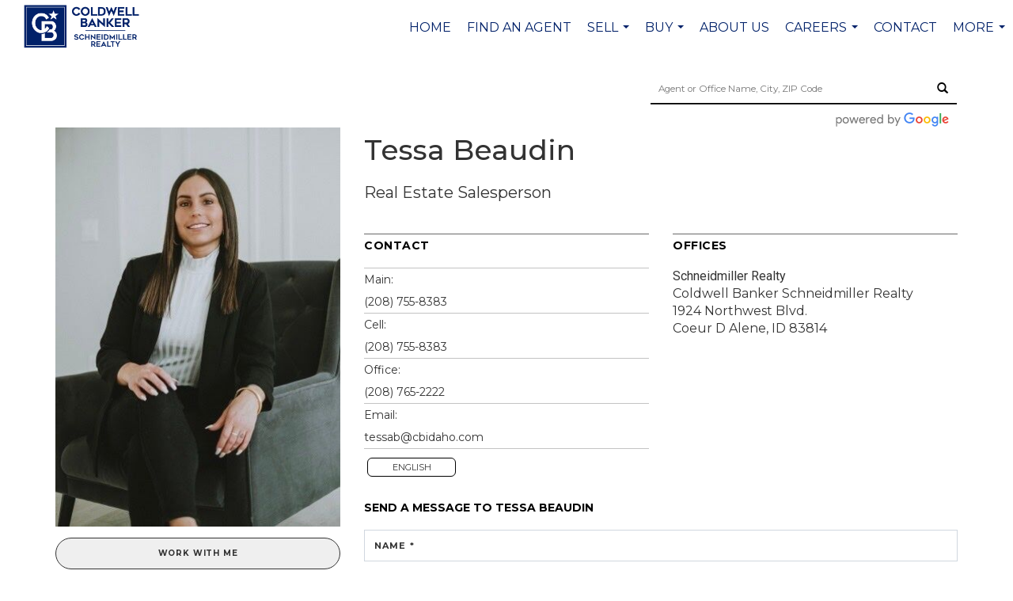

--- FILE ---
content_type: text/html; charset=UTF-8
request_url: https://cbidaho.com/directory/agents/tessa-beaudin
body_size: 53143
content:
<!DOCTYPE html>
            <html lang="en-US">
            <head>
                <link rel="icon" href="https://images-static.moxiworks.com/static/images/br/cbwest/CB_Favicon_144x144.ico">                <meta name="viewport" content="width=device-width, initial-scale=1, shrink-to-fit=no" />      <meta http-equiv="X-UA-Compatible" content="IE=edge" />
      <meta name="format-detection" content="telephone=no"/>
      <meta http-equiv="content-type" content="text/html; charset=UTF-8" />
                                <link href='https://fonts.googleapis.com/css?family=Roboto:300,400,700' rel='stylesheet'>                            <script type="text/javascript">
            var Branding = new Object();
            Branding.result_list = {"fonts":[{"name":"font_1","color":"#ffffff"},{"name":"font_2","color":"#bbbbbb"},{"name":"primary_body_font","color":"#0f2b52"},{"name":"secondary_body_font","color":"#333333"},{"name":"primary_background_font","color":"#ffffff"},{"name":"secondary_background_font","color":"#bbbbbb"},{"name":"highlight_contrast_font","color":"#ffffff"},{"name":"button_font","color":"#ffffff"}],"colors":[{"name":"primary_background_color","color":"#0f2b52"},{"name":"secondary_background_color","color":"#bbbbbb"},{"name":"tertiary_background_color","color":"#0f2b52"},{"name":"button_background_color","color":"#0f2b52"},{"name":"highlight_color_1","color":"#0f2b52"},{"name":"highlight_color_2","color":"#bbbbbb"}],"images":[{"url":"https:\/\/svc.moxiworks.com\/service\/v1\/branding\/images\/bright_willow\/bright_willow_blue-116x38.png","name":"LOGO_FOOTER_DARK"},{"url":"https:\/\/svc.moxiworks.com\/service\/v1\/branding\/images\/bright_willow\/bright_willow_blue-116x38.png","name":"LOGO_FOOTER_LIGHT"},{"url":"https:\/\/svc.moxiworks.com\/service\/v1\/branding\/images\/bright_willow\/bright_willow_blue-110x110.png","name":"LOGO_MAIN_DARK"},{"url":"https:\/\/svc.moxiworks.com\/service\/v1\/branding\/images\/bright_willow\/bright_willow_white-110x110.png","name":"LOGO_MAIN_LIGHT"},{"url":"https:\/\/svc.moxiworks.com\/service\/v1\/branding\/images\/bright_willow\/bright_willow_white-156x50.png","name":"LOGO_1"},{"url":"https:\/\/svc.moxiworks.com\/service\/v1\/branding\/images\/bright_willow\/bright_willow_blue-156x50.png","name":"LOGO_2"},{"url":"https:\/\/svc.moxiworks.com\/service\/v1\/branding\/images\/bright_willow\/bright_willow_blue-156x50.png","name":"LOGO_3"},{"url":"https:\/\/svc.moxiworks.com\/service\/v1\/branding\/images\/tcma\/touchCMA_notext-422x422.png","name":"LOGO_4"},{"url":"https:\/\/svc.moxiworks.com\/service\/v1\/branding\/images\/favicon.ico","name":"FAVICON"},{"url":"https:\/\/svc.moxiworks.com\/service\/v1\/branding\/images\/bright_willow\/map_house.png","name":"MAP_HOUSE"},{"url":"https:\/\/svc.moxiworks.com\/service\/v1\/branding\/images\/bright_willow\/map_house_highlight.png","name":"MAP_HOUSE_HIGHLIGHT"},{"url":"https:\/\/svc.moxiworks.com\/service\/v1\/branding\/images\/bright_willow\/map_house_open.png","name":"MAP_HOUSE_OPEN"},{"url":"https:\/\/svc.moxiworks.com\/service\/v1\/branding\/images\/bright_willow\/map_house_open_highlight.png","name":"MAP_HOUSE_OPEN_HIGHLIGHT"},{"url":"https:\/\/svc.moxiworks.com\/service\/v1\/branding\/images\/bright_willow\/map_house_sold.png","name":"MAP_HOUSE_SOLD"},{"url":"https:\/\/svc.moxiworks.com\/service\/v1\/branding\/images\/bright_willow\/map_house_sold_highlight.png","name":"MAP_HOUSE_SOLD_HIGHLIGHT"}],"tendril":"false","blog_url":"","favicons":"<link rel=\"icon\" href=\"https:\/\/images-static.moxiworks.com\/static\/images\/br\/cbwest\/CB_Favicon_144x144.ico\">","site_url":"","blog_name":"","copyright":"&copy; 2026 Coldwell Banker Real Estate LLC","hotjar_id":"","site_name":"moxiworks.com","aos_config":{"tagline":"Find a Local Coldwell Banker\u00ae\ufe0f Real Estate Agent or Office","agent_sort":"alphabetical_last","aos_version":"new","office_sort":"alphabetical_last","language_search":true,"background_image":"https:\/\/images-static.moxiworks.com\/static\/images\/br\/cb\/CBPARENTacom_backgroundimage.jpg","office_hide_owner":false,"office_hide_staff":false,"show_office_image":true,"aos_agent_tab_name":"Agents","aos_staff_tab_name":"Staff","background_pattern":"","aos_office_tab_name":"Offices","landing_image_align":"default","office_hide_manager":false,"fast_facts_team_name":"Team Members","office_display_order":["owner","manager","agent","staff"],"show_background_pattern":false,"office_group_by_category":false,"aos_agent_tab_name_singular":"Agent","aos_staff_tab_name_singular":"Staff","aos_office_tab_name_singular":"Office","office_hide_owner_contact_card":false,"office_hide_manager_contact_card":false,"search_results_group_by_category":false},"legal_name":"Coldwell Banker Schneidmiller Realty","twitter_id":"","url_app_ad":"https:\/\/mymoxi.cbmoxi.com","blog_domain":"","message_css":"https:\/\/svc.moxiworks.com\/service\/v1\/branding\/windermere\/message.css","site_domain":"moxiworks.com","support_url":"https:\/\/support.moxiworks.com\/hc\/en-us","url_app_cma":"https:\/\/present.cbmoxi.com","url_app_crm":"https:\/\/engage.cbmoxi.com","url_app_hub":"","url_app_svc":"https:\/\/svc.cbmoxi.com","brand_colors":[],"canny_config":[{"url":"https:\/\/base.cbmoxi.com\/feedback\/crm","class":"","title":"Feedback","app_id":"crm","target":"_blank","board_token":"66d540ec-11da-8d50-7960-533e093b9258"},{"url":"https:\/\/base.cbmoxi.com\/feedback\/talent","class":"","title":"Feedback","app_id":"talent","target":"_blank","board_token":"d98b57d1-fd18-28a2-726a-bd1bc6d501f2"},{"url":"https:\/\/base.cbmoxi.com\/feedback\/impress","class":"","title":"Feedback","app_id":"impress","target":"_blank","board_token":"5a453462-9732-dada-3283-7790ca5282cc"},{"url":"https:\/\/base.cbmoxi.com\/feedback\/presentations","class":"","title":"Feedback","app_id":"presentations","target":"_blank","board_token":"674c0e63-e03c-e263-8663-33f0931b9d22"},{"url":"https:\/\/base.cbmoxi.com\/feedback\/websites","class":"","title":"Feedback","app_id":"websites","target":"_blank","board_token":"e58ff2b5-14e7-ad9b-4632-d39b2a67181e"}],"chrome_title":"","display_name":"CB Schneidmiller Realty","font_1_color":"#000000","font_2_color":"#bbbbbb","hotjar_brand":"CBA","image_logo_1":"","image_logo_2":"","image_logo_3":"","image_logo_4":"https:\/\/images.cloud.realogyprod.com\/companies\/CBR\/P00500000FDdqQNDCYK9VPN53PuW61XXAQLcnzf8\/logos\/P01600000GMbpi5E3N9NGeFZOcdnbhv88ynogUUQ.jpg?width=500","promote_fbid":"597659901190258","url_app_base":"https:\/\/base.cbmoxi.com","api_key_pendo":"63e676fa-cc48-45c3-46c2-0cabbcd8774e","branding_host":"https:\/\/svc.moxiworks.com","dms_site_name":"","image_favicon":"https:\/\/images-static.moxiworks.com\/static\/images\/br\/cbwest\/CB_Favicon_144x144.png","last_modified":"2026_01_21_00_04_16","search_config":{"modes":[{"type":"map","default":false},{"type":"list","default":false}],"dedupe":true,"sort_types":["1","2","10","9","5","6","3","4","13","14","11"],"search_type":"new","exclude_pending":true,"default_sort_type":"1","site_type_overrides":[{"settings":{"sort_types":["7","8","1","2","10","9","5","6","3","4","13","14","11","17,10","18,9"],"search_type":"new","default_sort_type":"7","search_default_ptypes":["1"]},"site_type":"present"}],"default_buffer_miles":"0.25","search_default_ptypes":["1","2","9"],"show_virtual_tour_icon":true,"show_virtual_tour_filter":true,"search_company_only_label":""},"search_styles":{},"support_email":"support@moxiworks.com","support_phone":"8446566941","url_wcma_help":"https:\/\/moxiworks.zendesk.com\/hc\/en-us","zavvie_config":{"api_key":null,"client_id":null,"allow_offers":true,"client_secret":null},"aos_agent_sort":"alphabetical_last","api_key_zillow":"X1-ZWz1e1d71hjnyj_4zss3","azure_metadata":"","bootstrap_urls":[{"url":"http:\/\/svc-devint.moxiworks.com\/service\/v1\/branding\/company\/1234567\/text_service_urls","name":"devint","environment":"devint"},{"url":"http:\/\/svc-qa.moxiworks.com\/service\/v1\/branding\/company\/1234567\/text_service_urls","name":"qa","environment":"qa"},{"url":"http:\/\/svc-st.moxiworks.com\/service\/v1\/branding\/company\/1234567\/text_service_urls","name":"staging","environment":"staging"},{"url":"http:\/\/svc.moxiworks.com\/service\/v1\/branding\/company\/1234567\/text_service_urls","name":"production","environment":"production"}],"buyside_config":{},"cas_facade_url":"https:\/\/svc.cbmoxi.com\/service\/v1\/auth","cma_help_links":[{"url":"http:\/\/moxiworks.zendesk.com\/hc\/en-us\/sections\/201069005-Moxi-Present-TouchCMA","class":"","title":"Homepage Help","module":"homepage","target":"_blank"},{"url":"http:\/\/support.moxiworks.com\/hc\/en-us\/articles\/215821223-Seller-Subject-Property-Screen-Overview","class":"","title":"Subject Help","module":"subject","target":"_blank"},{"url":"https:\/\/support.moxiworks.com\/hc\/en-us\/articles\/211209303-Search-Screen-Using-Specific-Search-Criteria","class":"","title":"Search Help","module":"search","target":"_blank"},{"url":"http:\/\/moxiworks.zendesk.com\/hc\/en-us\/articles\/204536909-Comps-Screen-Overview","class":"","title":"Comps Help","module":"comps","target":"_blank"},{"url":"http:\/\/moxiworks.zendesk.com\/hc\/en-us\/articles\/204538349-Estimate-Screen-Overview","class":"","title":"Estimates Help","module":"estimates","target":"_blank"},{"url":"https:\/\/support.moxiworks.com\/hc\/en-us\/categories\/200391145-Present","class":"","title":"Presentation Help","module":"presentation","target":"_blank"}],"cma_pdf_covers":[1,2,3,4,5],"dms_admin_role":"SiteManager","dms_site_roles":{"user":"role_users","agent":"role_agents","manager":"role_managers","view-all":"role_viewall","office-admin":"role_officeadmins","office-owner":"role_officeowners","region-admin":"role_regionadmins","company-admin":"role_companyadmins"},"image_rpt_logo":"https:\/\/images.cloud.realogyprod.com\/companies\/CBR\/P00500000FDdqQNDCYK9VPN53PuW61XXAQLcnzf8\/logos\/P01600000GMbpi5E3N9NGeFZOcdnbhv88ynogUUQ.jpg?width=500","myaccount_name":"My Account","pres_lux_color":"#ffffff","tcma_nav_color":"#000000","test_attribute":"test_attribute","url_app_roster":"https:\/\/mymoxi.cbmoxi.com","admin_site_name":"(NRT) Coldwell Banker NORCAL Management Utility","aos_office_sort":"alphabetical","bing_bypass_url":"https:\/\/svc.moxiworks.com\/service\/v1\/branding\/bypass\/bing\/1234567\/bing_bypass.js","cma_pdf_footers":[1,2,3,4,5],"cma_pdf_headers":[1,2,3,4,5],"crm_service_url":"https:\/\/engage.cbmoxi.com","dms_service_url":"","favicons_public":"<link rel=\"icon\" href=\"https:\/\/images-static.moxiworks.com\/static\/images\/br\/cbwest\/CB_Favicon_144x144.ico\">","image_map_house":"https:\/\/svc.moxiworks.com\/service\/v1\/branding\/images\/bright_willow\/map_house.png","rpt_service_url":"https:\/\/svc.cbmoxi.com\/service\/rpt","username_suffix":"","analytics_config":{"products":[{"app_id":"default","settings":{"gtm_key":"GTM-KF8RFTC"}},{"app_id":"account_manager","settings":{"gtm_key":"GTM-KF8RFTC"}},{"app_id":"crm","settings":{"gtm_key":"GTM-TTLFL2M"}},{"app_id":"impress","settings":{"gtm_key":"GTM-T77M7LJ"}},{"app_id":"presentations","settings":{"gtm_key":"GTM-PLH3HWL"}},{"app_id":"talent","settings":{"gtm_key":"GTM-WQRSC5L"}},{"app_id":"websites","settings":{"gtm_key":"GTM-TLSCP7N"}}],"gtm_brand_code":"CBR"},"auth_bullet_list":["Save your favorite listings","Save multiple home searches","Receive email updates when new homes hit the market"],"auth_logout_urls":"[\r\n  # lfmoxi.com\r\n  \"http:\/\/ppro.lfmoxi.com\/service\/v1\/cma\/logout.json\",\r\n  \"http:\/\/base.lfmoxi.com\/sessions\/logout.json\",\r\n  \"http:\/\/svc.lfmoxi.com\/sessions\/logout.json\",\r\n  \"http:\/\/account.lfmoxi.com\/logout.json\",\r\n  \"http:\/\/engage.lfmoxi.com\/sessions\/logout.json\",\r\n\r\n  # windermere.com\r\n  \"https:\/\/account.windermere.com\/logout.json\",\r\n  \"https:\/\/crm.windermere.com\/sessions\/logout.json\",\r\n  \"http:\/\/intranet.windermere.com\/logout.json\",\r\n  \"http:\/\/cma.windermere.com\/service\/v1\/cma\/logout.json\",\r\n  \"https:\/\/base.windermere.com\/sessions\/logout.json\",\r\n  \"https:\/\/svc.windermere.com\/service\/v1\/profile\/logout.json\",\r\n  \"https:\/\/svc.windermere.com\/service\/v1\/listing\/logout.json\",\r\n  \"https:\/\/svc.windermere.com\/service\/v1\/message\/logout.json\",\r\n  \"http:\/\/svc.windermere.com\/service\/v1\/cma\/logout.json\",\r\n  \"http:\/\/documents.windermere.com\/share\/page\/dologout\",\r\n  \"https:\/\/www.windermere.com\/logout.json\",\r\n  \"http:\/\/intranet.windermere.com\/logout.json\",\r\n  \"https:\/\/roster.windermere.com\/sessions\/logout.json\",\r\n\r\n\r\n  # moxiworks.com\r\n  \"http:\/\/documents.moxiworks.com\/share\/page\/dologout\",\r\n  \"http:\/\/engage.moxiworks.com\/sessions\/logout.json\",\r\n  \"http:\/\/present.moxiworks.com\/service\/v1\/cma\/logout.json\",\r\n  \"http:\/\/base.moxiworks.com\/sessions\/logout.json\",\r\n  \"http:\/\/intranet.moxiworks.com\/logout.json\",\r\n  \"http:\/\/moxiworks.com\/admin\/logout.json\",\r\n  \"http:\/\/account.moxiworks.com\/logout.json\",\r\n  \"http:\/\/crm.moxiworks.com\/sessions\/logout.json\",\r\n  \"http:\/\/base.moxiworks.com\/sessions\/logout.json\",\r\n  \"http:\/\/svc.moxiworks.com\/service\/v1\/cma\/logout.json\",\r\n  \"http:\/\/svc.moxiworks.com\/service\/v1\/profile\/logout.json\",\r\n  \"http:\/\/svc.moxiworks.com\/service\/v1\/listing\/logout.json\",\r\n  \"http:\/\/svc.moxiworks.com\/service\/v1\/message\/logout.json\",\r\n  \"http:\/\/roster.moxiworks.com\/sessions\/logout.json\",\r\n  \"http:\/\/my.moxiworks.com\/sessions\/logout.json\",\r\n\r\n  # auth\r\n  \"https:\/\/svc-cb.touchcma.com\/service\/v1\/auth\/sessions\/logout.json\",\r\n  \"https:\/\/svc-cbrb.touchcma.com\/service\/v1\/auth\/sessions\/logout.json\",\r\n  \"https:\/\/svc.lfmoxi.com\/service\/v1\/auth\/sessions\/logout.json\",\r\n  \"https:\/\/svc.windermere.com\/service\/v1\/auth\/sessions\/logout.json\"\r\n]","background_color":"#ffffff","banner_image_url":"https:\/\/images-static.moxiworks.com\/static\/images\/br\/clear_bar-800x70.png","chrome_proxy_key":"","cma_pdf_versions":[1,2],"domain_store_url":"http:\/\/shopdomains.moxiworks.com\/","flyer_disclaimer":"The property information herein is derived from various sources that may include, but not be limited to, county records and the Multiple Listing Service, and it may include approximations. Although the information is believed to be accurate, it is not warranted and you should not rely upon it without personal verification. Affiliated real estate agents are independent contractor sales associates, not employees. \u00a92025 Coldwell Banker. All Rights Reserved. Coldwell Banker and the Coldwell Banker logos are trademarks of Coldwell Banker Real Estate LLC. The Coldwell Banker\u00ae System is comprised of company owned offices which are owned by a subsidiary of Realogy Brokerage Group LLC and franchised offices which are independently owned and operated. The Coldwell Banker System fully supports the principles of the Fair Housing Act and the Equal Opportunity Act.","hub_redirect_url":"","image_acom_logos":[{"id":"1","name":"Light Background Logo","active":"true","small_image_url":"https:\/\/images.cloud.realogyprod.com\/companies\/CBR\/P00500000FDdqQNDCYK9VPN53PuW61XXAQLcnzf8\/logos\/P01600000GMbpi5E3N9NGeFZOcdnbhv88ynogUUQ.jpg?width=500","standard_image_url":"https:\/\/images.cloud.realogyprod.com\/companies\/CBR\/P00500000FDdqQNDCYK9VPN53PuW61XXAQLcnzf8\/logos\/P01600000GMbpi5E3N9NGeFZOcdnbhv88ynogUUQ.jpg?width=500","picker_background_color":""},{"id":"2","name":"Dark Background Logo","active":"true","small_image_url":"https:\/\/images.cloud.realogyprod.com\/companies\/CBR\/P00500000FDdqQNDCYK9VPN53PuW61XXAQLcnzf8\/logos\/P01600000GMbpi5E3N9NGeFZOcdnbhv74fGctD8T.jpg?width=500","standard_image_url":"https:\/\/images.cloud.realogyprod.com\/companies\/CBR\/P00500000FDdqQNDCYK9VPN53PuW61XXAQLcnzf8\/logos\/P01600000GMbpi5E3N9NGeFZOcdnbhv74fGctD8T.jpg?width=500","picker_background_color":""}],"image_email_logo":"https:\/\/images.cloud.realogyprod.com\/companies\/CBR\/P00500000FDdqQNDCYK9VPN53PuW61XXAQLcnzf8\/logos\/P01600000GMbpi5E3N9NGeFZOcdnbhv88ynogUUQ.jpg?width=500","image_open_house":"https:\/\/svc.moxiworks.com\/service\/v1\/branding\/images\/open_house_icon.png","nn_primary_color":"#012169","perm_role_groups":[{"id":"g-company-admin","name":"Company Admin"},{"id":"g-region-admin","name":"Region Admin"},{"id":"g-office-admin","name":"Office Admin"},{"id":"g-user","name":"User"},{"id":"g-view-all","name":"View All"}],"search_pin_color":"#3989c9","store_legal_name":"MoxiWorks LLC","terms_of_use_url":"https:\/\/moxiworks.com\/terms-of-use\/","url_profile_edit":"https:\/\/mymoxi.cbmoxi.com","api_key_brytecore":{"Brokerage Website":"be394d5d-e585-4229-9f17-7467252e8140"},"api_key_walkscore":"","button_font_color":"#ffffff","chat_allowed_days":[],"cma_default_style":"modern","cma_view_url_root":"https:\/\/present.cbmoxi.com","crm_primary_color":"#012169","ecomm_allow_porch":"false","facebook_page_url":"","font_face_primary":"'Roboto', 'Helvetica Neue', Helvetica, Arial, sans-serif","google_bypass_url":"https:\/\/svc.moxiworks.com\/service\/v1\/branding\/bypass\/google\/1234567\/google_bypass.js","highlight_color_1":"#3989c9","highlight_color_2":"#3989c9","image_acom_header":"https:\/\/images.cloud.realogyprod.com\/companies\/CBR\/P00500000FDdqQNDCYK9VPN53PuW61XXAQLcnzf8\/logos\/P01600000GMbpi5E3N9NGeFZOcdnbhv74fGctD8T.jpg?width=500","locales_available":{"locales":[{"en-US":{"name":"US English","abbreviation":"EN","display_name":"English","wpml_language_code":"en","native_display_name":"English"}}],"default_locale":"en-US"},"pres_default_mode":"present","rpt_email_enabled":"true","search_icon_color":"#3989c9","search_link_color":"#3989c9","sm_latest_version":"2.0.0","static_image_host":"https:\/\/images-static.moxiworks.com\/static","upvoty_agent_uuid":"","agent_sites_colors":[],"agent_sites_images":{"homepage_default":"https:\/\/images-static.moxiworks.com\/static\/images\/br\/cb\/cb_homebackground_03032022.jpg","directory_default":"","homepage_text_color":"","homepage_background_effect":""},"agent_sites_themes":[{"id":"responsive","name":"Responsive","layouts":["Default","LargeImage"],"move_easy":false,"ssl_default_on":true,"search_versions":[{"id":"moxi-search","name":"New Search"}],"search_engine_index":false}],"api_key_testflight":"fad3c96afad6d90bd2eabc693f37f0db_MTcwMzk2MjAxMi0xMi0yOCAxMjozOTowOC4xMTk2OTc","buyside_auth_token":"","chrome_help_widget":"true","cma_allowed_styles":"","cma_document_alias":"Presentation","cma_onesheet_alias":"Onesheet","company_utm_source":"","display_short_name":"CB Schneidmiller Realty","ecomm_allow_zillow":"true","ecomm_color_footer":"","ecomm_color_header":"","ecomm_email_domain":"","entity_palette_acl":[{"*":"allow"}],"from_email_address":"mail-service@platform.moxiworks.com","info_email_address":"info@windermere.com","listing_image_host":"https:\/\/i16.moxi.onl","local_logic_config":{},"nn_secondary_color":"#ffffff","pres_buyside_color":"#ffffff","pres_default_route":"web","pres_share_enabled":"true","privacy_policy_url":"https:\/\/moxiworks.com\/privacy-policy\/","store_display_name":"CB Schneidmiller Realty","tcma_guest_account":"guest1","upvoty_agent_uuids":["09909973-23cb-4257-8e2f-82de57d0df13","3ac41890-affd-41e2-b379-cdf6be515b9e"],"wcma_contact_email":"support@moxiworks.com","aos_language_search":"false","api_key_places_tcma":"AIzaSyAuHpd3yatlp6VBiTw3NapRn5PhNsKYiBY","campaign_lead_route":"","chrome_footer_links":[{"url":"mailto:support@moxiworks.com","class":"","title":"Contact","app_id":"contact","target":""},{"url":"https:\/\/base.cbmoxi.com\/docs\/tos","class":"","title":"Terms of Service","app_id":"terms","target":""},{"url":"https:\/\/base.cbmoxi.com\/docs\/privacy","class":"","title":"Privacy","app_id":"privacy","target":""}],"cma_authoring_color":"#3989c9","cma_pres_background":"{ \"type\":\"solid\", \"color\":\"#3989c9\" }","cma_pres_line_color":"","default_agent_image":{"title":"NOIMAGE","caption":null,"raw_url":"https:\/\/i16.moxi.onl\/img-pr\/i\/b7d976b71c3fe96cd8568fab3899157c74cb7d1b\/0_2_raw.jpg","full_url":"https:\/\/i16.moxi.onl\/img-pr\/i\/b7d976b71c3fe96cd8568fab3899157c74cb7d1b\/0_2_full.jpg","small_url":"https:\/\/i16.moxi.onl\/img-pr\/i\/b7d976b71c3fe96cd8568fab3899157c74cb7d1b\/0_2_small.jpg","thumb_url":"https:\/\/i16.moxi.onl\/img-pr\/i\/b7d976b71c3fe96cd8568fab3899157c74cb7d1b\/0_2_thumb.jpg","description":null,"gallery_url":"https:\/\/i16.moxi.onl\/img-pr\/i\/b7d976b71c3fe96cd8568fab3899157c74cb7d1b\/0_2_gallery.jpg"},"forms_ui_icon_color":"#3989c9","hub_link_font_color":"#3989c9","owner_email_address":"","palette_description":"","pres_nav_disclaimer":"The property information herein is derived from various sources that may include, but not be limited to, county records and the Multiple Listing Service, and it may include approximations. Although the information is believed to be accurate, it is not warranted and you should not rely upon it without personal verification. Affiliated real estate agents are independent contractor sales associates, not employees. \u00a92025 Coldwell Banker. All Rights Reserved. Coldwell Banker and the Coldwell Banker logos are trademarks of Coldwell Banker Real Estate LLC. The Coldwell Banker\u00ae System is comprised of company owned offices which are owned by a subsidiary of Realogy Brokerage Group LLC and franchised offices which are independently owned and operated. The Coldwell Banker System fully supports the principles of the Fair Housing Act and the Equal Opportunity Act.","present_cbx_enabled":"false","roster_app_contexts":[{"id":"document-management-system","name":"DMS","require-presence-of":"dms_service_url"},{"id":"wms-marketing-pages","name":"Intranet Pages"},{"id":"wms-marketing","name":"Intranet Admin"},{"id":"wms-svc-cma","name":"CMA"},{"id":"account-manager","name":"Account Manager"},{"id":"crm","name":"CRM"},{"id":"reports","name":"Reports"},{"id":"listing-analytics","name":"Listing Analytics"}],"sales_email_address":"support@moxiworks.com","search_button_color":"#3989c9","tcma_latest_version":"2.5.10","url_account_manager":"https:\/\/mymoxi.cbmoxi.com","url_wcma_edit_agent":"","wootric_account_key":"NPS-8ea632bb","auth_associate_agent":{"value":true,"success_message":"Account created successfully!<br><br>Welcome to My Account! Get started by creating custom home searches and saving your favorite homes!<br><br>We've taken the liberty of associating you with %%display_name%% so you can collaborate with them on any of your favorite homes and easily contact them.<br><br>Happy house hunting!"},"brokerage_disclaimer":"The property information herein is derived from various sources that may include, but not be limited to, county records and the Multiple Listing Service, and it may include approximations. Although the information is believed to be accurate, it is not warranted and you should not rely upon it without personal verification. Affiliated real estate agents are independent contractor sales associates, not employees. \u00a92025 Coldwell Banker. All Rights Reserved. Coldwell Banker and the Coldwell Banker logos are trademarks of Coldwell Banker Real Estate LLC. The Coldwell Banker\u00ae System is comprised of company owned offices which are owned by a subsidiary of Realogy Brokerage Group LLC and franchised offices which are independently owned and operated. The Coldwell Banker System fully supports the principles of the Fair Housing Act and the Equal Opportunity Act.","chrome_enable_search":"true","chrome_logo_link_url":"[\r\n  {\r\n    \"key\": \"presentations\",\r\n    \"url\": \"https:\/\/present.cbmoxi.com\/service\/cma\/wcma\"\r\n  }\r\n]","chrome_partner_links":[{"img":"https:\/\/images-static.moxiworks.com\/static\/images\/br\/partners\/knack_logo-200x59.jpg","url":"https:\/\/go.moxiworks.com\/MoxiWorks\/knackshops","class":"","title":"KNACK","target":"_blank","description":"Send exceptional, customized gifts to clients and colleagues with help from a dedicated account specialist."},{"img":"https:\/\/images-static.moxiworks.com\/static\/images\/br\/partners\/offrs-logo-on-white-178x100.png","url":"https:\/\/go.moxiworks.com\/MoxiWorks\/Offrs","class":"","title":"Offrs","target":"_blank","description":"Offrs.com generates listing leads for agents and brokers leveraging predictive analytics and lead conversion marketing."},{"img":"https:\/\/images-static.moxiworks.com\/static\/images\/br\/partners\/QuickBooks-Logo-Preferred-200x42.png","url":"https:\/\/go.moxiworks.com\/moxi-engage\/QBSE","class":"","title":"QuickBooks Self-Employed","target":"_blank","description":"The accounting app for real estate agents who want to set themselves up for financial success. Users find an average of $4,340 in tax savings per year."}],"cma_home_header_type":"","cma_pdf_orientations":["landscape","portrait"],"default_useful_links":[],"ecomm_color_palettes":[{"name":"Coldwell Banker Global Luxury","uuid":"98df5f50-a656-0132-7877-525400a7296b","active":true,"favicons":"<link rel=\"icon\" href=\"https:\/\/images-static.moxiworks.com\/static\/images\/br\/cbwest\/cblux_favicon_nobg.ICO\">","image_logo_4":"https:\/\/images-static.moxiworks.com\/static\/images\/br\/cbnc\/cbgl_rgb_hz_stk_white.png","image_favicon":"https:\/\/images-static.moxiworks.com\/static\/images\/br\/cbwest\/cblux_favicon_nobg.png","banner_image_url":"https:\/\/images-static.moxiworks.com\/static\/images\/br\/cbnc\/cbgl_rgb_hz_stk_black.png","image_acom_header":"https:\/\/images.cloud.realogyprod.com\/companies\/CBR\/P00500000FDdqQNDCYK9VPN53PuW61XXAQLcnzf8\/logos\/P01600000FxcyjW5gpQzENo9yC6GWBlwHViCAtWI.jpg","palette_description":"Note: You are choosing a Coldwell Banker Global Luxury presentation template. Before proceeding, please make sure you have reviewed the qualifications for Global Luxury in your area to make sure the subject property meets the minimum price point and possesses the exceptional qualities of a luxury property. For additional information on these qualifications, please consult your local office manager or marketing team.","image_acom_header_alt":"https:\/\/images.cloud.realogyprod.com\/companies\/CBR\/P00500000FDdqQNDCYK9VPN53PuW61XXAQLcnzf8\/logos\/P01600000FxcyiWALbewjZbRkZPqaoLMFss0clNm.jpg","presentation_logo_url":"https:\/\/images-static.moxiworks.com\/static\/images\/br\/cbnc\/cbgl_rgb_hz_stk_white.png","image_pres_header_logo":"https:\/\/images-static.moxiworks.com\/static\/images\/br\/cbnc\/cbgl_rgb_hz_stk_white.png","image_wcma_logo_header":"https:\/\/images-static.moxiworks.com\/static\/images\/br\/cbnc\/cbgl_rgb_hz_stk_white.png","image_acom_header_logos":[{"id":"1","name":"Light Background Logo","active":"true","small_image_url":"https:\/\/images.cloud.realogyprod.com\/companies\/CBR\/P00500000FDdqQNDCYK9VPN53PuW61XXAQLcnzf8\/logos\/P01600000FxcyiWALbewjZbRkZPqaoLMFss0clNm.jpg","standard_image_url":"https:\/\/images.cloud.realogyprod.com\/companies\/CBR\/P00500000FDdqQNDCYK9VPN53PuW61XXAQLcnzf8\/logos\/P01600000FxcyiWALbewjZbRkZPqaoLMFss0clNm.jpg","picker_background_color":""},{"id":"2","name":"Dark Background Logo","active":"true","small_image_url":"https:\/\/images.cloud.realogyprod.com\/companies\/CBR\/P00500000FDdqQNDCYK9VPN53PuW61XXAQLcnzf8\/logos\/P01600000FxcyjW5gpQzENo9yC6GWBlwHViCAtWI.jpg","standard_image_url":"https:\/\/images.cloud.realogyprod.com\/companies\/CBR\/P00500000FDdqQNDCYK9VPN53PuW61XXAQLcnzf8\/logos\/P01600000FxcyjW5gpQzENo9yC6GWBlwHViCAtWI.jpg","picker_background_color":""},{"id":"3","name":"Light Background Logo Vertical","active":"true","small_image_url":"https:\/\/images.cloud.realogyprod.com\/companies\/CBR\/P00500000FDdqQNDCYK9VPN53PuW61XXAQLcnzf8\/logos\/P01600000FxtJ2ntTszRGss1nFha6zt1CqhySZ8h.jpg","standard_image_url":"https:\/\/images.cloud.realogyprod.com\/companies\/CBR\/P00500000FDdqQNDCYK9VPN53PuW61XXAQLcnzf8\/logos\/P01600000FxtJ2ntTszRGss1nFha6zt1CqhySZ8h.jpg","picker_background_color":""},{"id":"4","name":"Dark Background Logo Vertical","active":"true","small_image_url":"https:\/\/images.cloud.realogyprod.com\/companies\/CBR\/P00500000FDdqQNDCYK9VPN53PuW61XXAQLcnzf8\/logos\/P01600000FxtJ3EQuhBAcwflJf8cMjM7B7w8TYtp.jpg","standard_image_url":"https:\/\/images.cloud.realogyprod.com\/companies\/CBR\/P00500000FDdqQNDCYK9VPN53PuW61XXAQLcnzf8\/logos\/P01600000FxtJ3EQuhBAcwflJf8cMjM7B7w8TYtp.jpg","picker_background_color":""}],"slide_font_face_primary":"\"Roboto\", Verdana, Helvetica, sans-serif","cma_pdf_accent_bar_color":"#000000","cma_pdf_title_font_color":"#000000","image_cma_pdf_logo_cover":"https:\/\/images-static.moxiworks.com\/static\/images\/br\/cbnc\/cbgl_rgb_hz_stk_white.png","cma_pdf_branded_box_color":"#000000","cma_pdf_font_face_primary":"\"Roboto\"","image_cma_pdf_logo_header":"https:\/\/images-static.moxiworks.com\/static\/images\/br\/cbnc\/cbgl_rgb_hz_stk_white.png","cma_pdf_heading_font_color":"#000000","cma_pdf_bar_chart_bar_color":"#000000","cma_pdf_font_face_secondary":"\"Roboto\"","pres_block_background_color":"#000000","pres_splash_page_text_color":"#000000","cma_pres_bar_chart_bar_color":"#000000","image_cma_pdf_background_cover":"https:\/\/images-static.moxiworks.com\/static\/images\/br\/cbnc\/cbnc_cover_previews3-500x1295.jpg","image_cma_pdf_logo_header_light":"https:\/\/images-static.moxiworks.com\/static\/images\/br\/cbnc\/cbgl_rgb_hz_stk_black.png","image_cma_pres_background_cover":"https:\/\/images-static.moxiworks.com\/static\/images\/br\/cbnc\/cbnc_cover_previews3-600x900.jpg","pres_splash_page_background_color":"#ffffff","cma_pdf_header_horizontal_line_color":"#000000"},{"name":"Hawaii","uuid":"cf257b00-93ec-0135-3e27-5254000a4153","active":true,"copyright":"&copy; ##YEAR## Coldwell Banker Pacific Properties","legal_name":"Coldwell Banker Realty","entity_palette_acl":[{"*":"deny","organizations":{"10007713":"allow"}}],"image_cma_pdf_logo_cover":"https:\/\/images.cloud.realogyprod.com\/companies\/CBR\/P00500000FDdqQNDCYK9VPN53PuW61XXAQLcnzf8\/logos\/P01600000GMbpi5E3N9NGeFZOcdnbhv88ynogUUQ.jpg?width=500","image_cma_pdf_logo_header":"https:\/\/images-static.moxiworks.com\/static\/images\/br\/cb\/cb_realty_lightBG-530x124.png","cma_pdf_coverpage_disclaimer":"The property information herein is derived from various sources that may include, but not be limited to, county records and the Multiple Listing Service, and it may include approximations. Although the information is believed to be accurate, it is not warranted and you should not rely upon it without personal verification. Real estate agents affiliated with Coldwell Banker Pacific Properties are independent contractor sales associates, not employees. \u00a92019 Coldwell Banker Pacific Properties. All Rights Reserved. Coldwell Banker Pacific Properties fully supports the principles of the Fair Housing Act and the Equal Opportunity Act. Owned by a subsidiary of NRT LLC. Coldwell Banker and the Coldwell Banker Logo are registered service marks owned by Coldwell Banker Real Estate LLC. "},{"name":"Columbus","uuid":"dab6faf0-93ed-0135-de3f-0050569c119a","active":true,"copyright":"&copy; ##YEAR## Coldwell Banker King Thompson","entity_palette_acl":[{"*":"deny","organizations":{"10007710":"allow"}}],"image_cma_pdf_logo_cover":"https:\/\/images.cloud.realogyprod.com\/companies\/CBR\/P00500000FDdqQNDCYK9VPN53PuW61XXAQLcnzf8\/logos\/P01600000GMbpi5E3N9NGeFZOcdnbhv88ynogUUQ.jpg?width=500","image_cma_pdf_logo_header":"https:\/\/images-static.moxiworks.com\/static\/images\/br\/cb\/cb_realty_lightBG-530x124.png","image_pres_splash_page_logo":"https:\/\/images.cloud.realogyprod.com\/companies\/CBR\/P00500000FDdqQNDCYK9VPN53PuW61XXAQLcnzf8\/logos\/P01600000GMbpi5E3N9NGeFZOcdnbhv88ynogUUQ.jpg?width=500","cma_pdf_coverpage_disclaimer":"The property information herein is derived from various sources that may include, but not be limited to, county records and the Multiple Listing Service, and it may include approximations. Although the information is believed to be accurate, it is not warranted and you should not rely upon it without personal verification. Real estate agents affiliated with Coldwell Banker King Thompson are independent contractor sales associates, not employees. \u00a92019 Coldwell Banker King Thompson. All Rights Reserved. Coldwell Banker King Thompson fully supports the principles of the Fair Housing Act and the Equal Opportunity Act. Owned by a subsidiary of NRT LLC. Coldwell Banker and the Coldwell Banker Logo are registered service marks owned by Coldwell Banker Real Estate LLC. "},{"name":"Cincinnati","uuid":"1aa7d340-93ee-0135-de40-0050569c119a","active":true,"copyright":"&copy; ##YEAR## Coldwell Banker West Shell","entity_palette_acl":[{"*":"deny","organizations":{"10007704":"allow"}}],"image_cma_pdf_logo_cover":"https:\/\/images.cloud.realogyprod.com\/companies\/CBR\/P00500000FDdqQNDCYK9VPN53PuW61XXAQLcnzf8\/logos\/P01600000GMbpi5E3N9NGeFZOcdnbhv88ynogUUQ.jpg?width=500","image_cma_pdf_logo_header":"https:\/\/images-static.moxiworks.com\/static\/images\/br\/cb\/cb_realty_lightBG-530x124.png","image_pres_splash_page_logo":"https:\/\/images.cloud.realogyprod.com\/companies\/CBR\/P00500000FDdqQNDCYK9VPN53PuW61XXAQLcnzf8\/logos\/P01600000GMbpi5E3N9NGeFZOcdnbhv88ynogUUQ.jpg?width=500","cma_pdf_coverpage_disclaimer":"The property information herein is derived from various sources that may include, but not be limited to, county records and the Multiple Listing Service, and it may include approximations. Although the information is believed to be accurate, it is not warranted and you should not rely upon it without personal verification. Real estate agents affiliated with Coldwell Banker West Shell are independent contractor sales associates, not employees. \u00a92019 Coldwell Banker West Shell. All Rights Reserved. Coldwell Banker West Shell fully supports the principles of the Fair Housing Act and the Equal Opportunity Act. Owned by a subsidiary of NRT LLC. Coldwell Banker and the Coldwell Banker Logo are registered service marks owned by Coldwell Banker Real Estate LLC. "},{"name":"St. Louis","uuid":"6415ff20-93ee-0135-823c-0050569c54ad","active":true,"copyright":"&copy; ##YEAR## Coldwell Banker Gundaker","entity_palette_acl":[{"*":"deny","organizations":{"10007728":"allow"}}],"image_cma_pdf_logo_cover":"https:\/\/images.cloud.realogyprod.com\/companies\/CBR\/P00500000FDdqQNDCYK9VPN53PuW61XXAQLcnzf8\/logos\/P01600000GMbpi5E3N9NGeFZOcdnbhv88ynogUUQ.jpg?width=500","image_cma_pdf_logo_header":"https:\/\/images-static.moxiworks.com\/static\/images\/br\/cb\/cb_realty_lightBG-530x124.png","cma_pdf_coverpage_disclaimer":"\u00a92025 Coldwell Banker Realty - Gundaker. All Rights Reserved. Coldwell Banker Realty - Gundaker fully supports the principles of the Fair Housing Act and the Equal Opportunity Act. Owned by a subsidiary of NRT LLC. Coldwell Banker and the Coldwell Banker Logo are registered service marks owned by Coldwell Banker Real Estate LLC."},{"name":"Minnesota","uuid":"970d6ad0-93ee-0135-823d-0050569c54ad","active":true,"copyright":"&copy; ##YEAR## Coldwell Banker Burnet","legal_name":"Coldwell Banker Realty","entity_palette_acl":[{"*":"deny","organizations":{"10007719":"allow"}}],"image_cma_pdf_logo_cover":"https:\/\/images.cloud.realogyprod.com\/companies\/CBR\/P00500000FDdqQNDCYK9VPN53PuW61XXAQLcnzf8\/logos\/P01600000GMbpi5E3N9NGeFZOcdnbhv88ynogUUQ.jpg?width=500","image_cma_pdf_logo_header":"https:\/\/images-static.moxiworks.com\/static\/images\/br\/cb\/cb_realty_lightBG-530x124.png","cma_pdf_coverpage_disclaimer":"\u00a92025 Coldwell Banker Realty. All Rights Reserved. Coldwell Banker Realty fully supports the principles of the Fair Housing Act and the Equal Opportunity Act. Owned by a subsidiary of NRT LLC. Coldwell Banker and the Coldwell Banker Logo are registered service marks owned by Coldwell Banker Real Estate LLC."},{"name":"Texas","uuid":"e22d7490-93ee-0135-823e-0050569c54ad","active":true,"copyright":"&copy; ##YEAR## Coldwell Banker Residential Brokerage","legal_name":"Coldwell Banker Realty","entity_palette_acl":[{"*":"deny","organizations":{"10007731":"allow"}}],"pres_pricing_disclaimer":"This represents an estimated sale price for this property. It is not the same as the opinion of value in an appraisal developed by a licensed appraiser under the Uniform Standards of Professional Appraisal Practice.","image_cma_pdf_logo_cover":"https:\/\/images.cloud.realogyprod.com\/companies\/CBR\/P00500000FDdqQNDCYK9VPN53PuW61XXAQLcnzf8\/logos\/P01600000GMbpi5E3N9NGeFZOcdnbhv88ynogUUQ.jpg?width=500","image_cma_pdf_logo_header":"https:\/\/images-static.moxiworks.com\/static\/images\/br\/cb\/cb_realty_lightBG-530x124.png","cma_pdf_coverpage_disclaimer":"\u00a92025 Coldwell Banker Realty. All Rights Reserved. Coldwell Banker Realty fully supports the principles of the Fair Housing Act and the Equal Opportunity Act. Owned by a subsidiary of NRT LLC. Coldwell Banker and the Coldwell Banker Logo are registered service marks owned by Coldwell Banker Real Estate LLC."},{"name":"Florida","uuid":"77984640-943d-0135-3e28-5254000a4153","active":true,"copyright":"&copy; ##YEAR## Coldwell Banker Residential Real Estate","legal_name":"Coldwell Banker Realty","entity_palette_acl":[{"*":"deny","organizations":{"10007674":"allow"}}],"image_cma_pdf_logo_cover":"https:\/\/images.cloud.realogyprod.com\/companies\/CBR\/P00500000FDdqQNDCYK9VPN53PuW61XXAQLcnzf8\/logos\/P01600000GMbpi5E3N9NGeFZOcdnbhv88ynogUUQ.jpg?width=500","image_cma_pdf_logo_header":"https:\/\/images-static.moxiworks.com\/static\/images\/br\/cb\/cb_realty_lightBG-530x124.png","cma_pdf_coverpage_disclaimer":"\u00a92025 Coldwell Banker Realty. All Rights Reserved. Coldwell Banker Realty fully supports the principles of the Fair Housing Act and the Equal Opportunity Act. Owned by a subsidiary of NRT LLC. Coldwell Banker and the Coldwell Banker Logo are registered service marks owned by Coldwell Banker Real Estate LLC."},{"name":"Philadelphia","uuid":"b393ac20-943d-0135-3e29-5254000a4153","active":true,"copyright":"&copy; ##YEAR## Coldwell Banker Preferred","entity_palette_acl":[{"*":"deny","organizations":{"10007689":"allow"}}],"image_cma_pdf_logo_cover":"https:\/\/images.cloud.realogyprod.com\/companies\/CBR\/P00500000FDdqQNDCYK9VPN53PuW61XXAQLcnzf8\/logos\/P01600000GMbpi5E3N9NGeFZOcdnbhv88ynogUUQ.jpg?width=500","image_cma_pdf_logo_header":"https:\/\/images-static.moxiworks.com\/static\/images\/br\/cb\/CB_Realty.png","cma_pdf_coverpage_disclaimer":"The property information herein is derived from various sources that may include, but not be limited to, county records and the Multiple Listing Service, and it may include approximations. Although the information is believed to be accurate, it is not warranted and you should not rely upon it without personal verification. Real estate agents affiliated with Coldwell Banker Preferred are independent contractor sales associates, not employees. \u00a92019 Coldwell Banker Preferred. All Rights Reserved. Coldwell Banker Preferred fully supports the principles of the Fair Housing Act and the Equal Opportunity Act. Owned by a subsidiary of NRT LLC. Coldwell Banker and the Coldwell Banker Logo are registered service marks owned by Coldwell Banker Real Estate LLC."},{"name":"Pittsburgh","uuid":"e34beca0-943d-0135-823f-0050569c54ad","active":true,"copyright":"&copy; ##YEAR## Coldwell Banker Real Estate Services","entity_palette_acl":[{"*":"deny","organizations":{"10007692":"allow"}}],"image_cma_pdf_logo_cover":"https:\/\/images.cloud.realogyprod.com\/companies\/CBR\/P00500000FDdqQNDCYK9VPN53PuW61XXAQLcnzf8\/logos\/P01600000GMbpi5E3N9NGeFZOcdnbhv88ynogUUQ.jpg?width=500","image_cma_pdf_logo_header":"https:\/\/images-static.moxiworks.com\/static\/images\/br\/cb\/CB_Realty.png","cma_pdf_coverpage_disclaimer":"The property information herein is derived from various sources that may include, but not be limited to, county records and the Multiple Listing Service, and it may include approximations. Although the information is believed to be accurate, it is not warranted and you should not rely upon it without personal verification. Real estate agents affiliated with Coldwell Banker Real Estate Services are independent contractor sales associates, not employees. \u00a92019 Coldwell Banker Real Estate Services. All Rights Reserved. Coldwell Banker Real Estate Services fully supports the principles of the Fair Housing Act and the Equal Opportunity Act. Owned by a subsidiary of NRT LLC. Coldwell Banker and the Coldwell Banker Logo are registered service marks owned by Coldwell Banker Real Estate LLC."},{"name":"Utah","uuid":"1b2cdfe0-943e-0135-3e2a-5254000a4153","active":true,"legal_name":"Coldwell Banker Realty","entity_palette_acl":[{"*":"deny","organizations":{"10007734":"allow"}}],"image_cma_pdf_logo_cover":"https:\/\/images.cloud.realogyprod.com\/companies\/CBR\/P00500000FDdqQNDCYK9VPN53PuW61XXAQLcnzf8\/logos\/P01600000GMbpi5E3N9NGeFZOcdnbhv88ynogUUQ.jpg?width=500","image_cma_pdf_logo_header":"https:\/\/images-static.moxiworks.com\/static\/images\/br\/cb\/cb_realty_lightBG-530x124.png","cma_pdf_coverpage_disclaimer":"The property information herein is derived from various sources that may include, but not be limited to, county records and the Multiple Listing Service, and it may include approximations. Although the information is believed to be accurate, it is not warranted and you should not rely upon it without personal verification. Real estate agents affiliated with Coldwell Banker Residential Brokerage are independent contractor sales associates, not employees. \u00a92019 Coldwell Banker Residential Brokerage. All Rights Reserved. Coldwell Banker Residential Brokerage fully supports the principles of the Fair Housing Act and the Equal Opportunity Act. Owned by a subsidiary of NRT LLC. Coldwell Banker and the Coldwell Banker Logo are registered service marks owned by Coldwell Banker Real Estate LLC."},{"name":"Northern California","uuid":"4e9ba860-943e-0135-de41-0050569c119a","active":true,"legal_name":"Coldwell Banker Realty","entity_palette_acl":[{"*":"deny","organizations":{"10007722":"allow"}}],"image_cma_pdf_logo_cover":"https:\/\/images.cloud.realogyprod.com\/companies\/CBR\/P00500000FDdqQNDCYK9VPN53PuW61XXAQLcnzf8\/logos\/P01600000GMbpi5E3N9NGeFZOcdnbhv88ynogUUQ.jpg?width=500","image_cma_pdf_logo_header":"https:\/\/images-static.moxiworks.com\/static\/images\/br\/cb\/cb_realty_lightBG-530x124.png","cma_pdf_coverpage_disclaimer":"\u00a92025 Coldwell Banker Realty. All Rights Reserved. Coldwell Banker Realty fully supports the principles of the Fair Housing Act and the Equal Opportunity Act. Owned by a subsidiary of NRT LLC. Coldwell Banker and the Coldwell Banker Logo are registered service marks owned by Coldwell Banker Real Estate LLC."},{"name":"Chicago","uuid":"783e6ea0-943e-0135-de42-0050569c119a","active":true,"legal_name":"Coldwell Banker Realty","entity_palette_acl":[{"*":"deny","organizations":{"10007701":"allow"}}],"image_cma_pdf_logo_cover":"https:\/\/images.cloud.realogyprod.com\/companies\/CBR\/P00500000FDdqQNDCYK9VPN53PuW61XXAQLcnzf8\/logos\/P01600000GMbpi5E3N9NGeFZOcdnbhv88ynogUUQ.jpg?width=500","image_cma_pdf_logo_header":"https:\/\/images-static.moxiworks.com\/static\/images\/br\/cb\/cb_realty_lightBG-530x124.png","cma_pdf_coverpage_disclaimer":"The property information herein is derived from various sources that may include, but not be limited to, county records and the Multiple Listing Service, and it may include approximations. Although the information is believed to be accurate, it is not warranted and you should not rely upon it without personal verification. Real estate agents affiliated with Coldwell Banker Residential Brokerage are independent contractor sales associates, not employees. \u00a92019 Coldwell Banker Residential Brokerage. All Rights Reserved. Coldwell Banker Residential Brokerage fully supports the principles of the Fair Housing Act and the Equal Opportunity Act. Owned by a subsidiary of NRT LLC. Coldwell Banker and the Coldwell Banker Logo are registered service marks owned by Coldwell Banker Real Estate LLC."},{"name":"Central Penn","uuid":"a9b08a80-943e-0135-de43-0050569c119a","active":true,"entity_palette_acl":[{"*":"deny","organizations":{"10007668":"allow"}}],"image_cma_pdf_logo_cover":"https:\/\/images.cloud.realogyprod.com\/companies\/CBR\/P00500000FDdqQNDCYK9VPN53PuW61XXAQLcnzf8\/logos\/P01600000GMbpi5E3N9NGeFZOcdnbhv88ynogUUQ.jpg?width=500","image_cma_pdf_logo_header":"https:\/\/images-static.moxiworks.com\/static\/images\/br\/cb\/Logo_Residential_Brokerage_HZ_STK_BLU_RGB_FR.png","cma_pdf_coverpage_disclaimer":"The property information herein is derived from various sources that may include, but not be limited to, county records and the Multiple Listing Service, and it may include approximations. Although the information is believed to be accurate, it is not warranted and you should not rely upon it without personal verification. Real estate agents affiliated with Coldwell Banker Residential Brokerage are independent contractor sales associates, not employees. \u00a92019 Coldwell Banker Residential Brokerage. All Rights Reserved. Coldwell Banker Residential Brokerage fully supports the principles of the Fair Housing Act and the Equal Opportunity Act. Owned by a subsidiary of NRT LLC. Coldwell Banker and the Coldwell Banker Logo are registered service marks owned by Coldwell Banker Real Estate LLC."},{"name":"Connecticut-Westchester","uuid":"002e5c90-943f-0135-8240-0050569c54ad","active":true,"legal_name":"Coldwell Banker Realty","entity_palette_acl":[{"*":"deny","organizations":{"10007671":"allow"}}],"image_cma_pdf_logo_cover":"https:\/\/images.cloud.realogyprod.com\/companies\/CBR\/P00500000FDdqQNDCYK9VPN53PuW61XXAQLcnzf8\/logos\/P01600000GMbpi5E3N9NGeFZOcdnbhv88ynogUUQ.jpg?width=500","image_cma_pdf_logo_header":"https:\/\/images-static.moxiworks.com\/static\/images\/br\/cb\/cb_realty_lightBG-530x124.png","cma_pdf_coverpage_disclaimer":"The property information herein is derived from various sources that may include, but not be limited to, county records and the Multiple Listing Service, and it may include approximations. Although the information is believed to be accurate, it is not warranted and you should not rely upon it without personal verification. Real estate agents affiliated with Coldwell Banker Residential Brokerage are independent contractor sales associates, not employees. \u00a92019 Coldwell Banker Residential Brokerage. All Rights Reserved. Coldwell Banker Residential Brokerage fully supports the principles of the Fair Housing Act and the Equal Opportunity Act. Owned by a subsidiary of NRT LLC. Coldwell Banker and the Coldwell Banker Logo are registered service marks owned by Coldwell Banker Real Estate LLC."},{"name":"New England","uuid":"2ce3a000-943f-0135-8241-0050569c54ad","active":true,"legal_name":"Coldwell Banker Realty","entity_palette_acl":[{"*":"deny","organizations":{"10007683":"allow"}}],"image_cma_pdf_logo_cover":"https:\/\/images.cloud.realogyprod.com\/companies\/CBR\/P00500000FDdqQNDCYK9VPN53PuW61XXAQLcnzf8\/logos\/P01600000GMbpi5E3N9NGeFZOcdnbhv88ynogUUQ.jpg?width=500","image_cma_pdf_logo_header":"https:\/\/images-static.moxiworks.com\/static\/images\/br\/cb\/cb_realty_lightBG-530x124.png","cma_pdf_coverpage_disclaimer":"The property information herein is derived from various sources that may include, but not be limited to, county records and the Multiple Listing Service, and it may include approximations. Although the information is believed to be accurate, it is not warranted and you should not rely upon it without personal verification. Real estate agents affiliated with Coldwell Banker Residential Brokerage are independent contractor sales associates, not employees. \u00a92019 Coldwell Banker Residential Brokerage. All Rights Reserved. Coldwell Banker Residential Brokerage fully supports the principles of the Fair Housing Act and the Equal Opportunity Act. Owned by a subsidiary of NRT LLC. Coldwell Banker and the Coldwell Banker Logo are registered service marks owned by Coldwell Banker Real Estate LLC."},{"name":"Long Island","uuid":"56553a30-943f-0135-8242-0050569c54ad","active":true,"legal_name":"Coldwell Banker Realty","entity_palette_acl":[{"*":"deny","organizations":{"10007677":"allow"}}],"image_cma_pdf_logo_cover":"https:\/\/images.cloud.realogyprod.com\/companies\/CBR\/P00500000FDdqQNDCYK9VPN53PuW61XXAQLcnzf8\/logos\/P01600000GMbpi5E3N9NGeFZOcdnbhv88ynogUUQ.jpg?width=500","image_cma_pdf_logo_header":"https:\/\/images-static.moxiworks.com\/static\/images\/br\/cb\/CB_Logo_RGB_Horizontal_Stacked_Realty2x.png","cma_pdf_coverpage_disclaimer":"The property information herein is derived from various sources that may include, but not be limited to, county records and the Multiple Listing Service, and it may include approximations. Although the information is believed to be accurate, it is not warranted and you should not rely upon it without personal verification. Real estate agents affiliated with Coldwell Banker Residential Brokerage are independent contractor sales associates, not employees. \u00a92019 Coldwell Banker Residential Brokerage. All Rights Reserved. Coldwell Banker Residential Brokerage fully supports the principles of the Fair Housing Act and the Equal Opportunity Act. Owned by a subsidiary of NRT LLC. Coldwell Banker and the Coldwell Banker Logo are registered service marks owned by Coldwell Banker Real Estate LLC.","image_cma_pdf_logo_header_light":"https:\/\/images-static.moxiworks.com\/static\/images\/br\/cb\/CB_Logo_RGB_Horizontal_Stacked_Realty2x.png"},{"name":"New Jersey","uuid":"818cd980-943f-0135-8243-0050569c54ad","active":true,"legal_name":"Coldwell Banker Realty","entity_palette_acl":[{"*":"deny","organizations":{"10007686":"allow"}}],"image_cma_pdf_logo_cover":"https:\/\/images.cloud.realogyprod.com\/companies\/CBR\/P00500000FDdqQNDCYK9VPN53PuW61XXAQLcnzf8\/logos\/P01600000GMbpi5E3N9NGeFZOcdnbhv88ynogUUQ.jpg?width=500","image_cma_pdf_logo_header":"https:\/\/images-static.moxiworks.com\/static\/images\/br\/cb\/CB_Logo_RGB_Horizontal_Stacked_Realty2x.png","cma_pdf_coverpage_disclaimer":"The property information herein is derived from various sources that may include, but not be limited to, county records and the Multiple Listing Service, and it may include approximations. Although the information is believed to be accurate, it is not warranted and you should not rely upon it without personal verification. Real estate agents affiliated with Coldwell Banker Residential Brokerage are independent contractor sales associates, not employees. \u00a92019 Coldwell Banker Residential Brokerage. All Rights Reserved. Coldwell Banker Residential Brokerage fully supports the principles of the Fair Housing Act and the Equal Opportunity Act. Owned by a subsidiary of NRT LLC. Coldwell Banker and the Coldwell Banker Logo are registered service marks owned by Coldwell Banker Real Estate LLC.","image_cma_pdf_logo_header_light":"https:\/\/images-static.moxiworks.com\/static\/images\/br\/cb\/CB_Logo_RGB_Horizontal_Stacked_Realty2x.png"},{"name":"Atlanta","uuid":"a0ef1860-943f-0135-de44-0050569c119a","active":true,"legal_name":"Coldwell Banker Realty","entity_palette_acl":[{"*":"deny","organizations":{"10007662":"allow"}}],"image_cma_pdf_logo_cover":"https:\/\/images.cloud.realogyprod.com\/companies\/CBR\/P00500000FDdqQNDCYK9VPN53PuW61XXAQLcnzf8\/logos\/P01600000GMbpi5E3N9NGeFZOcdnbhv88ynogUUQ.jpg?width=500","image_cma_pdf_logo_header":"https:\/\/images-static.moxiworks.com\/static\/images\/br\/cb\/CB_Logo_RGB_Horizontal_Stacked_Realty2x.png","cma_pdf_coverpage_disclaimer":"The property information herein is derived from various sources that may include, but not be limited to, county records and the Multiple Listing Service, and it may include approximations. Although the information is believed to be accurate, it is not warranted and you should not rely upon it without personal verification. Real estate agents affiliated with Coldwell Banker Residential Brokerage are independent contractor sales associates, not employees. \u00a92019 Coldwell Banker Residential Brokerage. All Rights Reserved. Coldwell Banker Residential Brokerage fully supports the principles of the Fair Housing Act and the Equal Opportunity Act. Owned by a subsidiary of NRT LLC. Coldwell Banker and the Coldwell Banker Logo are registered service marks owned by Coldwell Banker Real Estate LLC.","image_cma_pdf_logo_header_light":"https:\/\/images-static.moxiworks.com\/static\/images\/br\/cb\/CB_Logo_RGB_Horizontal_Stacked_Realty2x.png"},{"name":"Houston","uuid":"c14a7c60-9c8f-0135-3e3c-5254000a4153","active":true,"copyright":"&copy; ##YEAR## Coldwell Banker United, REALTORS&reg;","legal_name":"Coldwell Banker Realty","entity_palette_acl":[{"*":"deny","organizations":{"10007716":"allow"}}],"pres_pricing_disclaimer":"This represents an estimated sale price for this property. It is not the same as the opinion of value in an appraisal developed by a licensed appraiser under the Uniform Standards of Professional Appraisal Practice.","image_cma_pdf_logo_cover":"https:\/\/images.cloud.realogyprod.com\/companies\/CBR\/P00500000FDdqQNDCYK9VPN53PuW61XXAQLcnzf8\/logos\/P01600000GMbpi5E3N9NGeFZOcdnbhv88ynogUUQ.jpg?width=500","image_cma_pdf_logo_header":"https:\/\/images-static.moxiworks.com\/static\/images\/br\/cb\/cb_realty_lightBG-530x124.png","cma_pdf_coverpage_disclaimer":"The property information herein is derived from various sources that may include, but not be limited to, county records and the Multiple Listing Service, and it may include approximations. Although the information is believed to be accurate, it is not warranted and you should not rely upon it without personal verification. Real estate agents affiliated with Coldwell Banker United, REALTORS\u00ae are independent contractor sales associates, not employees. \u00a92019 Coldwell Banker United, REALTORS\u00ae. All Rights Reserved. Coldwell Banker United, REALTORS\u00ae fully supports the principles of the Fair Housing Act and the Equal Opportunity Act. Owned by a subsidiary of NRT LLC. Coldwell Banker and the Coldwell Banker Logo are registered service marks owned by Coldwell Banker Real Estate LLC."},{"name":"Austin","uuid":"d44898f0-9c8f-0135-3e3d-5254000a4153","active":true,"copyright":"&copy; ##YEAR## Coldwell Banker United, REALTORS&reg;","legal_name":"Coldwell Banker Realty","entity_palette_acl":[{"*":"deny","organizations":{"10007698":"allow"}}],"pres_pricing_disclaimer":"This represents an estimated sale price for this property. It is not the same as the opinion of value in an appraisal developed by a licensed appraiser under the Uniform Standards of Professional Appraisal Practice.","image_cma_pdf_logo_cover":"https:\/\/images.cloud.realogyprod.com\/companies\/CBR\/P00500000FDdqQNDCYK9VPN53PuW61XXAQLcnzf8\/logos\/P01600000GMbpi5E3N9NGeFZOcdnbhv88ynogUUQ.jpg?width=500","image_cma_pdf_logo_header":"https:\/\/images-static.moxiworks.com\/static\/images\/br\/cb\/cb_realty_lightBG-530x124.png","cma_pdf_coverpage_disclaimer":"The property information herein is derived from various sources that may include, but not be limited to, county records and the Multiple Listing Service, and it may include approximations. Although the information is believed to be accurate, it is not warranted and you should not rely upon it without personal verification. Real estate agents affiliated with Coldwell Banker United, REALTORS\u00ae are independent contractor sales associates, not employees. \u00a92019 Coldwell Banker United, REALTORS\u00ae. All Rights Reserved. Coldwell Banker United, REALTORS\u00ae fully supports the principles of the Fair Housing Act and the Equal Opportunity Act. Owned by a subsidiary of NRT LLC. Coldwell Banker and the Coldwell Banker Logo are registered service marks owned by Coldwell Banker Real Estate LLC."},{"name":"Devonshire Region","uuid":"ee746ae0-9c91-0135-3e3e-5254000a4153","active":true,"copyright":"&copy; ##YEAR## Coldwell Banker Devonshire","entity_palette_acl":[{"*":"deny","regions":{"NRR100102302335720":"allow"}}],"image_cma_pdf_logo_cover":"https:\/\/images.cloud.realogyprod.com\/companies\/CBR\/P00500000FDdqQNDCYK9VPN53PuW61XXAQLcnzf8\/logos\/P01600000GMbpi5E3N9NGeFZOcdnbhv88ynogUUQ.jpg?width=500","image_cma_pdf_logo_header":"https:\/\/images-static.moxiworks.com\/static\/images\/br\/cb\/cb_realty_lightBG-530x124.png"},{"name":"Del Monte Region","uuid":"21f983b0-9c92-0135-de56-0050569c119a","active":true,"copyright":"&copy; ##YEAR## Coldwell Banker DelMonte Realty","entity_palette_acl":[{"*":"deny","regions":{"NRR100104042335760":"allow"}}],"image_cma_pdf_logo_cover":"https:\/\/images.cloud.realogyprod.com\/companies\/CBR\/P00500000FDdqQNDCYK9VPN53PuW61XXAQLcnzf8\/logos\/P01600000GMbpi5E3N9NGeFZOcdnbhv88ynogUUQ.jpg?width=500","image_cma_pdf_logo_header":"https:\/\/images-static.moxiworks.com\/static\/images\/br\/cb\/CB_DEL MONTE-200x131.png"},{"name":"Hammond RE","uuid":"6c1cd670-bb95-0136-beff-0050569c54ad","active":true,"legal_name":"Hammond RE","entity_palette_acl":[{"*":"deny","offices":{"13820019":"allow"}}],"image_email_logo_alt":"https:\/\/images-static.moxiworks.com\/static\/images\/br\/cb\/hammond_re_logo-300x168.png","image_cma_pdf_logo_cover":"https:\/\/images-static.moxiworks.com\/static\/images\/br\/cb\/hammond_re_logo-300x168.png","image_cma_pdf_logo_header":"https:\/\/images-static.moxiworks.com\/static\/images\/br\/cb\/hammond_re_logo-300x168.png"},{"name":"Mid Atlantic","uuid":"3074e550-5c02-0138-666e-5254000a4153","active":true,"entity_palette_acl":[{"*":"deny","organizations":{"10007680":"allow"}}],"image_cma_pdf_logo_cover":"https:\/\/images.cloud.realogyprod.com\/companies\/CBR\/P00500000FDdqQNDCYK9VPN53PuW61XXAQLcnzf8\/logos\/P01600000GMbpi5E3N9NGeFZOcdnbhv88ynogUUQ.jpg?width=500","image_cma_pdf_logo_header":"https:\/\/images-static.moxiworks.com\/static\/images\/br\/cb\/cb_realty_lightBG-530x124.png"},{"name":"Colorado","uuid":"2fac2290-5c04-0138-5000-0050569c54ad","active":true,"entity_palette_acl":[{"*":"deny","organizations":{"10007707":"allow"}}],"image_cma_pdf_logo_cover":"https:\/\/images.cloud.realogyprod.com\/companies\/CBR\/P00500000FDdqQNDCYK9VPN53PuW61XXAQLcnzf8\/logos\/P01600000GMbpi5E3N9NGeFZOcdnbhv88ynogUUQ.jpg?width=500","image_cma_pdf_logo_header":"https:\/\/images-static.moxiworks.com\/static\/images\/br\/cb\/cb_realty_lightBG-530x124.png"},{"name":"Westchester","uuid":"8275b390-84c3-0138-5004-0050569c54ad","active":true,"legal_name":"Coldwell Banker Realty","entity_palette_acl":[{"*":"deny","organizations":{"NRO100079652335191":"allow"}}],"image_cma_pdf_logo_cover":"https:\/\/images.cloud.realogyprod.com\/companies\/CBR\/P00500000FDdqQNDCYK9VPN53PuW61XXAQLcnzf8\/logos\/P01600000GMbpi5E3N9NGeFZOcdnbhv88ynogUUQ.jpg?width=500","image_cma_pdf_logo_header":"https:\/\/images-static.moxiworks.com\/static\/images\/br\/cb\/CB_Logo_RGB_Horizontal_Stacked_Realty2x.png","cma_pdf_coverpage_disclaimer":"The property information herein is derived from various sources that may include, but not be limited to, county records and the Multiple Listing Service, and it may include approximations. Although the information is believed to be accurate, it is not warranted and you should not rely upon it without personal verification. Real estate agents affiliated with Coldwell Banker Residential Brokerage are independent contractor sales associates, not employees. \u00a92019 Coldwell Banker Residential Brokerage. All Rights Reserved. Coldwell Banker Residential Brokerage fully supports the principles of the Fair Housing Act and the Equal Opportunity Act. Owned by a subsidiary of NRT LLC. Coldwell Banker and the Coldwell Banker Logo are registered service marks owned by Coldwell Banker Real Estate LLC.","image_cma_pdf_logo_header_light":"https:\/\/images-static.moxiworks.com\/static\/images\/br\/cb\/CB_Logo_RGB_Horizontal_Stacked_Realty2x.png"},{"name":"Arizona","uuid":"2ca99e20-b805-0138-501b-0050569c54ad","active":true,"legal_name":"Coldwell Banker Realty","entity_palette_acl":[{"*":"deny","organizations":{"NRO100079652335191":"allow"}}],"image_cma_pdf_logo_cover":"https:\/\/images.cloud.realogyprod.com\/companies\/CBR\/P00500000FDdqQNDCYK9VPN53PuW61XXAQLcnzf8\/logos\/P01600000GMbpi5E3N9NGeFZOcdnbhv88ynogUUQ.jpg?width=500","image_cma_pdf_logo_header":"https:\/\/images-static.moxiworks.com\/static\/images\/br\/cb\/CB_Logo_RGB_Horizontal_Stacked_Realty2x.png","cma_pdf_coverpage_disclaimer":"The property information herein is derived from various sources that may include, but not be limited to, county records and the Multiple Listing Service, and it may include approximations. Although the information is believed to be accurate, it is not warranted and you should not rely upon it without personal verification. Real estate agents affiliated with Coldwell Banker Residential Brokerage are independent contractor sales associates, not employees. \u00a92019 Coldwell Banker Residential Brokerage. All Rights Reserved. Coldwell Banker Residential Brokerage fully supports the principles of the Fair Housing Act and the Equal Opportunity Act. Owned by a subsidiary of NRT LLC. Coldwell Banker and the Coldwell Banker Logo are registered service marks owned by Coldwell Banker Real Estate LLC.","image_cma_pdf_logo_header_light":"https:\/\/images-static.moxiworks.com\/static\/images\/br\/cb\/CB_Logo_RGB_Horizontal_Stacked_Realty2x.png"},{"name":"Carolinas","uuid":"864d9db0-b807-0138-501c-0050569c54ad","active":true,"legal_name":"Coldwell Banker Realty","entity_palette_acl":[{"*":"deny","organizations":{"NRO100079652335191":"allow"}}],"image_cma_pdf_logo_cover":"https:\/\/images.cloud.realogyprod.com\/companies\/CBR\/P00500000FDdqQNDCYK9VPN53PuW61XXAQLcnzf8\/logos\/P01600000GMbpi5E3N9NGeFZOcdnbhv88ynogUUQ.jpg?width=500","image_cma_pdf_logo_header":"https:\/\/images-static.moxiworks.com\/static\/images\/br\/cb\/CB_Logo_RGB_Horizontal_Stacked_Realty2x.png","cma_pdf_coverpage_disclaimer":"The property information herein is derived from various sources that may include, but not be limited to, county records and the Multiple Listing Service, and it may include approximations. Although the information is believed to be accurate, it is not warranted and you should not rely upon it without personal verification. Real estate agents affiliated with Coldwell Banker Residential Brokerage are independent contractor sales associates, not employees. \u00a92019 Coldwell Banker Residential Brokerage. All Rights Reserved. Coldwell Banker Residential Brokerage fully supports the principles of the Fair Housing Act and the Equal Opportunity Act. Owned by a subsidiary of NRT LLC. Coldwell Banker and the Coldwell Banker Logo are registered service marks owned by Coldwell Banker Real Estate LLC.","image_cma_pdf_logo_header_light":"https:\/\/images-static.moxiworks.com\/static\/images\/br\/cb\/CB_Logo_RGB_Horizontal_Stacked_Realty2x.png"},{"name":"SoCal","uuid":"99b41d20-b807-0138-501d-0050569c54ad","active":true,"legal_name":"Coldwell Banker Realty","entity_palette_acl":[{"*":"deny","organizations":{"10007725":"allow"}}],"image_cma_pdf_logo_cover":"https:\/\/images.cloud.realogyprod.com\/companies\/CBR\/P00500000FDdqQNDCYK9VPN53PuW61XXAQLcnzf8\/logos\/P01600000GMbpi5E3N9NGeFZOcdnbhv88ynogUUQ.jpg?width=500","image_cma_pdf_logo_header":"https:\/\/images-static.moxiworks.com\/static\/images\/br\/cb\/CB_Logo_RGB_Horizontal_Stacked_Realty2x.png","cma_pdf_coverpage_disclaimer":"The property information herein is derived from various sources that may include, but not be limited to, county records and the Multiple Listing Service, and it may include approximations. Although the information is believed to be accurate, it is not warranted and you should not rely upon it without personal verification. Real estate agents affiliated with Coldwell Banker Residential Brokerage are independent contractor sales associates, not employees. \u00a92019 Coldwell Banker Residential Brokerage. All Rights Reserved. Coldwell Banker Residential Brokerage fully supports the principles of the Fair Housing Act and the Equal Opportunity Act. Owned by a subsidiary of NRT LLC. Coldwell Banker and the Coldwell Banker Logo are registered service marks owned by Coldwell Banker Real Estate LLC.","image_cma_pdf_logo_header_light":"https:\/\/images-static.moxiworks.com\/static\/images\/br\/cb\/CB_Logo_RGB_Horizontal_Stacked_Realty2x.png"},{"name":"Admin Office","uuid":"790a5800-ebdf-0139-cdb0-0050569ce38c","active":true,"legal_name":"Coldwell Banker Real Estate LLC.","url_app_cma":"https:\/\/present.cbmoxi.com","url_app_crm":"https:\/\/engage.cbmoxi.com","url_app_svc":"https:\/\/svc.cbmoxi.com","display_name":"Coldwell Banker Real Estate LLC.","url_app_base":"https:\/\/base.cbmoxi.com","url_app_roster":"https:\/\/mymoxi.cbmoxi.com","aos_office_sort":"alphabetical","analytics_config":{"products":[{"app_id":"default","settings":{"gtm_key":"GTM-KF8RFTC"}},{"app_id":"account_manager","settings":{"gtm_key":"GTM-KF8RFTC"}},{"app_id":"crm","settings":{"gtm_key":"GTM-TTLFL2M"}},{"app_id":"impress","settings":{"gtm_key":"GTM-T77M7LJ"}},{"app_id":"presentations","settings":{"gtm_key":"GTM-PLH3HWL"}},{"app_id":"talent","settings":{"gtm_key":"GTM-WQRSC5L"}},{"app_id":"websites","settings":{"gtm_key":"GTM-TLSCP7N"}}],"gtm_brand_code":"CBR"},"background_color":"#ffffff","image_acom_logos":[{"id":"1","name":"Light Background Logo","active":"true","small_image_url":"https:\/\/images.cloud.realogyprod.com\/companies\/CBR\/P00500000FDdqQNDCYK9VPN53PuW61XXAQLcnzf8\/logos\/P01600000GMbpi5E3N9NGeFZOcdnbhv88ynogUUQ.jpg?width=500","standard_image_url":"https:\/\/images.cloud.realogyprod.com\/companies\/CBR\/P00500000FDdqQNDCYK9VPN53PuW61XXAQLcnzf8\/logos\/P01600000GMbpi5E3N9NGeFZOcdnbhv88ynogUUQ.jpg?width=500","picker_background_color":""},{"id":"2","name":"Dark Background Logo","active":"true","small_image_url":"https:\/\/images.cloud.realogyprod.com\/companies\/CBR\/P00500000FDdqQNDCYK9VPN53PuW61XXAQLcnzf8\/logos\/P01600000GMbpi5E3N9NGeFZOcdnbhv74fGctD8T.jpg?width=500","standard_image_url":"https:\/\/images.cloud.realogyprod.com\/companies\/CBR\/P00500000FDdqQNDCYK9VPN53PuW61XXAQLcnzf8\/logos\/P01600000GMbpi5E3N9NGeFZOcdnbhv74fGctD8T.jpg?width=500","picker_background_color":""}],"nn_primary_color":" #012169","crm_primary_color":"#012169","font_face_primary":"'Roboto', 'Helvetica Neue', Helvetica, Arial, sans-serif","image_acom_header":"https:\/\/images.cloud.realogyprod.com\/companies\/CBR\/P00500000FDdqQNDCYK9VPN53PuW61XXAQLcnzf8\/logos\/P01600000GMbpi5E3N9NGeFZOcdnbhv74fGctD8T.jpg?width=500","agent_sites_images":{"homepage_default":"https:\/\/images-static.moxiworks.com\/static\/images\/br\/cb\/CBPARENTacom_backgroundimage.jpg","directory_default":"","homepage_text_color":"","homepage_background_effect":""},"nn_secondary_color":"#ffffff","cma_authoring_color":"#3989c9","html_head_append_raw":"<link href='https:\/\/fonts.googleapis.com\/css?family=Roboto:300,400,700' rel='stylesheet'>","agent_sites_font_face":"'Roboto', Helvetica, Arial, sans-serif","image_acom_header_alt":"https:\/\/images.cloud.realogyprod.com\/companies\/CBR\/P00500000FDdqQNDCYK9VPN53PuW61XXAQLcnzf8\/logos\/P01600000GMbpi5E3N9NGeFZOcdnbhv88ynogUUQ.jpg?width=500","pres_block_text_color":"#ffffff","presentation_logo_url":"https:\/\/images.cloud.realogyprod.com\/companies\/CBR\/P00500000FDdqQNDCYK9VPN53PuW61XXAQLcnzf8\/logos\/P01600000GMbpi5E3N9NGeFZOcdnbhv88ynogUUQ.jpg?width=500","button_background_color":"#3989c9","chrome_header_logo_path":"https:\/\/images.cloud.realogyprod.com\/companies\/CBR\/P00500000FDdqQNDCYK9VPN53PuW61XXAQLcnzf8\/logos\/P01600000GMbpi5E3N9NGeFZOcdnbhv74fGctD8T.jpg?width=500","cma_pdf_head_append_raw":"<link href=\"https:\/\/fonts.googleapis.com\/css?family=Roboto\" rel=\"stylesheet\"> <link href='https:\/\/nrtcb.com\/marketing\/campaigns\/moxi\/presentation\/lib\/NRT\/css\/nrtcb-stylesheet.css?v=1' media='all' rel='stylesheet' type='text\/css'>","image_acom_header_logos":[{"id":"1","name":"Light Background Logo","active":"true","small_image_url":"https:\/\/images.cloud.realogyprod.com\/companies\/CBR\/P00500000FDdqQNDCYK9VPN53PuW61XXAQLcnzf8\/logos\/P01600000GMbpi5E3N9NGeFZOcdnbhv88ynogUUQ.jpg?width=500","standard_image_url":"https:\/\/images.cloud.realogyprod.com\/companies\/CBR\/P00500000FDdqQNDCYK9VPN53PuW61XXAQLcnzf8\/logos\/P01600000GMbpi5E3N9NGeFZOcdnbhv88ynogUUQ.jpg?width=500","picker_background_color":""},{"id":"2","name":"Dark Background Logo","active":"true","small_image_url":"https:\/\/images.cloud.realogyprod.com\/companies\/CBR\/P00500000FDdqQNDCYK9VPN53PuW61XXAQLcnzf8\/logos\/P01600000GMbpi5E3N9NGeFZOcdnbhv74fGctD8T.jpg?width=500","standard_image_url":"https:\/\/images.cloud.realogyprod.com\/companies\/CBR\/P00500000FDdqQNDCYK9VPN53PuW61XXAQLcnzf8\/logos\/P01600000GMbpi5E3N9NGeFZOcdnbhv74fGctD8T.jpg?width=500","picker_background_color":""}],"slide_font_face_primary":"'Roboto', Verdana, Helvetica, sans-serif","agent_sites_use_listtrac":"true","chrome_header_background":"{ \"type\":\"solid\", \"color\":\"#00247d\" }","chrome_header_font_color":"#ffffff","cma_pres_head_append_raw":"<link href='https:\/\/fonts.googleapis.com\/css?family=Roboto:300,400,700' rel='stylesheet'> <link href='https:\/\/nrtcb.com\/marketing\/campaigns\/moxi\/presentation\/lib\/NRT\/css\/nrtcb-stylesheet.css?v=1' media='all' rel='stylesheet' type='text\/css'>","crm_allowed_sync_sources":[{"key":"gmail","title":"Gmail"}],"image_cma_pdf_logo_cover":"https:\/\/images.cloud.realogyprod.com\/companies\/CBR\/P00500000FDdqQNDCYK9VPN53PuW61XXAQLcnzf8\/logos\/P01600000GMbpi5E3N9NGeFZOcdnbhv88ynogUUQ.jpg?width=500","cma_button_off_background":"{ \"type\":\"solid\", \"color\":\"#3989c9\" }","image_cma_pdf_logo_header":"https:\/\/images-static.moxiworks.com\/static\/images\/br\/cb\/CB_B_PNS_Horizontal.png","slide_font_face_secondary":"'Roboto', Verdana, Helvetica, sans-serif","agent_sites_default_domain":"sites.cbmoxi.com","chrome_authentication_type":"default","agent_sites_head_append_raw":"<link href='https:\/\/fonts.googleapis.com\/css?family=Roboto:300,400,700' rel='stylesheet'>","email_background_font_color":"#ffffff","image_pres_splash_page_logo":"https:\/\/images.cloud.realogyprod.com\/companies\/CBR\/P00500000FDdqQNDCYK9VPN53PuW61XXAQLcnzf8\/logos\/P01600000GMbpi5E3N9NGeFZOcdnbhv74fGctD8T.jpg?width=500","pres_block_background_color":"#012169","agent_sites_header_font_color":"#FFFFFF","chrome_header_small_logo_path":"https:\/\/images.cloud.realogyprod.com\/companies\/CBR\/P00500000FDdqQNDCYK9VPN53PuW61XXAQLcnzf8\/logos\/P01600000GMbpi5E3N9NGeFZOcdnbhv74fGctD8T.jpg?width=500","email_element_background_color":"#012169","image_cma_pdf_logo_header_light":"https:\/\/images-static.moxiworks.com\/static\/images\/br\/cb\/CB_W_PNS_Horizontal.png","agent_sites_header_background_color":"#012169"},{"name":"Training DO NOT USE","uuid":"83a3de60-ec09-0139-6c6d-5254000a4153","active":false}],"ecomm_email_provider":"","email_logo_max_width":"","entity_palette_rules":[{"offices":{"13820019":["6c1cd670-bb95-0136-beff-0050569c54ad","98df5f50-a656-0132-7877-525400a7296b"]},"regions":{"NRR100102302335720":["ee746ae0-9c91-0135-3e3e-5254000a4153","98df5f50-a656-0132-7877-525400a7296b"],"NRR100104042335760":["21f983b0-9c92-0135-de56-0050569c119a","98df5f50-a656-0132-7877-525400a7296b"]},"organizations":{"10007662":["a0ef1860-943f-0135-de44-0050569c119a","98df5f50-a656-0132-7877-525400a7296b"],"10007665":["864d9db0-b807-0138-501c-0050569c54ad","98df5f50-a656-0132-7877-525400a7296b"],"10007668":["a9b08a80-943e-0135-de43-0050569c119a","98df5f50-a656-0132-7877-525400a7296b"],"10007671":["002e5c90-943f-0135-8240-0050569c54ad","98df5f50-a656-0132-7877-525400a7296b"],"10007674":["77984640-943d-0135-3e28-5254000a4153","98df5f50-a656-0132-7877-525400a7296b"],"10007677":["56553a30-943f-0135-8242-0050569c54ad","98df5f50-a656-0132-7877-525400a7296b"],"10007680":["3074e550-5c02-0138-666e-5254000a4153","98df5f50-a656-0132-7877-525400a7296b"],"10007683":["2ce3a000-943f-0135-8241-0050569c54ad","98df5f50-a656-0132-7877-525400a7296b"],"10007686":["818cd980-943f-0135-8243-0050569c54ad","98df5f50-a656-0132-7877-525400a7296b"],"10007689":["b393ac20-943d-0135-3e29-5254000a4153","98df5f50-a656-0132-7877-525400a7296b"],"10007692":["e34beca0-943d-0135-823f-0050569c54ad","98df5f50-a656-0132-7877-525400a7296b"],"10007695":["2ca99e20-b805-0138-501b-0050569c54ad","98df5f50-a656-0132-7877-525400a7296b"],"10007698":["d44898f0-9c8f-0135-3e3d-5254000a4153","98df5f50-a656-0132-7877-525400a7296b"],"10007701":["783e6ea0-943e-0135-de42-0050569c119a","98df5f50-a656-0132-7877-525400a7296b"],"10007704":["1aa7d340-93ee-0135-de40-0050569c119a","98df5f50-a656-0132-7877-525400a7296b"],"10007707":["2fac2290-5c04-0138-5000-0050569c54ad","98df5f50-a656-0132-7877-525400a7296b"],"10007710":["dab6faf0-93ed-0135-de3f-0050569c119a","98df5f50-a656-0132-7877-525400a7296b"],"10007713":["cf257b00-93ec-0135-3e27-5254000a4153","98df5f50-a656-0132-7877-525400a7296b"],"10007716":["c14a7c60-9c8f-0135-3e3c-5254000a4153","98df5f50-a656-0132-7877-525400a7296b"],"10007719":["970d6ad0-93ee-0135-823d-0050569c54ad","98df5f50-a656-0132-7877-525400a7296b"],"10007722":["4e9ba860-943e-0135-de41-0050569c119a","98df5f50-a656-0132-7877-525400a7296b"],"10007725":["99b41d20-b807-0138-501d-0050569c54ad","98df5f50-a656-0132-7877-525400a7296b"],"10007728":["6415ff20-93ee-0135-823c-0050569c54ad","98df5f50-a656-0132-7877-525400a7296b"],"10007731":["e22d7490-93ee-0135-823e-0050569c54ad","98df5f50-a656-0132-7877-525400a7296b"],"10007734":["1b2cdfe0-943e-0135-3e2a-5254000a4153","98df5f50-a656-0132-7877-525400a7296b"],"10013653":["790a5800-ebdf-0139-cdb0-0050569ce38c"],"NRO100079652335191":["8275b390-84c3-0138-5004-0050569c54ad","98df5f50-a656-0132-7877-525400a7296b"]}}],"html_head_append_raw":"<link href='https:\/\/fonts.googleapis.com\/css?family=Roboto:300,400,700' rel='stylesheet'>","hub_thumb_font_color":"#ffffff","hub_title_font_color":"#3989c9","image_acom_logo_dark":"https:\/\/images.cloud.realogyprod.com\/companies\/CBR\/P00500000FDdqQNDCYK9VPN53PuW61XXAQLcnzf8\/logos\/P01600000GMbpi5E3N9NGeFZOcdnbhv88ynogUUQ.jpg?width=500","image_email_logo_alt":"https:\/\/images.cloud.realogyprod.com\/companies\/CBR\/P00500000FDdqQNDCYK9VPN53PuW61XXAQLcnzf8\/logos\/P01600000GMbpi5E3N9NGeFZOcdnbhv88ynogUUQ.jpg?width=500","image_favicon_public":"https:\/\/images-static.moxiworks.com\/static\/images\/br\/cbwest\/CB_Favicon_144x144.png","image_logo_main_dark":"","image_map_house_open":"https:\/\/svc.moxiworks.com\/service\/v1\/branding\/images\/bright_willow\/map_house_open.png","image_map_house_sold":"https:\/\/svc.moxiworks.com\/service\/v1\/branding\/images\/bright_willow\/map_house_sold.png","image_open_house_url":"https:\/\/svc.moxiworks.com\/service\/v1\/branding\/images\/open_house_icon.png","listing_switch_porch":"false","mortgage_module_type":"default","pres_chart_bar_color":"#012169","zip_autocomplete_url":"https:\/\/svc.moxiworks.com\/service\/v1\/branding\/autocomplete\/zip\/1234567\/autocomplete.js","agent_sites_font_face":"'Roboto', Helvetica, Arial, sans-serif","background_color_dark":"#3989c9","chrome_auth_proxy_url":"https:\/\/svc-cb.moxiworks.com\/service\/v1\/auth\/sessions\/proxy","cma_application_title":"MoxiPresent","cma_footer_background":"","cma_header_background":"{ \"type\":\"solid\", \"color\":\"#3989c9\" }","cma_pres_border_color":"#ffffff","cma_tab_on_background":"","crm_application_title":"MoxiEngage","ecomm_allow_moxi_lead":"false","email_logo_max_height":"","image_acom_header_alt":"https:\/\/images.cloud.realogyprod.com\/companies\/CBR\/P00500000FDdqQNDCYK9VPN53PuW61XXAQLcnzf8\/logos\/P01600000GMbpi5E3N9NGeFZOcdnbhv88ynogUUQ.jpg?width=500","image_acom_logo_light":"https:\/\/images.cloud.realogyprod.com\/companies\/CBR\/P00500000FDdqQNDCYK9VPN53PuW61XXAQLcnzf8\/logos\/P01600000GMbpi5E3N9NGeFZOcdnbhv74fGctD8T.jpg?width=500","image_logo_main_light":"","image_pres_cover_logo":"https:\/\/images.cloud.realogyprod.com\/companies\/CBR\/P00500000FDdqQNDCYK9VPN53PuW61XXAQLcnzf8\/logos\/P01600000GMbpi5E3N9NGeFZOcdnbhv88ynogUUQ.jpg?width=500","local_logic_sdk_token":"","pres_block_text_color":"#ffffff","pres_costs_disclaimer":"","presentation_logo_url":"https:\/\/images.cloud.realogyprod.com\/companies\/CBR\/P00500000FDdqQNDCYK9VPN53PuW61XXAQLcnzf8\/logos\/P01600000GMbpi5E3N9NGeFZOcdnbhv88ynogUUQ.jpg?width=500","search_default_ptypes":"1","search_pin_font_color":"#ffffff","show_buyer_commission":"true","show_phone_compliance":"true","store_display_address":"815 Western Avenue, Seattle, WA 98104","tcma_subscription_url":"https:\/\/moxiworks.com","user_branding_allowed":"true","xpressdocs_company_id":"","agent_sites_disclaimer":"The property information herein is derived from various sources that may include, but not be limited to, county records and the Multiple Listing Service, and it may include approximations. Although the information is believed to be accurate, it is not warranted and you should not rely upon it without personal verification. Affiliated real estate agents are independent contractor sales associates, not employees. \u00a92025 Coldwell Banker. All Rights Reserved. Coldwell Banker and the Coldwell Banker logos are trademarks of Coldwell Banker Real Estate LLC. The Coldwell Banker\u00ae System is comprised of company owned offices which are owned by a subsidiary of Realogy Brokerage Group LLC and franchised offices which are independently owned and operated. The Coldwell Banker System fully supports the principles of the Fair Housing Act and the Equal Opportunity Act.","agent_sites_icon_color":"#012169","agent_sites_line_color":"#333333","api_key_eppraisal_name":"","chrome_application_url":"https:\/\/base.cbmoxi.com","chrome_auth_ifl_config":"{error_msg: \"Forgot your username? Try an email address associated with your account. Forgot your password? Click the 'Reset Password' link on the password entry screen that appears after you have entered your username or email, and we will send a new password to your email address. For further assistance, contact our support team Monday through Friday, 8:30am to 5pm Pacific time by submitting a request at https:\/\/support.moxiworks.com, or you can reach out via chat.\"}","chrome_enabled_modules":[{"nav":"true","url":"https:\/\/present.cbmoxi.com\/service\/cma\/wcma","type":"link","class":"","title":"Present","app_id":"presentations","target":"","priority":"0"},{"nav":"true","url":"https:\/\/engage.cbmoxi.com","type":"link","class":"","title":"Engage","app_id":"crm","target":"","priority":"0"},{"nav":"true","url":"https:\/\/svc.cbmoxi.com\/service\/v1\/auth\/intranet_sessions\/agent_site","type":"link","class":"","title":"My Website","app_id":"agent_website","target":"_blank","priority":"0"},{"nav":"true","url":"https:\/\/realogy.imprev.net\/omc\/oauthLogin.ipv?provider=moxiworks&siteCode=MOXIWORKSBRANDING","type":"link","class":"","title":"Impress","app_id":"impress","target":"_blank","priority":"0"},{"nav":"true","url":"","type":"link","class":"","title":"Help","app_id":"help","target":"","page_id":"help","priority":"0"},{"nav":"true","url":"https:\/\/promote.moxiworks.com\/","type":"link","class":"","title":"Promote","app_id":"my_ads","target":"blank","priority":"0"},{"nav":"true","url":"https:\/\/base.cbmoxi.com\/directory","type":"link","class":"","title":"Directory","app_id":"directory","priority":"1"},{"nav":"true","url":"","type":"more","class":"","title":"More","app_id":"more","target":"","priority":"0"},{"nav":"true","type":"menu","class":"","title":"","app_id":"user","target":"","children":[{"nav":"true","url":"","type":"link","class":"","title":"Account Settings","app_id":"settings","target":""},{"nav":"true","url":"https:\/\/engage.cbmoxi.com\/content-admin\/campaigns\/list","type":"link","class":"","title":"Campaign Content Admin","app_id":"brokerage_campaign_content","target":"","required_app_id":"crm"},{"nav":"false","url":"https:\/\/engage.cbmoxi.com\/content-admin\/office-campaigns","type":"link","class":"","title":"Office Content Admin","app_id":"office_campaign_content","target":"","required_app_id":"crm"},{"nav":"true","url":"https:\/\/base.cbmoxi.com\/links","type":"link","class":"","title":"External Links","app_id":"external_links","target":""},{"nav":"true","url":"https:\/\/mymoxi.cbmoxi.com\/admin","type":"link","class":"","title":"Manage Company","app_id":"manage_company_only","target":""},{"nav":"true","url":"https:\/\/mymoxi.cbmoxi.com\/admin","type":"link","class":"","title":"Manage Office","app_id":"manage_office_only","target":""},{"nav":"true","url":"https:\/\/mymoxi.cbmoxi.com\/admin","type":"link","class":"","title":"Manage Region","app_id":"manage_region_only","target":""},{"nav":"true","url":"https:\/\/mymoxi.cbmoxi.com\/admin","type":"link","class":"","title":"Manage Organization","app_id":"manage_organization_only","target":""},{"nav":"false","url":"\/admin","type":"link","class":"","title":"Hub Admin","app_id":"cms_admin","target":"","page_id":"admin"},{"nav":"true","url":"https:\/\/present.cbmoxi.com\/service\/cma\/wcma\/en\/present\/admin","type":"link","class":"","title":"Presentation Admin","app_id":"onesheet_admin","target":""},{"nav":"false","url":"#","data":{"target":"#agent-website-modal","toggle":"modal"},"type":"link","class":"","title":"Website","app_id":"agent_website","target":""},{"nav":"true","url":"","type":"link","class":"","title":"Logout","app_id":"logout","target":""}],"priority":"0"},{"nav":"true","url":"","type":"text","class":"","title":"","app_id":"search","target":"","priority":"0"}],"chrome_initial_app_url":"[\r\n  {\r\n    \"key\": \"presentations\",\r\n    \"url\": \"https:\/\/present.cbmoxi.com\/service\/cma\/wcma\"\r\n  }\r\n]","chrome_logo_breakpoint":"","chrome_logo_max_height":"","chrome_menu_font_color":"#333333","cma_top_nav_background":"{ \"type\":\"solid\", \"color\":\"#000000\" }","cma_top_nav_font_color":"#ffffff","company_lead_source_sm":"CB Schneidmiller Realty","default_user_image_url":"https:\/\/i16.moxi.onl\/img-pr\/i\/b7d976b71c3fe96cd8568fab3899157c74cb7d1b\/0_2_raw.jpg","external_key_leadingre":"","from_email_address_crm":"mail-service@platform.moxiworks.com","hub_heading_font_color":"#3989c9","image_email_logo_store":"https:\/\/images.cloud.realogyprod.com\/companies\/CBR\/P00500000FDdqQNDCYK9VPN53PuW61XXAQLcnzf8\/logos\/P01600000GMbpi5E3N9NGeFZOcdnbhv88ynogUUQ.jpg?width=500","image_logo_footer_dark":"","image_pres_header_logo":"https:\/\/images.cloud.realogyprod.com\/companies\/CBR\/P00500000FDdqQNDCYK9VPN53PuW61XXAQLcnzf8\/logos\/P01600000GMbpi5E3N9NGeFZOcdnbhv88ynogUUQ.jpg?width=500","image_wcma_logo_header":"https:\/\/images.cloud.realogyprod.com\/companies\/CBR\/P00500000FDdqQNDCYK9VPN53PuW61XXAQLcnzf8\/logos\/P01600000GMbpi5E3N9NGeFZOcdnbhv88ynogUUQ.jpg?width=500","rpt_element_font_color":"#000000","show_fair_housing_logo":"true","tcma_font_face_primary":"Helvetica","agent_sites_added_fonts":[],"agent_sites_header_type":"","aos_office_profile_sort":"","api_key_eppraisal_value":"","body_font_color_primary":"#000000","browser_upgrade_message":"To get the best possible experience using this and other websites please upgrade to a newer web browser. Newer browsers have important security updates and are generally better optimized for fast performance with modern websites. You will be able to transfer any bookmarks or favorites you have saved. Click on one of the icons below to be taken to the free download page for the selected browser.","button_background_color":"#3989c9","button_hover_font_color":"#6e7277","chrome_auth_title_color":"#000000","chrome_header_font_size":"18px","chrome_header_logo_path":"https:\/\/images-static.moxiworks.com\/static\/images\/br\/cb\/CB_Logo_Icon_Monogram_White.png","cities_autocomplete_url":"https:\/\/svc.moxiworks.com\/service\/v1\/branding\/autocomplete\/cities\/1234567\/autocomplete.js","cma_pdf_head_append_raw":"<link href=\"https:\/\/fonts.googleapis.com\/css?family=Roboto\" rel=\"stylesheet\"> <link href='https:\/\/nrtcb.com\/marketing\/campaigns\/moxi\/presentation\/lib\/NRT\/css\/nrtcb-stylesheet.css?v=1' media='all' rel='stylesheet' type='text\/css'>","cma_pdf_version_default":"1","company_lead_source_web":"CB Schneidmiller Realty","ecomm_allow_custom_logo":"false","ecomm_image_header_logo":"","ecomm_image_signup_logo":"https:\/\/images-static.moxiworks.com\/static\/images\/br\/tcma\/logo_white_trans_bg.png","email_button_font_color":"#ffffff","enable_ml_zap_migration":"true","flyer_allowed_templates":["portrait_01","portrait_02","portrait_03","portrait_04","portrait_05","landscape_01","landscape_02"],"from_email_address_tcma":"mail-service@platform1.moxiworks.com","highlight_slide_color_1":"#3989c9","image_acom_footer_logos":[{"class":"","link_href":"","link_target":"_blank","small_image_url":"https:\/\/images-static.moxiworks.com\/static\/images\/br\/images\/eho-89x83.png","standard_image_url":"https:\/\/images-static.moxiworks.com\/static\/images\/br\/images\/eho-89x83.png"},{"class":"","link_href":"","link_target":"_blank","small_image_url":"https:\/\/images-static.moxiworks.com\/static\/images\/br\/images\/realtor_white-71x83.png","standard_image_url":"https:\/\/images-static.moxiworks.com\/static\/images\/br\/images\/realtor_white-71x83.png"}],"image_acom_header_logos":[{"id":"1","name":"Light Background Logo","active":"true","small_image_url":"https:\/\/images.cloud.realogyprod.com\/companies\/CBR\/P00500000FDdqQNDCYK9VPN53PuW61XXAQLcnzf8\/logos\/P01600000GMbpi5E3N9NGeFZOcdnbhv88ynogUUQ.jpg?width=500","standard_image_url":"https:\/\/images.cloud.realogyprod.com\/companies\/CBR\/P00500000FDdqQNDCYK9VPN53PuW61XXAQLcnzf8\/logos\/P01600000GMbpi5E3N9NGeFZOcdnbhv88ynogUUQ.jpg?width=500","picker_background_color":""},{"id":"2","name":"Dark Background Logo","active":"true","small_image_url":"https:\/\/images.cloud.realogyprod.com\/companies\/CBR\/P00500000FDdqQNDCYK9VPN53PuW61XXAQLcnzf8\/logos\/P01600000GMbpi5E3N9NGeFZOcdnbhv74fGctD8T.jpg?width=500","standard_image_url":"https:\/\/images.cloud.realogyprod.com\/companies\/CBR\/P00500000FDdqQNDCYK9VPN53PuW61XXAQLcnzf8\/logos\/P01600000GMbpi5E3N9NGeFZOcdnbhv74fGctD8T.jpg?width=500","picker_background_color":""}],"image_acom_header_small":"https:\/\/images.cloud.realogyprod.com\/companies\/CBR\/P00500000FDdqQNDCYK9VPN53PuW61XXAQLcnzf8\/logos\/P01600000GMbpi5E3N9NGeFZOcdnbhv74fGctD8T.jpg?width=500","image_logo_footer_light":"","luxuryColorVerticalLogo":"https:\/\/images.cloud.realogyprod.com\/companies\/CBR\/P00500000FDdqQNDCYK9VPN53PuW61XXAQLcnzf8\/logos\/P01600000FxtJ2ntTszRGss1nFha6zt1CqhySZ8h.jpg","luxuryWhiteVerticalLogo":"https:\/\/images.cloud.realogyprod.com\/companies\/CBR\/P00500000FDdqQNDCYK9VPN53PuW61XXAQLcnzf8\/logos\/P01600000FxtJ3EQuhBAcwflJf8cMjM7B7w8TYtp.jpg","perm_v2_contexts_online":{"dms":false,"hub":false,"www":false,"perm":false,"engage":false,"roster":false,"present":false,"reports":false},"pres_listing_disclaimer":"All information provided is deemed reliable but is not guaranteed and should be independently verified.","pres_pricing_disclaimer":"Notwithstanding any language to the contrary contained herein, this Competitive Market Analysis is NOT an appraisal of the market value for property and is not intended to be used for any legal purpose including approval of a mortgage loan, modification of a mortgage loan, divorce\/property separation, estate settlement, bankruptcy proceedings or any other purpose where real estate value is needed. If an appraisal is desired, the services of a licensed or certified appraiser must be obtained.","roster_collect_language":"true","roster_new_user_message":"","site_lead_routing_rules":{},"slide_font_face_primary":"'Roboto', Verdana, Helvetica, sans-serif","states_autocomplete_url":"https:\/\/svc.moxiworks.com\/service\/v1\/branding\/autocomplete\/states\/1234567\/autocomplete.js","agent_sites_use_listtrac":"true","api_key_google_analytics":"UA-134100643-1","background_color_primary":"#ffffff","chrome_auth_title_header":"CB Schneidmiller Realty","chrome_footer_background":"{ \"type\":\"solid\", \"color\":\"#00247d\" }","chrome_footer_font_color":"#ffffff","chrome_header_background":"{ \"type\":\"solid\", \"color\":\"#00247d\" }","chrome_header_font_color":"#ffffff","chrome_help_widget_color":"#bd3859","cma_button_on_background":"{ \"type\":\"solid\", \"color\":\"#3989c9\" }","cma_pdf_accent_bar_color":"#000000","cma_pdf_title_font_color":"#000000","cma_pres_button_on_color":"{ \"type\":\"solid\", \"color\":\"#3989c9\" }","cma_pres_data_font_color":"#000000","cma_pres_head_append_raw":"<link href='https:\/\/fonts.googleapis.com\/css?family=Roboto:300,400,700' rel='stylesheet'>\r\n<link href='https:\/\/nrtcb.com\/marketing\/campaigns\/moxi\/presentation\/lib\/NRT\/css\/nrtcb-stylesheet.css?v=1' media='all' rel='stylesheet' type='text\/css'>","cma_pres_home_icon_color":"#ffffff","cma_pres_nav_arrow_color":"#ffffff","cma_pres_scrollbar_color":"#3989c9","company_intranet_site_id":"","crm_allowed_sync_sources":[{"key":"exchange","title":"Outlook"},{"key":"gmail","title":"Gmail"},{"key":"gapps","title":"Google Workspace"}],"default_office_image_url":"https:\/\/images-static.moxiworks.com\/static\/images\/br\/office-placeholder-200x161.png","email_content_font_color":"#000000","forms_ui_flag_brand_icon":"https:\/\/images-static.moxiworks.com\/static\/images\/br\/cb\/CB_Logo_Icon_Monogram_White.png","forms_ui_highlight_color":"#ffffff","hub_thumb_inv_font_color":"#3989c9","image_cma_pdf_flyer_logo":"https:\/\/images.cloud.realogyprod.com\/companies\/CBR\/P00500000FDdqQNDCYK9VPN53PuW61XXAQLcnzf8\/logos\/P01600000GMbpi5E3N9NGeFZOcdnbhv88ynogUUQ.jpg?width=500","image_cma_pdf_logo_cover":"https:\/\/images.cloud.realogyprod.com\/companies\/CBR\/P00500000FDdqQNDCYK9VPN53PuW61XXAQLcnzf8\/logos\/P01600000GMbpi5E3N9NGeFZOcdnbhv88ynogUUQ.jpg?width=500","image_cma_pdf_logo_light":"https:\/\/images.cloud.realogyprod.com\/companies\/CBR\/P00500000FDdqQNDCYK9VPN53PuW61XXAQLcnzf8\/logos\/P01600000GMbpi5E3N9NGeFZOcdnbhv74fGctD8T.jpg?width=500","palette_allowed_products":["*"],"pres_force_default_route":"true","pres_onesheet_disclaimer":"","pres_share_email_enabled":"true","search_button_font_color":"#ffffff","store_from_email_address":"mail-service@platform.moxiworks.com","tcma_font_face_secondary":"Verdana","agent_sites_allowed_types":["Agent Team Website"],"background_color_tertiary":"#ffffff","body_font_color_secondary":"#333333","cma_button_off_background":"{ \"type\":\"solid\", \"color\":\"#3989c9\" }","cma_pdf_branded_box_color":"#3989c9","cma_pdf_font_face_primary":"'Roboto'","cma_pdf_header_background":"{ \"type\":\"solid\", \"color\":\"transparent\" }","cma_pdf_title_font_weight":"","cma_pres_button_off_color":"{ \"type\":\"solid\", \"color\":\"#6e7277\" }","cma_pres_chart_grid_color":"#6e7277","cma_pres_label_font_color":"#3989c9","cma_pres_scrollrail_color":"","cma_pres_slide_background":"{ \"type\":\"solid\", \"color\":\"#ffffff\" }","cma_pres_title_font_color":"#000000","cma_pres_trend_line_color":"#3989c9","email_headings_font_color":"#3989c9","email_signature_templates":[{"id":"agent_signature_1","name":"Left Aligned","is_default":true},{"id":"agent_signature_2","name":"Right Aligned","is_default":false},{"id":"agent_signature_3","name":"Center Aligned","is_default":false}],"email_subscription_config":[{"type":"aen","settings":{"inactivity_cutoff_days":"120"}}],"fairhousing_statement_url":"https:\/\/images-static.moxiworks.com\/static\/images\/br\/FairHousingNotice_new.pdf","hub_link_font_hover_color":"#3989c9","image_cma_pdf_logo_header":"https:\/\/images.cloud.realogyprod.com\/companies\/CBR\/P00500000FDdqQNDCYK9VPN53PuW61XXAQLcnzf8\/logos\/P01600000GMbpi5E3N9NGeFZOcdnbhv88ynogUUQ.jpg?width=500","image_map_house_highlight":"https:\/\/svc.moxiworks.com\/service\/v1\/branding\/images\/bright_willow\/map_house_highlight.png","luxuryColorHorizontalLogo":"https:\/\/images.cloud.realogyprod.com\/companies\/CBR\/P00500000FDdqQNDCYK9VPN53PuW61XXAQLcnzf8\/logos\/P01600000FxcyiWALbewjZbRkZPqaoLMFss0clNm.jpg","luxuryWhiteHorizontalLogo":"https:\/\/images.cloud.realogyprod.com\/companies\/CBR\/P00500000FDdqQNDCYK9VPN53PuW61XXAQLcnzf8\/logos\/P01600000FxcyjW5gpQzENo9yC6GWBlwHViCAtWI.jpg","pres_loading_page_tagline":"","pres_refresh_page_message":"Recalibrating presentation","search_cluster_font_color":"#ffffff","search_company_only_label":"Brokerage Listings Only","slide_font_face_secondary":"'Roboto', Verdana, Helvetica, sans-serif","standardColorVerticalLogo":"https:\/\/images.cloud.realogyprod.com\/companies\/CBR\/P00500000FDdqQNDCYK9VPN53PuW61XXAQLcnzf8\/logos\/P01600000FxtJ2wjxUO13ZTGy3VvWuNOBqnRCm8h.jpg","standardWhiteVerticalLogo":"https:\/\/images.cloud.realogyprod.com\/companies\/CBR\/P00500000FDdqQNDCYK9VPN53PuW61XXAQLcnzf8\/logos\/P01600000FxtJ35aR5maqG4W8rKGworrg8LOmxQq.jpg","agent_sites_default_domain":"sites.cbmoxi.com","background_color_secondary":"#ffffff","campaign_report_recipients":[],"chrome_authentication_data":"","chrome_authentication_type":"oidc","chrome_bottom_border_color":"","chrome_bottom_border_width":"","cma_pdf_content_font_color":"#000000","cma_pdf_heading_font_color":"#000000","cma_pres_chart_label_color":"#3989c9","company_branding_asset_key":"","company_site_contact_timer":"","default_property_image_url":"https:\/\/images-static.moxiworks.com\/static\/images\/br\/cbnc\/cb_missing_image.jpg","ecomm_allow_custom_palette":"false","ecomm_current_palette_name":"COMPANY","hub_thumb_background_color":"#3989c9","image_user_cobranding_logo":"","listing_canonical_base_url":"https:\/\/cbidaho.com","reflex_feed_data_permitted":{},"search_cluster_image_large":"https:\/\/images-static.moxiworks.com\/static\/images\/br\/clusterLarge.png","search_cluster_image_small":"https:\/\/images-static.moxiworks.com\/static\/images\/br\/clusterSmall.png","testimonial_tree_widget_id":"","url_account_manager_legacy":"https:\/\/account-cb.touchcma.com","url_profile_edit_secondary":"https:\/\/mymoxi.cbmoxi.com","accessibility_statement_url":"https:\/\/images-static.moxiworks.com\/static\/images\/br\/AccessibilityStatement_MoxiWorks_01142020.pdf","agent_sites_head_append_raw":"<link href='https:\/\/fonts.googleapis.com\/css?family=Roboto:300,400,700' rel='stylesheet'>","agent_sites_link_font_color":"#333333","cma_body_heading_font_color":"#3989c9","cma_no_mls_assigned_message":"We are unable to detect which MLS you are associated with.","cma_pdf_bar_chart_bar_color":"#000000","cma_pdf_font_face_secondary":"'Roboto'","cma_pres_caption_font_color":"#6e7277","cma_pres_content_font_color":"#000000","cma_pres_heading_font_color":"#6e7277","cma_pres_slide_border_color":"","cma_pres_slide_border_style":"","cma_pres_slide_border_width":"","cma_pres_slide_shadow_color":"","cma_pres_table_border_color":"transparent","commercialColorVerticalLogo":"","commercialWhiteVerticalLogo":"","crm_dash_heading_text_color":"","default_directory_image_url":"https:\/\/images-static.moxiworks.com\/static\/images\/br\/clear-1x1.png","email_background_font_color":"#ffffff","engage_aen_background_image":"","engage_nn_report_hero_image":"","external_lead_routing_rules":{},"image_acom_header_small_alt":"https:\/\/images.cloud.realogyprod.com\/companies\/CBR\/P00500000FDdqQNDCYK9VPN53PuW61XXAQLcnzf8\/logos\/P01600000GMbpi5E3N9NGeFZOcdnbhv88ynogUUQ.jpg?width=500","image_pres_cover_logo_light":"https:\/\/images.cloud.realogyprod.com\/companies\/CBR\/P00500000FDdqQNDCYK9VPN53PuW61XXAQLcnzf8\/logos\/P01600000GMbpi5E3N9NGeFZOcdnbhv74fGctD8T.jpg?width=500","image_pres_splash_page_logo":"https:\/\/images.cloud.realogyprod.com\/companies\/CBR\/P00500000FDdqQNDCYK9VPN53PuW61XXAQLcnzf8\/logos\/P01600000GMbpi5E3N9NGeFZOcdnbhv88ynogUUQ.jpg?width=500","image_wcma_logo_large_light":"https:\/\/images-static.moxiworks.com\/static\/images\/br\/tcma\/home_TouchCMA.png","pres_block_background_color":"#012169","pres_chart_bar_color_factor":"-0.1","pres_splash_page_text_color":"#ffffff","roster_new_user_button_text":"","search_cluster_image_medium":"https:\/\/images-static.moxiworks.com\/static\/images\/br\/clusterMedium.png","slide_font_face_primary_lux":"Quattrocento Sans","slide_font_face_primary_url":"","standardColorHorizontalLogo":"https:\/\/images.cloud.realogyprod.com\/companies\/CBR\/P00500000FDdqQNDCYK9VPN53PuW61XXAQLcnzf8\/logos\/P01600000FxcCkPZxAyARU9xi5bHRHgChuntQFCc.jpg","standardWhiteHorizontalLogo":"https:\/\/images.cloud.realogyprod.com\/companies\/CBR\/P00500000FDdqQNDCYK9VPN53PuW61XXAQLcnzf8\/logos\/P01600000FxcClytCoKW52lecvX52J4KP3PZwqpW.jpg","agent_sites_new_blog_enabled":"true","api_key_google_analytics_ga4":"","chrome_menu_background_color":"#ffffff","chrome_partner_links_heading":"External Links","cma_application_title_header":"","cma_dialog_header_background":"{ \"type\":\"solid\", \"color\":\"#3989c9\" }","cma_dialog_header_font_color":"#ffffff","cma_no_mls_available_message":"The data for this MLS has not yet been added. Please try again in the future.","cma_pdf_coverpage_disclaimer":"The property information herein is derived from various sources that may include, but not be limited to, county records and the Multiple Listing Service, and it may include approximations. Although the information is believed to be accurate, it is not warranted and you should not rely upon it without personal verification. Affiliated real estate agents are independent contractor sales associates, not employees. \u00a92025 Coldwell Banker. All Rights Reserved. Coldwell Banker and the Coldwell Banker logos are trademarks of Coldwell Banker Real Estate LLC. The Coldwell Banker\u00ae System is comprised of company owned offices which are owned by a subsidiary of Realogy Brokerage Group LLC and franchised offices which are independently owned and operated. The Coldwell Banker System fully supports the principles of the Fair Housing Act and the Equal Opportunity Act.","cma_pres_bar_chart_bar_color":"#3989c9","cma_top_nav_font_hover_color":"#ffffff","company_default_palette_name":"Company Default","from_email_address_campaigns":"campaigns@info.properties","hub_button_active_font_color":"#ffffff","pres_header_background_color":"#f8f8f8","pres_section_title_uppercase":"","pres_template_category_names":[{"id":"user","name":"My Templates"},{"id":"organization","name":"Organization Templates"},{"id":"region","name":"Region Templates"},{"id":"office","name":"Office Templates"},{"id":"company","name":"Brokerage Templates"}],"rpt_element_background_color":"#ffffff","store_customer_support_email":"support@moxiworks.com","store_customer_support_phone":"2063884789","agent_sites_footer_font_color":"#aaaaaa","agent_sites_footer_link_color":"#65a6d8","agent_sites_header_font_color":"#FFFFFF","agent_sites_new_forms_enabled":"true","background_font_color_primary":"#000000","chrome_header_small_logo_path":"https:\/\/images.cloud.realogyprod.com\/companies\/CBR\/P00500000FDdqQNDCYK9VPN53PuW61XXAQLcnzf8\/logos\/P01600000GMbpi5E3N9NGeFZOcdnbhv74fGctD8T.jpg?width=500","chrome_menu_active_font_color":"#000000","cma_footer_primary_font_color":"#000000","cma_header_primary_font_color":"#ffffff","cma_pdf_font_face_primary_lux":"Quattrocento Sans","cma_pdf_font_face_primary_url":"","cma_pres_button_on_font_color":"#ffffff","cma_pres_cover_logo_max_width":"150px","cma_pres_large_box_background":"","cma_pres_small_box_background":"","cma_pres_table_row_font_color":"#000000","commercialColorHorizontalLogo":"","commercialWhiteHorizontalLogo":"","ecomm_color_footer_link_color":"","ecomm_color_footer_text_color":"","ecomm_color_header_link_color":"","ecomm_color_header_text_color":"","email_button_background_color":"#012169","highlight_contrast_font_color":"#ffffff","pres_api_key_google_analytics":"UA-134100643-1","slide_font_face_secondary_lux":"Quattrocento Sans","slide_font_face_secondary_url":"","subscription_products_enabled":[{"title":"Moxi Present","priority":"0","subscription_id":"presentations","product_type_code":"WebAndTouchCMAContract","enterprise_license":true,"subscription_type_urlslugs":"touchcma,webcma"}],"wcma_applicable_version_range":"20170305-20170408","agent_sites_content_font_color":"#333333","agent_sites_heading_font_color":"#333333","agent_sites_show_cookie_banner":"false","browser_upgrade_message_public":"To get the best possible experience using this and other websites please upgrade to a newer web browser. Newer browsers have important security updates and are generally better optimized for fast performance with modern websites. You will be able to transfer any bookmarks or favorites you have saved. Click on one of the icons below to be taken to the free download page for the selected browser.","chrome_allowed_onboard_domains":[],"cma_pdf_branded_box_font_color":"#ffffff","cma_pdf_flyer_title_font_color":"#000000","cma_pres_button_off_font_color":"#ffffff","cma_pres_cover_logo_max_height":"150px","cma_pres_home_icon_hover_color":"#6e7277","cma_pres_nav_arrow_hover_color":"#6e7277","ecomm_api_key_google_analytics":"UA-44213236-1","email_element_background_color":"#012169","forms_ui_flag_background_color":"#012169","from_email_address_agent_sites":"mail-service@platform.moxiworks.com","hub_button_inactive_font_color":"#3989c9","hub_thumb_inv_background_color":"#ffffff","image_cma_pdf_background_cover":"https:\/\/images-static.moxiworks.com\/static\/images\/br\/cb\/cover1.jpg","image_map_house_open_highlight":"https:\/\/svc.moxiworks.com\/service\/v1\/branding\/images\/bright_willow\/map_house_open_highlight.png","image_map_house_sold_highlight":"https:\/\/svc.moxiworks.com\/service\/v1\/branding\/images\/bright_willow\/map_house_sold.png","image_pres_lux_logo_cover_dark":"https:\/\/images.cloud.realogyprod.com\/companies\/CBR\/P00500000FDdqQNDCYK9VPN53PuW61XXAQLcnzf8\/logos\/P01600000GMbpi5E3N9NGeFZOcdnbhv88ynogUUQ.jpg?width=500","pres_header_primary_text_color":"#212e35","pres_onesheet_background_color":"","agent_sites_branding_attributes":[{"attributes":["background_color","background_font_color_primary","button_background_color","button_font_color","agent_sites_header_background_color","agent_sites_header_font_color","agent_sites_header_active_font_color","agent_sites_header_font_color_alt","agent_sites_header_active_font_color_alt","agent_sites_content_font_color","agent_sites_heading_font_color","agent_sites_line_color","agent_sites_link_font_color","agent_sites_active_button_background_color","agent_sites_active_button_font_color","agent_sites_inactive_button_background_color","agent_sites_inactive_button_font_color","agent_sites_icon_color","agent_sites_header_accent_color","agent_sites_footer_background_color","agent_sites_footer_font_color","agent_sites_footer_link_color","agent_sites_font_face","agent_sites_header_bottom_border_color","agent_sites_header_bottom_border_width","agent_sites_header_top_border_color","agent_sites_header_top_border_width"]}],"agent_sites_header_accent_color":"#012169","background_font_color_secondary":"#000000","chrome_api_key_google_analytics":"","cma_footer_secondary_font_color":"#000000","cma_header_secondary_font_color":"#ffffff","cma_no_mls_error_messsage_title":"MLS is Required","cma_pdf_font_face_secondary_lux":"Quattrocento Sans","cma_pdf_font_face_secondary_url":"","cma_pres_box_background_opacity":"0","cma_pres_chart_background_color":"#ffffff","cma_pres_large_box_border_color":"transparent","cma_pres_small_box_border_color":"transparent","cma_revert_permissions_behavior":"","cma_top_nav_dropdown_background":"{ \"type\":\"solid\", \"color\":\"#666666\" }","cma_top_nav_dropdown_font_color":"#ffffff","company_site_page_contact_timer":"","default_listing_thumb_image_url":"https:\/\/i16.moxi.onl\/img-pr\/i\/73f1036af1abc81182989e3c171a172755ecbbd0\/0_2_thumb.jpg","ecomm_color_footer_gradient_top":"","ecomm_color_header_gradient_top":"","image_cma_pdf_logo_header_light":"https:\/\/images.cloud.realogyprod.com\/companies\/CBR\/P00500000FDdqQNDCYK9VPN53PuW61XXAQLcnzf8\/logos\/P01600000GMbpi5E3N9NGeFZOcdnbhv74fGctD8T.jpg?width=500","image_cma_pres_background_cover":"https:\/\/images-static.moxiworks.com\/static\/images\/br\/cbnc\/cbnorcal-600x900.jpg","image_pres_lux_logo_cover_light":"https:\/\/images-static.moxiworks.com\/static\/images\/br\/cbwest\/CB_Favicon_144x144.png","image_pres_lux_logo_header_dark":"https:\/\/images.cloud.realogyprod.com\/companies\/CBR\/P00500000FDdqQNDCYK9VPN53PuW61XXAQLcnzf8\/logos\/P01600000GMbpi5E3N9NGeFZOcdnbhv88ynogUUQ.jpg?width=500","pres_loading_page_finished_text":"Presentation ready!","pres_loading_page_progress_text":"Creating your presentation","slide_font_face_primary_lux_url":"","agent_sites_page_builder_enabled":"true","agent_sites_shared_media_library":"false","chrome_header_special_font_color":"#f5f5f5","cma_footer_link_font_hover_color":"#000000","cma_header_link_font_hover_color":"#ffffff","cma_pdf_background_color_primary":"#012169","cma_pres_table_column_font_color":"#000000","ecomm_attr_label_user_email_moxi":"","image_pres_lux_logo_header_light":"https:\/\/images.cloud.realogyprod.com\/companies\/CBR\/P00500000FDdqQNDCYK9VPN53PuW61XXAQLcnzf8\/logos\/P01600000GMbpi5E3N9NGeFZOcdnbhv74fGctD8T.jpg?width=500","image_tcma_application_logo_dark":"https:\/\/images-static.moxiworks.com\/static\/images\/br\/tcma\/home_TouchCMA_dark.png","image_user_cobranding_logo_light":"","pres_header_secondary_text_color":"#808080","search_cardview_background_color":"#dbdbdb","agent_sites_header_font_color_alt":"#012169","cma_pdf_font_face_primary_lux_url":"","cma_pres_listing_stats_background":"{ \"type\":\"solid\", \"color\":\"#ffffff\" }","cma_pres_listing_stats_font_color":"#000000","cma_pres_small_heading_font_color":"#627277","crm_dash_heading_background_color":"","default_listing_gallery_image_url":"https:\/\/i16.moxi.onl\/img-pr\/i\/73f1036af1abc81182989e3c171a172755ecbbd0\/0_2_gallery.jpg","default_listing_service_image_url":"https:\/\/i16.moxi.onl\/img-pr\/i\/73f1036af1abc81182989e3c171a172755ecbbd0\/0_2_small.jpg","image_tcma_application_logo_light":"https:\/\/images-static.moxiworks.com\/static\/images\/br\/tcma\/home_TouchCMA.png","listing_switch_porch_own_listings":"false","pres_splash_page_background_color":"#012169","slide_font_face_secondary_lux_url":"","cma_pdf_background_color_secondary":"#012169","cma_pdf_header_vertical_line_color":"#3989c9","cma_pres_data_font_color_large_box":"#000000","cma_pres_data_font_color_small_box":"#000000","cma_pres_listing_thumbs_background":"{ \"type\":\"solid\", \"color\":\"#ffffff\" }","ecomm_allow_color_palette_override":"true","ecomm_color_footer_gradient_bottom":"","ecomm_color_header_gradient_bottom":"","hub_button_active_background_color":"#3989c9","image_wcma_application_logo_header":"https:\/\/images-static.moxiworks.com\/static\/images\/br\/touchcma_logo-298x20.png","photo_gallery_default_section_list":["Entry","Living Room","Dining Room","Kitchen","Family Room","Master Bedroom","Bedrooms","Bathrooms","Rec Room","Laundry Room","Exterior","Deck","View"],"agent_sites_brand_auto_listing_base":"true","agent_sites_default_exclude_pending":"false","agent_sites_footer_background_color":"#4f4f51","agent_sites_header_background_color":"#012169","agent_sites_header_top_border_color":"transparent","agent_sites_header_top_border_width":"0","chrome_footer_link_font_hover_color":"#ffffff","chrome_header_link_font_hover_color":"#ffffff","chrome_menu_active_background_color":"#cccccc","cma_pdf_font_face_secondary_lux_url":"","cma_pres_button_on_hover_font_color":"#ffffff","cma_pres_label_font_color_large_box":"#3989c9","cma_pres_label_font_color_small_box":"#3989c9","cma_pres_listing_gallery_background":"{ \"type\":\"solid\", \"color\":\"#ffffff\" }","cma_pres_table_row_background_color":"","cma_restrict_based_on_available_mls":"false","ecomm_color_footer_link_color_hover":"","ecomm_color_header_link_color_hover":"","pres_onesheet_image_restrict_height":"false","promote_required_brokerage_branding":"","agent_sites_active_button_font_color":"#FFFFFF","agent_sites_header_active_font_color":"#FFFFFF","cma_pdf_header_horizontal_line_color":"#3989c9","cma_pres_button_off_hover_font_color":"#ffffff","cma_pres_comparison_image_background":"{ \"type\":\"solid\", \"color\":\"#ffffff\" }","hub_button_inactive_background_color":"#ffffff","image_cma_pdf_cover_default_portrait":"https:\/\/images-static.moxiworks.com\/static\/images\/br\/moxi\/coverpage_stock-2000x1499.jpg","agent_sites_mortgage_rate_module_show":"true","cma_pres_box_background_opacity_color":"0,0,0","cma_pres_content_font_color_large_box":"#000000","cma_pres_content_font_color_small_box":"#000000","cma_pres_heading_font_color_large_box":"#6e7277","cma_pres_heading_font_color_small_box":"#6e7277","cma_top_nav_dropdown_font_hover_color":"#dddddd","ecomm_agent_update_allowed_attributes":[{"attributes":["ecomm_current_palette_name","background_color","background_color_primary","background_color_secondary","background_color_tertiary","background_font_color_primary","background_font_color_secondary","button_background_color","highlight_color_1","highlight_color_2","button_font_color","font_1_color","font_2_color","highlight_contrast_font_color","highlight_slide_contrast_font_color_1","background_font_color_secondary","image_cma_pdf_logo_cover","image_cma_pdf_logo_header","image_wcma_logo_header","image_wcma_logo_large_light","image_logo_1","image_logo_2","image_logo_3","image_logo_4","image_logo_footer_dark","image_logo_footer_light","image_logo_main_dark","image_logo_main_light","banner_image_url","presentation_logo_url"]}],"highlight_slide_contrast_font_color_1":"#ffffff","image_cma_pdf_cover_default_landscape":"https:\/\/images-static.moxiworks.com\/static\/images\/br\/moxi\/coverpage_stock-2000x1499.jpg","rpt_monthly_subscribe_by_access_level":[],"agent_sites_header_bottom_border_color":"transparent","agent_sites_header_bottom_border_width":"0","agent_sites_inactive_button_font_color":"#000000","api_key_mobile_search_google_analytics":"UA-384279-27","cma_pres_listing_stats_data_font_color":"#000000","cma_pres_table_column_background_color":"","ecomm_attr_moxi_email_validation_regex":"(\\w*)@(\\w*)\\.(\\w*)","user_aws_lookup_for_canonical_base_url":"true","cma_pres_listing_stats_block_background":"{ \"type\":\"solid\", \"color\":\"#ffffff\" }","cma_pres_listing_stats_label_font_color":"#3989c9","agent_sites_header_active_font_color_alt":"#012169","cma_pres_cover_logo_with_agent_max_width":"150px","cma_pres_cover_logo_with_agent_max_height":"150px","agent_sites_active_button_background_color":"#012169","agent_sites_inactive_button_background_color":"#999999","override_display_mls_compensation_publicly":"true","cma_pdf_font_color_override_lux":"","agent_sites_indexing_rules":{},"agent_sites_sold_price_color":"#DD0000","agent_sites_vow_border_bottom_color":"#00AAC3","agent_sites_vow_button_bg_color":"#00AAC3","agent_sites_vow_button_font_color":"#FFFFFF","monthly_report_url":"https:\/\/mymoxi.cbmoxi.com\/reports\/3618925\/presentation_reports\/594ff6fe-2954-4a5b-8a86-c6ff2e43cf40\/monthly_report","print_luxury_photo":"https:\/\/images.cloud.realogyprod.com\/companies\/CBR\/P00500000FDdqQNDCYK9VPN53PuW61XXAQLcnzf8\/logos\/P01600000FxcyiWALbewjZbRkZPqaoLMFss0clNm.jpg","print_luxury_photo_light":"https:\/\/images.cloud.realogyprod.com\/companies\/CBR\/P00500000FDdqQNDCYK9VPN53PuW61XXAQLcnzf8\/logos\/P01600000FxcyjW5gpQzENo9yC6GWBlwHViCAtWI.jpg","company_features":{"mjml":{"name":"Responsive Campaigns","enabled":true,"description":"Allow brokerages to access responsive campaigns."},"intros":{"name":"Intros","enabled":false,"description":"Allow brokerages to access Intros."},"buyside":{"name":"Buyside","enabled":false,"description":"Allow brokerages to access Buyside."},"dotloop":{"name":"Dotloop","enabled":false,"description":"Allow brokerages to access Dotloop."},"listings":{"name":"Listings","enabled":true,"description":"Whether or not to allow user access to listings. Toggles My Listings menu in Roster."},"palettes":{"name":"Templates","enabled":true,"description":"Section for user to manage company template"},"programs":{"name":"Programs","enabled":false,"description":"Allow brokerages to access Programs."},"hot_sheet":{"name":"Hot Sheet","enabled":true,"description":"Allow access to the Hot Sheet"},"leading_re":{"name":"LeadingRE","enabled":false,"description":"Allow brokerage users to access LeadingRE resources.","roster_company_feature_visible_in_ui":false},"pad_styler":{"name":"PadStyler","enabled":false,"description":"Allow access to a virtual staging tool PadStyler"},"manage_teams":{"name":"Manage Teams","enabled":true,"description":"Allow brokerages to turn agent teams on and off."},"office_group":{"name":"Office Group","enabled":true,"description":"Enable Office Group feature"},"moxi_insights":{"name":"Moxi Insights","enabled":false,"description":"Allow brokerages to access Moxi Insights."},"real_satisfied":{"name":"RealSatisfied","enabled":true,"description":"Enable RealSatisfied widget option for websites."},"vacasa_enabled":{"name":"Vacasa","enabled":false,"description":"Activates Vasaca experience in search and websites."},"zillow_reviews":{"name":"Zillow Reviews","enabled":true,"description":"Allow users to access Zillow Reviews settings and see reviews displayed in product."},"manage_password":{"name":"Edit Password","enabled":true,"description":"Whether user has access to change their passwords."},"text_capability":{"name":"Text Notifications","enabled":true,"description":"Enable brokerages to receive text notifications."},"agent_recruiting":{"name":"Moxi Talent","enabled":true,"description":"Allow brokerages to access Moxi Talent."},"campaign_enabled":{"name":"Campaign","enabled":true,"description":"Enable Moxi Campaign for brokerages with Moxi Engage."},"direct_marketing":{"name":"Direct Marketing","enabled":true,"description":"MoxiWorks Marketing can communicate directly to agents."},"saml2_sso_button":{"name":"Office 365 Social Auth - Agent","enabled":false,"description":"Allow Agents to use social auth with Office 365 (or any other configured SAML2 login)"},"advertise_listing":{"name":"Advertise Listing","enabled":true,"description":"Advertise your Listing feature in Listing Manager"},"lead_service_area":{"name":"Lead Service Areas","enabled":false,"description":"Allow brokerages to access Lead Service Areas."},"listing_analytics":{"name":"Listing Analytics","enabled":false,"description":"Enable listing analytics feature."},"open_door_enabled":{"name":"Moxi Present - Opendoor","enabled":false,"description":"Enable Opendoor for Present."},"require_tos_login":{"name":"Require Terms of Service","enabled":true,"description":"Require agents to accept terms of service to log in"},"advertise_services":{"name":"Advertise Your Services","enabled":true,"description":"Enables Advertise Your Services."},"agent_saved_search":{"name":"Agent Saved Search","enabled":true,"description":"Enable agent's to create saved searches in Engage"},"broker_reciprocity":{"name":"Broker Reciprocity","enabled":false,"description":"Allow Broker Reciprocity logo as an available program in Flyers."},"brokerage_auto_ads":{"name":"Brokerage Automated Ads","enabled":true,"description":"Allow brokerages to set up ad campaigns that will automatically advertise their listings."},"buyer_tour_enabled":{"name":"Present Buyer Tour","enabled":true,"description":"Enable Buyer Tour in Moxi Present."},"campaigns_bcm_only":{"name":"Campaign: Brokerage Campaign Manager Only","enabled":false,"description":"Turn on to limit Campaigns access to only Brokerage Content Managers."},"google_social_auth":{"name":"Social Auth - Google for Agent","enabled":false,"description":"Allow Agents to use social auth with Google (not Google Apps)"},"legacy_custom_logo":{"name":"Legacy Custom Logo","enabled":false,"description":"Allow brokerage users to set the custom logo for the company (legacy feature)."},"pres_share_enabled":{"name":"Publish","enabled":true,"description":"Enable Moxi Publish sharing features to company Present accounts."},"presentation_admin":{"name":"Presentation Admin","enabled":true,"description":"Allow elevated company users to access the Presentation Admin."},"docusign_esignature":{"name":"Docusign E-Signature","enabled":false,"description":"Enables Docusign E-Signature"},"nn_redesign_enabled":{"name":"Customizable Neighborhood News","enabled":true,"description":"Turn on new Neighborhood News Search options"},"password_breach_ver":{"name":"Password Breach Verification","enabled":true,"description":"Enable ihavebeenpwned to check new and updated passwords for breaches."},"quantum_digital_ver":{"url":"http:\/\/app.quantumdigital.com\/assets\/php\/moxiworks\/qdoauth2.php?automail=true","name":"QuantumDigital AutoMail","enabled":false,"description":"Turn on link to AutoMail in Engage Campaigns for brokerage customers of Quantum Digital."},"roster_email_export":{"name":"Roster Export","enabled":true,"description":"Email Export in Roster. Found under Reports > Roster Export (no affect in account manager)"},"facebook_social_auth":{"name":"Social Auth - Facebook for Agent","enabled":false,"description":"Allow Agents to use social auth with Facebook"},"listing_admin_access":{"name":"Listing Admin Access","enabled":true,"description":"Allow access to Rosters Listing Admin Feature. This feature allows listing categories and builders to be associated to listings."},"presentation_reports":{"name":"Presentation Reports","enabled":false,"description":"Enable Presentation Reports feature"},"roster_organizations":{"name":"Organizations","enabled":true,"description":"This company uses multiple organizations"},"engage_team_dashboard":{"name":"Team Dashboard","enabled":true,"description":"Allow team leads to access the Team Dashboard in MoxiEngage"},"photo_gallery_enabled":{"name":"Photo Gallery","enabled":true,"description":"Allow access to Photo Gallery in Listing Management."},"roster_mortgage_rates":{"name":"Mortgage Rates","enabled":false,"description":"Roster mortgage rates under Reports > Mortgage Rates (no affect in account manager)"},"allow_nickname_display":{"name":"Allow Agent Nickname","enabled":true,"description":"Allow brokerage to use nicknames."},"brokerage_co_marketing":{"name":"Brokerage Co-Marketing","enabled":false,"description":"Allow brokerages to set up ad promotions for their agents."},"custom_email_signature":{"name":"Custom Email Signature","enabled":true,"description":"Allow access to custom email signature."},"office_content_manager":{"name":"Campaigns Office Content Manager","enabled":false,"description":"Allow campaign content to be managed at office level"},"org_presentation_admin":{"name":"Organization Presentation Admin","enabled":false,"description":"Allow Org admins to access the Org Presentation Admin."},"present_agents_offices":{"name":"Present Agent Offices","enabled":true,"description":"Allow agents to toggle the agent's office info from showing in presentation."},"email_signature_enabled":{"name":"Template Email Signature","enabled":true,"description":"Allow access to template email signatures."},"force_engage_email_sync":{"name":"Forced Engage Email Sync","enabled":false,"description":"Forces Engage sync when adding Moxi Email Address - must not be used with engage enterprise subscriptions"},"pres_share_email_enabled":{"name":"Publish Email","enabled":true,"description":"Enable email notifications of new Moxi Publish content."},"docusign_transaction_room":{"name":"Docusign Transaction Rooms","enabled":false,"description":"Allow brokerages to see\/use the Docusign Transaction Rooms integration in Engage"},"new_users_nn_weekly_email":{"name":"Neighborhood News weekly report email","enabled":true,"description":"Enable new users' Neighborhood News weekly report email"},"office_presentation_admin":{"name":"Office Presentation Admin","enabled":false,"description":"Allow office admins to access the Office Presentation Admin."},"region_presentation_admin":{"name":"Region Presentation Admin","enabled":false,"description":"Allow region admins to access the Region Presentation Admin."},"require_messaging_consent":{"name":"Require Messaging Consent","enabled":false,"description":"Consent required for electronic messaging."},"roster_office_info_export":{"name":"Office Info Export","enabled":true,"description":"Office Info Export in Roster (no affect in account manager)"},"show_in_product_marketing":{"name":"Show in-product Marketing","enabled":true,"description":"Enables in-product Marketing"},"allow_user_listing_resweep":{"name":"Resweep Listings","enabled":false,"description":"Users can resweep listing data and images for select MLSs."},"campaign_template_creation":{"name":"Campaign Template Creation","enabled":true,"description":"Enable Campaign template creation for content managers"},"roster_distribution_export":{"name":"Distribution Group Export","enabled":false,"description":"Distribution Group Export in Roster (no affect in account manager)"},"campaigns_agent_email_edits":{"name":"Campaign: Allow Agent to Edit Email Templates","enabled":true,"description":"Turn on to allow agents to edit email templates."},"google_web_user_social_auth":{"name":"Social Auth - Google for Web User","enabled":false,"description":"Allow web users to user social auth with Google (not Google Apps)"},"campaign_template_thumbnails":{"name":"Campaign Template Thumbnail","enabled":true,"description":"Enables automatic generation of email template thumbnails for campaigns."},"facebook_web_user_social_auth":{"name":"Social Auth - Facebook for Web User","enabled":false,"description":"Allow web users to use social auth with Facebook"},"allow_configuring_nickname_display":{"name":"Allow Configuration of Nicknames","enabled":true,"description":"Allow agents to configure how they want their nickname to display."},"send_advertise_your_listing_emails":{"name":"Send Advertise New Listing Emails","enabled":true,"description":"Send Advertise your Listing email when a new agent listing is added"},"send_advertise_your_services_emails":{"name":"Send Advertise Your Services Emails","enabled":false,"description":"Send Advertise Your Services email when the agent no longer has any listings, e.g. status of their only listing changes to Sold"},"present_custom_page_javascript_embed":{"name":"Present custom page JavaScript Embed","enabled":false,"description":"Allow JavaScript code embedding in Present custom pages."},"brokerage_auto_ads_email_notifications":{"name":"Brokerage Automated Ads: Email Notifications","enabled":true,"description":"Enable agent email notifications when an ad campaign is set up."},"show_advertise_your_listing_notifications":{"name":"Show Advertise New Listing Notifications","enabled":false,"description":"Show Advertise your Listing notifications when a new agent listing is added"},"show_advertise_your_services_notifications":{"name":"Show Advertise Your Services Prompt","enabled":false,"description":"Show Advertise Your Services in-product prompt when the agent no longer has any listings, e.g. status of their only listing changes to Sold"},"restrict_permission_granting_to_company_admins":{"name":"Restrict granting admin status","enabled":false,"description":"Only company admins can grant elevated user status"},"vow":{"name":"Virtual Office Website","enabled":false,"description":"Virtual Office Website (VOW) - Force users to register in order see certain data or features"},"days_to_sold":{"name":"Show Days to Sold","enabled":false,"description":"Controls whether or not \"days to sold\" market data points appear in Neighborhood News emails and Full reports"},"advanced_search":{"name":"Advanced Search","enabled":false,"description":"The Advanced Search feature in Roster"},"ratings_and_reviews":{"name":"Ratings and Reviews","enabled":false,"description":"Enable ratings and reviews"},"admin_account_access":{"name":"Admin Account Access","enabled":false,"description":"Admins automatically have access to all eligible agent accounts. Agents can opt-out."},"microsoft_social_auth":{"name":"Microroft Social Auth - Agent - Universal","enabled":false,"description":"Allow Agents to use social auth with any microsoft account"},"zavvie_company_access":{"name":"Zavvie Company Access","enabled":false,"description":"Zavvie activated for entire company"},"use_office_canonical_base_url":{"name":"Branding: Use Office Canonical Base URL","enabled":false,"description":"Turn on to use office level canonical base url instead of company."},"zavvie_user_certification_required":{"name":"\"Zavvie Certified\" Program Required","enabled":false,"description":"Only users with \"Zavvie Certified\" Program added to their profile should be able to access this feature"},"offer_of_buyer_comp_office_level_agent_toggle":{"name":"Allow Control over Agent Buyer Comp Editing","enabled":true,"description":"Allow  office level control for office admins to toggle Buyer Comp editing  for agents."}},"company_partner_attrs":[{"company_uuid":3145525,"partner_name":"Coldwell Banker (parent company)","partner_code":"cbone","partner_attr":{"exclude_list":["29CF878E-3115-11D7-A2C7-00B0D0494558","29CF86FD-3115-11D7-A2C7-00B0D0494558","29CF8332-3115-11D7-A2C7-00B0D0494558","4EF5147E-8FA5-443E-A79F-1E93D0C1E6E1","29CF8127-3115-11D7-A2C7-00B0D0494558","29CF833A-3115-11D7-A2C7-00B0D0494558","29CF8663-3115-11D7-A2C7-00B0D0494558","2147F975-8E23-9821-E050-2F0AF828018E","29CF8489-3115-11D7-A2C7-00B0D0494558","29CF85D5-3115-11D7-A2C7-00B0D0494558","24DE71F5-35B8-11D7-A2C7-00B0D0494558","29CF8667-3115-11D7-A2C7-00B0D0494558","29CF837D-3115-11D7-A2C7-00B0D0494558","29CF8165-3115-11D7-A2C7-00B0D0494558","97B87114-B4ED-11D7-A2D6-00B0D0494558","53AE2945-6977-4FE2-8376-846AC7682502","29CF84E9-3115-11D7-A2C7-00B0D0494558","29CF81F6-3115-11D7-A2C7-00B0D0494558","24DE71B2-35B8-11D7-A2C7-00B0D0494558","29CF8251-3115-11D7-A2C7-00B0D0494558","960499D4-482C-4CFF-9F0F-C3D128164922","24CE2EF1-B7FF-458F-B002-71428216CCA0","24DE71A3-35B8-11D7-A2C7-00B0D0494558","67A724BE-0546-47D0-BF9A-27F6805BFB48","29CF8588-3115-11D7-A2C7-00B0D0494558","346C3CDB-8044-457D-9A27-BDB5F3BA2A22","3D766EBA-B907-4C65-9F93-446EB4734E0F","29CF86D5-3115-11D7-A2C7-00B0D0494558","29CF8548-3115-11D7-A2C7-00B0D0494558","91CD2D68-CF27-AB1A-E040-2F0AE4287A77","29CF8341-3115-11D7-A2C7-00B0D0494558","52C2BD31-5A50-41BB-BFB4-F0699E831E07","24DE7205-35B8-11D7-A2C7-00B0D0494558","29CF83E4-3115-11D7-A2C7-00B0D0494558","29CF838B-3115-11D7-A2C7-00B0D0494558","5F0FEDB8-257B-4F7C-A742-15881318DAA3","29CF8289-3115-11D7-A2C7-00B0D0494558","29CF8634-3115-11D7-A2C7-00B0D0494558","29CF8171-3115-11D7-A2C7-00B0D0494558","7D511A12-A31D-45AB-85CD-976CFF1ED5F1","91CD2D68-CF1A-AB1A-E040-2F0AE4287A77","F64157FD-3747-4A24-A72F-67516B50F1DA","91CD2D68-CF08-AB1A-E040-2F0AE4287A77","29CF82D6-3115-11D7-A2C7-00B0D0494558","29CF8599-3115-11D7-A2C7-00B0D0494558","29CF87BD-3115-11D7-A2C7-00B0D0494558","F6888FCA-4748-CF09-E040-2F0AF8284A39","F66476AD-542B-4DB6-B96A-6E352293FD6D","24DE7193-35B8-11D7-A2C7-00B0D0494558","4ECDC49A-30E0-46C3-BAB1-4068C4AB2715","29CF836A-3115-11D7-A2C7-00B0D0494558","29CF811B-3115-11D7-A2C7-00B0D0494558","91CD2D68-CF17-AB1A-E040-2F0AE4287A77","F4AC0115-026A-4582-8CD3-1BF9E00CCB23","C7574567-7CD3-463F-8AF7-5F60963991F2","70D7DB43-CEF7-419B-A181-639AE0FE465A","29CF852D-3115-11D7-A2C7-00B0D0494558","27733D01-8963-4B49-A6F0-E36919F76550","30A0FE8E-0A96-4B6F-85AF-C87E6A1AFB7D","29CF8653-3115-11D7-A2C7-00B0D0494558","29CF836C-3115-11D7-A2C7-00B0D0494558","24DE72CF-35B8-11D7-A2C7-00B0D0494558","CF0895BE-DC28-4AC0-9B94-3FA6D18218DE","29CF8260-3115-11D7-A2C7-00B0D0494558","6FFC5CB4-653A-4DCA-BE5B-B01BE683B1BD","29CF8521-3115-11D7-A2C7-00B0D0494558","8645B974-CAA9-11D7-A2D9-00B0D0494558","29CF8261-3115-11D7-A2C7-00B0D0494558","B93B7995-3ECD-43E0-BD9B-9EB2210DCF6B","29CF86E8-3115-11D7-A2C7-00B0D0494558","91CD2D68-CF18-AB1A-E040-2F0AE4287A77","59051853-EA0A-496E-93BF-D41A7BA98409","29CF8358-3115-11D7-A2C7-00B0D0494558","29CF874A-3115-11D7-A2C7-00B0D0494558","29CF84F2-3115-11D7-A2C7-00B0D0494558","B8295E6D-6CBE-4705-9891-693058B88DD3","15403652-C0AA-4C21-A31E-DA51E9A2E12E","03A0C60E-92F7-4390-B375-A9D2A8214781","29CF8894-3115-11D7-A2C7-00B0D0494558","24DE7207-35B8-11D7-A2C7-00B0D0494558","3B436177-953C-4CDB-A407-2378BF5CB6A6","29CF8592-3115-11D7-A2C7-00B0D0494558","24DE7143-35B8-11D7-A2C7-00B0D0494558","76B6F8B9-D9C3-4174-9856-A05AD399F2EF","96F38CD1-2AA1-44F8-83BB-58DEA9D14DEA","3462F3AB-3F63-4AE1-B432-B2E98149DEB0","29CF814D-3115-11D7-A2C7-00B0D0494558","6BFAE6FF-22A6-4D32-9A45-407532BAAE27","29CF825F-3115-11D7-A2C7-00B0D0494558","29CF8449-3115-11D7-A2C7-00B0D0494558","07308CAA-324A-43A0-BD60-7B79016E82E8","29CF881A-3115-11D7-A2C7-00B0D0494558","947BE407-A263-4A8F-B2F9-81B483419A46","BF11DA72-BD66-4103-8633-9C2217D32113","8EB92850-E4B6-4E88-8B19-6FDB478DF99E","466BC51E-242E-48D4-962D-A39F3836E4C2","29CF8505-3115-11D7-A2C7-00B0D0494558","29CF84BD-3115-11D7-A2C7-00B0D0494558","29CF86FB-3115-11D7-A2C7-00B0D0494558","73F023C4-9B67-4740-B662-460194393D8C","29CF8747-3115-11D7-A2C7-00B0D0494558","D85632E0-A3A0-4A73-A2F8-361238D76881","29CF86EF-3115-11D7-A2C7-00B0D0494558","29CF84CB-3115-11D7-A2C7-00B0D0494558","29CF84C4-3115-11D7-A2C7-00B0D0494558","29CF81FB-3115-11D7-A2C7-00B0D0494558","B303BDEE-73F4-4A03-BB75-D9DFBBDB779C","259572F3-D288-4A6F-B9A4-CB6E891D8DD8","29CF8649-3115-11D7-A2C7-00B0D0494558","24DE7239-35B8-11D7-A2C7-00B0D0494558","33EBE56E-D0EB-4531-9F8A-8BD718D56D19","29CF8876-3115-11D7-A2C7-00B0D0494558","29CF888C-3115-11D7-A2C7-00B0D0494558","24DE7132-35B8-11D7-A2C7-00B0D0494558","51B3E07D-5E0B-448E-86F6-AF5F74A63EA4","29CF82E4-3115-11D7-A2C7-00B0D0494558","29CF85B2-3115-11D7-A2C7-00B0D0494558","24DE7121-35B8-11D7-A2C7-00B0D0494558","24DE71E2-35B8-11D7-A2C7-00B0D0494558","E6BCAB65-D7CE-45A4-881F-4DC4527FC44D","A004F5D7-8DA9-45D6-BD14-25E22AB5D131","29CF8707-3115-11D7-A2C7-00B0D0494558","29CF8613-3115-11D7-A2C7-00B0D0494558","29CF8516-3115-11D7-A2C7-00B0D0494558","9273EC79-F481-4978-A4F3-5A164147AB69","29CF82A9-3115-11D7-A2C7-00B0D0494558","29CF8255-3115-11D7-A2C7-00B0D0494558","07AACFC5-2668-8243-E050-2F0AF8280872","CFA21EE8-D888-40F4-8322-9FE399B86672","29CF8443-3115-11D7-A2C7-00B0D0494558","9EA1A3A1-3F89-46E4-BA63-AD15F8D60267","29CF81CC-3115-11D7-A2C7-00B0D0494558","24DE7247-35B8-11D7-A2C7-00B0D0494558","2D405C76-B324-4990-88C3-7DF5B8AD4EEB","29CF81F7-3115-11D7-A2C7-00B0D0494558","C25AB932-5D85-4A68-BAB7-EE7E009687AD","29CF8815-3115-11D7-A2C7-00B0D0494558","29CF821F-3115-11D7-A2C7-00B0D0494558","29CF8869-3115-11D7-A2C7-00B0D0494558","29CF812E-3115-11D7-A2C7-00B0D0494558","24DE721A-35B8-11D7-A2C7-00B0D0494558","24DE7103-35B8-11D7-A2C7-00B0D0494558","29CF8138-3115-11D7-A2C7-00B0D0494558","29CF8491-3115-11D7-A2C7-00B0D0494558","5D086DD9-A31F-4A4F-987E-9FD6D7EE1903","29CF8503-3115-11D7-A2C7-00B0D0494558","24DE724F-35B8-11D7-A2C7-00B0D0494558","29CF8295-3115-11D7-A2C7-00B0D0494558","29CF8148-3115-11D7-A2C7-00B0D0494558","372D0A6F-D226-430A-88CA-ADAB8F114345","29CF81AF-3115-11D7-A2C7-00B0D0494558","29CF8438-3115-11D7-A2C7-00B0D0494558","5A6C944E-2221-4467-893B-581EF620F6B4","29CF864F-3115-11D7-A2C7-00B0D0494558","29CF881C-3115-11D7-A2C7-00B0D0494558","29CF83EB-3115-11D7-A2C7-00B0D0494558","24DE7242-35B8-11D7-A2C7-00B0D0494558","29CF8241-3115-11D7-A2C7-00B0D0494558","29CF81B5-3115-11D7-A2C7-00B0D0494558","24DE715D-35B8-11D7-A2C7-00B0D0494558","29CF8473-3115-11D7-A2C7-00B0D0494558","29CF8450-3115-11D7-A2C7-00B0D0494558","29CF872B-3115-11D7-A2C7-00B0D0494558","29CF819D-3115-11D7-A2C7-00B0D0494558","35BF6F30-9C84-490B-B473-239BC17A022F","29CF85EA-3115-11D7-A2C7-00B0D0494558","9E40BB21-E8CB-4B30-B131-782430317032","1B09B464-D4B2-49BE-80BE-040962A3D7E4","29CF853A-3115-11D7-A2C7-00B0D0494558","29CF879F-3115-11D7-A2C7-00B0D0494558","29CF8502-3115-11D7-A2C7-00B0D0494558","29CF8804-3115-11D7-A2C7-00B0D0494558","29CF8606-3115-11D7-A2C7-00B0D0494558","EA02E0CC-9D23-45B5-ACBF-7EF45B6ADB11","29CF8585-3115-11D7-A2C7-00B0D0494558","24DE711A-35B8-11D7-A2C7-00B0D0494558","29CF8417-3115-11D7-A2C7-00B0D0494558","E426C85C-3CDF-45AE-A797-7C0946720BF1","E0A81867-611F-41CD-AA36-B9FAF7F7BC77","29CF8872-3115-11D7-A2C7-00B0D0494558","24DE716E-35B8-11D7-A2C7-00B0D0494558","29CF85A5-3115-11D7-A2C7-00B0D0494558","0A62D90D-4B94-4DD6-AA99-3CDB4A0570D5","29CF859D-3115-11D7-A2C7-00B0D0494558","29CF8120-3115-11D7-A2C7-00B0D0494558","BFF0B109-4BAD-4EA9-867C-219245589EE0","24DE7126-35B8-11D7-A2C7-00B0D0494558","4F872882-BB7C-4E47-BA46-EAF6BB3B4828","29CF87FE-3115-11D7-A2C7-00B0D0494558","29CF86AB-3115-11D7-A2C7-00B0D0494558","24DE711D-35B8-11D7-A2C7-00B0D0494558","24DE7130-35B8-11D7-A2C7-00B0D0494558","4448B637-CBB7-47F7-8BC7-64F912C61902","29CF85FE-3115-11D7-A2C7-00B0D0494558","29CF8681-3115-11D7-A2C7-00B0D0494558","29CF8562-3115-11D7-A2C7-00B0D0494558","29CF83F0-3115-11D7-A2C7-00B0D0494558","B21BAF1C-6B7A-426C-A655-D2C83F9128EF","29CF880F-3115-11D7-A2C7-00B0D0494558","24DE71CB-35B8-11D7-A2C7-00B0D0494558","0950A447-27D4-4176-8C1D-A6144539353C","24DE70FE-35B8-11D7-A2C7-00B0D0494558","5B3C015D-7E17-4751-8FDB-09E3FF62A425","29CF875C-3115-11D7-A2C7-00B0D0494558","29CF84FB-3115-11D7-A2C7-00B0D0494558","29CF87C6-3115-11D7-A2C7-00B0D0494558","29CF84D5-3115-11D7-A2C7-00B0D0494558","29CF877C-3115-11D7-A2C7-00B0D0494558","29CF853D-3115-11D7-A2C7-00B0D0494558","29CF86D0-3115-11D7-A2C7-00B0D0494558","24DE722F-35B8-11D7-A2C7-00B0D0494558","29CF835A-3115-11D7-A2C7-00B0D0494558","905C9B7D-6BA9-48ED-A91E-AAAE0ED1A61B","29CF814C-3115-11D7-A2C7-00B0D0494558","29CF8887-3115-11D7-A2C7-00B0D0494558","24DE714C-35B8-11D7-A2C7-00B0D0494558","7559C6D0-7705-49E5-A8B6-33E1D569DCAD","29CF8882-3115-11D7-A2C7-00B0D0494558","29CF825E-3115-11D7-A2C7-00B0D0494558","63CB4D63-4929-4BE1-8C93-766AA9CEC14D","29CF840D-3115-11D7-A2C7-00B0D0494558","29CF8220-3115-11D7-A2C7-00B0D0494558","CAA73936-4B48-4DDE-A372-BDE3F4BF373F","29CF887B-3115-11D7-A2C7-00B0D0494558","24DE7265-35B8-11D7-A2C7-00B0D0494558","29CF8603-3115-11D7-A2C7-00B0D0494558","24DE718C-35B8-11D7-A2C7-00B0D0494558","4B4AF0A3-32E8-40E2-A03B-A132FC7A22AE","24DE7253-35B8-11D7-A2C7-00B0D0494558","BC77D306-3E40-4A11-9606-702735721B03","29CF841D-3115-11D7-A2C7-00B0D0494558","24DE710A-35B8-11D7-A2C7-00B0D0494558","24DE7217-35B8-11D7-A2C7-00B0D0494558","29CF84AE-3115-11D7-A2C7-00B0D0494558","29CF822B-3115-11D7-A2C7-00B0D0494558","29CF8428-3115-11D7-A2C7-00B0D0494558","8C33325A-4BAF-4A26-B803-01EF5D60917E","A347E262-4BB9-47DE-87E7-98C721B22119","59CE666C-BBB2-4FCD-94E3-3B2953100DBA","1A5D91A9-6C02-4D17-A270-C005055FAA6E","29CF8782-3115-11D7-A2C7-00B0D0494558","29CF87CB-3115-11D7-A2C7-00B0D0494558","91CD2D68-CF1C-AB1A-E040-2F0AE4287A77","29CF8228-3115-11D7-A2C7-00B0D0494558","2CDA2096-63BC-44E2-BC46-84371B27FE1E","DC33878B-3EBA-4B33-B2E4-8A81D2A3AFE6","29CF815D-3115-11D7-A2C7-00B0D0494558","2CBF4584-036F-4BF7-85DE-4471A35C3A44","29CF81AA-3115-11D7-A2C7-00B0D0494558","29CF813E-3115-11D7-A2C7-00B0D0494558","29CF8256-3115-11D7-A2C7-00B0D0494558","F901275A-6BBA-4563-95E8-05E0A5DCAF50","29CF8820-3115-11D7-A2C7-00B0D0494558","29CF82CD-3115-11D7-A2C7-00B0D0494558","24DE7163-35B8-11D7-A2C7-00B0D0494558","D98BF6BE-00AC-4736-92D2-AAB39763B9C9","24DE71E7-35B8-11D7-A2C7-00B0D0494558","29CF86E2-3115-11D7-A2C7-00B0D0494558","29CF84AF-3115-11D7-A2C7-00B0D0494558","24DE7186-35B8-11D7-A2C7-00B0D0494558","29CF82A4-3115-11D7-A2C7-00B0D0494558","D58966B7-26A3-4181-91E7-D94A89F2CB84","29CF87AA-3115-11D7-A2C7-00B0D0494558","24DE71F9-35B8-11D7-A2C7-00B0D0494558","29CF8593-3115-11D7-A2C7-00B0D0494558","24DE71AA-35B8-11D7-A2C7-00B0D0494558","29CF856D-3115-11D7-A2C7-00B0D0494558","29CF81B2-3115-11D7-A2C7-00B0D0494558","29CF840C-3115-11D7-A2C7-00B0D0494558","29CF864C-3115-11D7-A2C7-00B0D0494558","24DE7137-35B8-11D7-A2C7-00B0D0494558","29CF858A-3115-11D7-A2C7-00B0D0494558","3B63A1CF-B7F4-47D3-B3A3-88849BA3A873","29CF84FF-3115-11D7-A2C7-00B0D0494558","29CF8710-3115-11D7-A2C7-00B0D0494558","91CD2D68-CF0F-AB1A-E040-2F0AE4287A77","5C6A6F6A-5177-4C2D-8B43-0528E9DBF03F","9199001C-2B70-4A29-8986-418A15B911E9","29CF841E-3115-11D7-A2C7-00B0D0494558","29CF8725-3115-11D7-A2C7-00B0D0494558","29CF85B5-3115-11D7-A2C7-00B0D0494558","159BCD4B-4C73-4303-A021-3AF9F1352A3F","29CF8478-3115-11D7-A2C7-00B0D0494558","29CF81E1-3115-11D7-A2C7-00B0D0494558","29CF8862-3115-11D7-A2C7-00B0D0494558","29CF8287-3115-11D7-A2C7-00B0D0494558","29CF87E3-3115-11D7-A2C7-00B0D0494558","24DE71AB-35B8-11D7-A2C7-00B0D0494558","297FF26B-86E8-465D-9D99-CE8222E375DB","065371CB-8D7A-4419-917B-3858DD2FB3F9","29CF8464-3115-11D7-A2C7-00B0D0494558","AEE05343-C8C1-42AC-BBB5-4BDC2D1663F5","24DE7300-35B8-11D7-A2C7-00B0D0494558","29CF8184-3115-11D7-A2C7-00B0D0494558","29CF85F5-3115-11D7-A2C7-00B0D0494558","B9E9364E-7153-4D33-8963-92150B157236","6877702C-DD44-4D60-AAB4-EDFD1861C93D","24DE70FD-35B8-11D7-A2C7-00B0D0494558","29CF8512-3115-11D7-A2C7-00B0D0494558","29CF8844-3115-11D7-A2C7-00B0D0494558","8AC48407-55E9-4D6B-8DC0-BF1283EBBF32","29CF84A5-3115-11D7-A2C7-00B0D0494558","91CD2D68-CF06-AB1A-E040-2F0AE4287A77","29CF8618-3115-11D7-A2C7-00B0D0494558","B897D1C9-111E-49AF-8CF6-8FA26B4DC09F","24DE715E-35B8-11D7-A2C7-00B0D0494558","E0148C98-CC27-4B54-B418-E7B4C2074C6C","C39808DE-120B-451E-A7AE-70EB78D79398","C6B2976D-A39C-49CE-A0C5-FA9B71C9F9A2","24DE714F-35B8-11D7-A2C7-00B0D0494558","29CF8638-3115-11D7-A2C7-00B0D0494558","404F6EEE-DF92-474A-8A42-5975027ED521","29CF8572-3115-11D7-A2C7-00B0D0494558","29CF8338-3115-11D7-A2C7-00B0D0494558","29CF8856-3115-11D7-A2C7-00B0D0494558","29CF811D-3115-11D7-A2C7-00B0D0494558","29CF851A-3115-11D7-A2C7-00B0D0494558","29CF8401-3115-11D7-A2C7-00B0D0494558","29CF8116-3115-11D7-A2C7-00B0D0494558","29CF8810-3115-11D7-A2C7-00B0D0494558","29CF8266-3115-11D7-A2C7-00B0D0494558","32DBB239-1749-43F6-8DF8-E1BD043B0278","24DE7129-35B8-11D7-A2C7-00B0D0494558","29CF8623-3115-11D7-A2C7-00B0D0494558","29CF850E-3115-11D7-A2C7-00B0D0494558","3326BB2F-5FD3-4A4C-9CA8-E423EE40DA4B","EA71A94F-E24D-4C79-B3A1-7BBFA664B8D4","65D5D59D-6453-468A-8BAD-B0764241D476","A7FE5FA5-A993-4264-AB5A-C68AF80839C7","29CF86E3-3115-11D7-A2C7-00B0D0494558","33BE1871-73AF-408B-98FA-737B59DE0E01","A0A4C0F2-9199-4FC6-82D0-7DE77021D6A2","24DE72C9-35B8-11D7-A2C7-00B0D0494558","29CF8890-3115-11D7-A2C7-00B0D0494558","8645BE6D-CAA9-11D7-A2D9-00B0D0494558","9149950B-BE25-4973-BB1D-E27A8EB944E0","29CF87A2-3115-11D7-A2C7-00B0D0494558","29CF814F-3115-11D7-A2C7-00B0D0494558","29CF8630-3115-11D7-A2C7-00B0D0494558","29CF883B-3115-11D7-A2C7-00B0D0494558","24DE72CA-35B8-11D7-A2C7-00B0D0494558","29CF813D-3115-11D7-A2C7-00B0D0494558","29CF8595-3115-11D7-A2C7-00B0D0494558","24DE711E-35B8-11D7-A2C7-00B0D0494558","24DE72F4-35B8-11D7-A2C7-00B0D0494558","B4E9C422-0FF9-4F91-9F4A-7E3E65AB0A24","29CF8577-3115-11D7-A2C7-00B0D0494558","C49AE245-05EE-4858-8602-34AEE2545549","29CF82F0-3115-11D7-A2C7-00B0D0494558","24DE7142-35B8-11D7-A2C7-00B0D0494558","29CF84BA-3115-11D7-A2C7-00B0D0494558","4996732B-23F1-4414-9D89-651D8AEC1A85","24DE70FC-35B8-11D7-A2C7-00B0D0494558","24DE71AD-35B8-11D7-A2C7-00B0D0494558","DBB7D621-8629-44DA-9613-B2B588CA6D0B","29CF81D0-3115-11D7-A2C7-00B0D0494558","29CF811E-3115-11D7-A2C7-00B0D0494558","9F251F80-9F5E-4FDC-BBCB-EF7BD7932EC8","29CF823F-3115-11D7-A2C7-00B0D0494558","29CF8404-3115-11D7-A2C7-00B0D0494558","C2AE1A90-B669-4C25-94D0-CB842EDDFCDC","24DE7160-35B8-11D7-A2C7-00B0D0494558","29CF881B-3115-11D7-A2C7-00B0D0494558","0E425A73-FF79-4620-9D20-30E22F419A64","29CF8858-3115-11D7-A2C7-00B0D0494558","AC164B7C-3663-497D-A8B6-A3F34E49479C","29CF8276-3115-11D7-A2C7-00B0D0494558","29CF87EB-3115-11D7-A2C7-00B0D0494558","BE20420E-F97D-4104-A6DA-982778C48FF5","29CF82EE-3115-11D7-A2C7-00B0D0494558","29CF86BC-3115-11D7-A2C7-00B0D0494558","29CF8269-3115-11D7-A2C7-00B0D0494558","BC5960A6-068C-4F13-A7A2-9BA3493E3917","29CF886F-3115-11D7-A2C7-00B0D0494558","29CF8579-3115-11D7-A2C7-00B0D0494558","87B8D70F-F493-4B71-A8EB-4A88F2F323BC","506FE529-5B98-4844-BA68-B2AA3DD00B2F","B747AA03-1D0E-4B6E-BEF5-0CEE21148699","C4ED03CE-6412-4EEC-A15D-F709B4B89F02","AF292FC8-0CAA-4C4F-92E5-CBFD81860839","BAACD09D-6619-11D7-A2D1-00B0D0494558","24DE7108-35B8-11D7-A2C7-00B0D0494558","24DE72E9-35B8-11D7-A2C7-00B0D0494558","29CF862E-3115-11D7-A2C7-00B0D0494558","29CF83DD-3115-11D7-A2C7-00B0D0494558","29CF827A-3115-11D7-A2C7-00B0D0494558","29CF8201-3115-11D7-A2C7-00B0D0494558","29CF828B-3115-11D7-A2C7-00B0D0494558","29CF87D5-3115-11D7-A2C7-00B0D0494558","29CF81B6-3115-11D7-A2C7-00B0D0494558","29CF8745-3115-11D7-A2C7-00B0D0494558","29CF86F7-3115-11D7-A2C7-00B0D0494558","29CF861C-3115-11D7-A2C7-00B0D0494558","29CF83E5-3115-11D7-A2C7-00B0D0494558","4A46C537-5EFE-4CA2-AE4C-7EB9A80D7F10","CA773445-1861-4725-9D00-AE56D3DC53B0","24DE7157-35B8-11D7-A2C7-00B0D0494558","C3B54942-4A1F-11D7-A2C9-00B0D0494558","29CF813A-3115-11D7-A2C7-00B0D0494558","29CF81E5-3115-11D7-A2C7-00B0D0494558","2797489F-6AA0-4602-A745-4981A94908E5","6F05B7DB-8F02-4D40-83D1-1DBD29FCE832","29CF85A9-3115-11D7-A2C7-00B0D0494558","08048B6D-4B17-4BA4-9C32-C87CBED6F52B","29CF878D-3115-11D7-A2C7-00B0D0494558","29CF822F-3115-11D7-A2C7-00B0D0494558","29CF8685-3115-11D7-A2C7-00B0D0494558","29CF8372-3115-11D7-A2C7-00B0D0494558","29CF850B-3115-11D7-A2C7-00B0D0494558","29CF8893-3115-11D7-A2C7-00B0D0494558","24DE72CC-35B8-11D7-A2C7-00B0D0494558","29CF8179-3115-11D7-A2C7-00B0D0494558","14134468-AD48-42EE-91EA-544CBDBB31D1","29CF840F-3115-11D7-A2C7-00B0D0494558","29CF810E-3115-11D7-A2C7-00B0D0494558","29CF8848-3115-11D7-A2C7-00B0D0494558","8CD1C0FF-47F8-4E1D-A4F9-CFB10C103ACF","F806C6C7-62B3-EAE8-E040-2F0AF8287F36","29CF8833-3115-11D7-A2C7-00B0D0494558","29CF830D-3115-11D7-A2C7-00B0D0494558","29CF8722-3115-11D7-A2C7-00B0D0494558","F4C97BD4-CAC9-45C1-8D67-62C3B4C38F66","29CF85F9-3115-11D7-A2C7-00B0D0494558","29CF886A-3115-11D7-A2C7-00B0D0494558","29CF883E-3115-11D7-A2C7-00B0D0494558","173E1A5D-0DAC-44F9-AA0B-278B01DD58AD","0D516838-B83C-4784-9B38-A57A5B7C37E8","323BE52B-4BC8-4AE5-80A6-DC0277B4D4B7","29CF8648-3115-11D7-A2C7-00B0D0494558","29CF86CD-3115-11D7-A2C7-00B0D0494558","29CF84DD-3115-11D7-A2C7-00B0D0494558","29CF84A6-3115-11D7-A2C7-00B0D0494558","29CF834B-3115-11D7-A2C7-00B0D0494558","939B1FF3-E10B-48ED-891D-7C51DAF7B7A0","50015412-4979-4ACE-B3D6-FDAFE8234D35","29CF85ED-3115-11D7-A2C7-00B0D0494558","29CF848F-3115-11D7-A2C7-00B0D0494558","29CF8541-3115-11D7-A2C7-00B0D0494558","29CF8150-3115-11D7-A2C7-00B0D0494558","2D1B0EB3-4FF1-4290-92DE-533614689CB4","29CF829F-3115-11D7-A2C7-00B0D0494558","055B9C14-A79E-42C4-8634-C252B9947CBB","29CF8735-3115-11D7-A2C7-00B0D0494558","29CF8494-3115-11D7-A2C7-00B0D0494558","16CFFA2A-5752-4EC6-827E-CDEFE6FC42FC","24DE71DA-35B8-11D7-A2C7-00B0D0494558","29CF81B4-3115-11D7-A2C7-00B0D0494558","29CF8378-3115-11D7-A2C7-00B0D0494558","A6377D93-D016-4E12-B705-3F779644561A","29CF8508-3115-11D7-A2C7-00B0D0494558","8DB1D1CD-B8D7-4B14-8464-C615966F4EEF","29CF820F-3115-11D7-A2C7-00B0D0494558","869F830E-73F6-4520-8BF4-F334F2D4933B","29CF887C-3115-11D7-A2C7-00B0D0494558","869660E7-A36C-4ECE-8002-5955F72C1B96","29CF8631-3115-11D7-A2C7-00B0D0494558","91CD2D68-CF05-AB1A-E040-2F0AE4287A77","29CF8504-3115-11D7-A2C7-00B0D0494558","66CA4705-0965-4980-ADCC-A9EB762E8DDA","8A34ED3C-BC7E-4928-AFDB-B9A476B67AFC","29CF8367-3115-11D7-A2C7-00B0D0494558","29CF86CF-3115-11D7-A2C7-00B0D0494558","ADA4066C-5D0C-4DC2-A0AA-CFF2C8B709FD","24DE7204-35B8-11D7-A2C7-00B0D0494558","29CF8636-3115-11D7-A2C7-00B0D0494558","29CF8567-3115-11D7-A2C7-00B0D0494558","29CF84BE-3115-11D7-A2C7-00B0D0494558","29CF86CB-3115-11D7-A2C7-00B0D0494558","29CF831E-3115-11D7-A2C7-00B0D0494558","29CF824C-3115-11D7-A2C7-00B0D0494558","29CF8208-3115-11D7-A2C7-00B0D0494558","29CF826E-3115-11D7-A2C7-00B0D0494558","29CF859B-3115-11D7-A2C7-00B0D0494558","29CF83B5-3115-11D7-A2C7-00B0D0494558","0A26B370-5EFD-4A55-B03C-91995D63BFE1","6EB4E336-A9F0-11D7-A2D5-00B0D0494558","29CF8217-3115-11D7-A2C7-00B0D0494558","06C00E48-94B3-4D1E-B9E3-E866FFED6DCC","29CF8733-3115-11D7-A2C7-00B0D0494558","6C4193DF-499B-4F2E-8FE9-7D825D746223","0CFA4FD9-F59C-416B-A21C-827A8B3BF72A","29CF8675-3115-11D7-A2C7-00B0D0494558","24DE71C8-35B8-11D7-A2C7-00B0D0494558","29CF8349-3115-11D7-A2C7-00B0D0494558","29CF877D-3115-11D7-A2C7-00B0D0494558","91CD2D68-CF0D-AB1A-E040-2F0AE4287A77","29CF8162-3115-11D7-A2C7-00B0D0494558","90EBA5EA-C4DE-4DF0-89B4-D7062D094954","3FB12097-2ADA-478A-BC6F-7864F4497DD2","24DE7299-35B8-11D7-A2C7-00B0D0494558","C2DC18E0-4824-11D7-A2C8-00B0D0494558","29CF8236-3115-11D7-A2C7-00B0D0494558","29CF82C0-3115-11D7-A2C7-00B0D0494558","29CF8141-3115-11D7-A2C7-00B0D0494558","29CF826B-3115-11D7-A2C7-00B0D0494558","29CF8457-3115-11D7-A2C7-00B0D0494558","54D83050-A8EE-4F22-BAED-D60E09AC4D0B","29CF855B-3115-11D7-A2C7-00B0D0494558","29CF8797-3115-11D7-A2C7-00B0D0494558","29CF87B9-3115-11D7-A2C7-00B0D0494558","29CF8672-3115-11D7-A2C7-00B0D0494558","29CF841C-3115-11D7-A2C7-00B0D0494558","5AB3BDEC-2025-4252-B440-51D91EC6EA61","29CF8128-3115-11D7-A2C7-00B0D0494558","B0D766A7-BA3F-4253-86F0-66D4234E8595","29CF8670-3115-11D7-A2C7-00B0D0494558","29CF8519-3115-11D7-A2C7-00B0D0494558","29CF817A-3115-11D7-A2C7-00B0D0494558","29CF86D4-3115-11D7-A2C7-00B0D0494558","29CF873B-3115-11D7-A2C7-00B0D0494558","29CF8690-3115-11D7-A2C7-00B0D0494558","29CF863A-3115-11D7-A2C7-00B0D0494558","24DE70F3-35B8-11D7-A2C7-00B0D0494558","29CF81F4-3115-11D7-A2C7-00B0D0494558","29CF81B7-3115-11D7-A2C7-00B0D0494558","A6E9E2B1-EDFE-4D4A-BAE3-55E5BA51FAC1","29CF820E-3115-11D7-A2C7-00B0D0494558","29CF855D-3115-11D7-A2C7-00B0D0494558","29CF8416-3115-11D7-A2C7-00B0D0494558","28EC4799-E249-4606-86DE-F124508F1F92","ACD73688-8E7A-449C-A42A-0246655E9610","29CF84C6-3115-11D7-A2C7-00B0D0494558","29CF861F-3115-11D7-A2C7-00B0D0494558","571286E1-6993-409A-B5BB-3FEF5D890149","29CF846E-3115-11D7-A2C7-00B0D0494558","29CF8482-3115-11D7-A2C7-00B0D0494558","29CF8830-3115-11D7-A2C7-00B0D0494558","29CF85BB-3115-11D7-A2C7-00B0D0494558","29CF8399-3115-11D7-A2C7-00B0D0494558","29CF880B-3115-11D7-A2C7-00B0D0494558","17229DE0-49F8-4CE8-8AF9-969AABC933FA","429240CF-5058-4482-A9BE-6E79990AE20A","9B43BF64-BFE2-4358-B233-E6A59C5CDF9F","24DE7249-35B8-11D7-A2C7-00B0D0494558","29CF8240-3115-11D7-A2C7-00B0D0494558","29CF87D7-3115-11D7-A2C7-00B0D0494558","29CF885A-3115-11D7-A2C7-00B0D0494558","24DE712A-35B8-11D7-A2C7-00B0D0494558","6E6F6805-2A99-4522-ABAA-ED013BDB714C","29CF86DD-3115-11D7-A2C7-00B0D0494558","24DE7269-35B8-11D7-A2C7-00B0D0494558","29CF8507-3115-11D7-A2C7-00B0D0494558","29CF86DF-3115-11D7-A2C7-00B0D0494558","29CF8290-3115-11D7-A2C7-00B0D0494558","29CF8884-3115-11D7-A2C7-00B0D0494558","29CF84A8-3115-11D7-A2C7-00B0D0494558","29CF8137-3115-11D7-A2C7-00B0D0494558","29CF815E-3115-11D7-A2C7-00B0D0494558","29CF8753-3115-11D7-A2C7-00B0D0494558","24DE7145-35B8-11D7-A2C7-00B0D0494558","E8A4656B-161D-4B99-AF87-B2AECEDCF84F","29CF83A2-3115-11D7-A2C7-00B0D0494558","10F6AAE0-5410-428E-9371-FFFE09E008DE","905AB7A1-F604-49C6-8381-44C4394315D0","6CF18BE7-CCB7-4DE5-B719-D2A601FCCBB4","29CF8490-3115-11D7-A2C7-00B0D0494558","29CF879E-3115-11D7-A2C7-00B0D0494558","29CF8454-3115-11D7-A2C7-00B0D0494558","29CF87ED-3115-11D7-A2C7-00B0D0494558","29CF8188-3115-11D7-A2C7-00B0D0494558","29CF872C-3115-11D7-A2C7-00B0D0494558","29CF829B-3115-11D7-A2C7-00B0D0494558","92397175-1B9B-4DF3-94D2-3F2FD2031F2C","24DE7257-35B8-11D7-A2C7-00B0D0494558","24DE711C-35B8-11D7-A2C7-00B0D0494558","29CF8498-3115-11D7-A2C7-00B0D0494558","3AE09E09-DE77-437E-990B-2E828FA9C9B2","7701362D-AA14-4C57-97BC-75BDB1445868","29CF8345-3115-11D7-A2C7-00B0D0494558","97B84F71-B4ED-11D7-A2D6-00B0D0494558","29CF8124-3115-11D7-A2C7-00B0D0494558","29CF82EC-3115-11D7-A2C7-00B0D0494558","24DE727D-35B8-11D7-A2C7-00B0D0494558","24DE71DE-35B8-11D7-A2C7-00B0D0494558","29CF82CA-3115-11D7-A2C7-00B0D0494558","54A63D0E-7EE9-44E0-8558-B2C3489FE9AA","29CF82C1-3115-11D7-A2C7-00B0D0494558","29CF8268-3115-11D7-A2C7-00B0D0494558","29CF81C8-3115-11D7-A2C7-00B0D0494558","24DE7201-35B8-11D7-A2C7-00B0D0494558","29CF85C2-3115-11D7-A2C7-00B0D0494558","29CF8723-3115-11D7-A2C7-00B0D0494558","0493089C-0FC8-4B74-8E81-EDB26E93BB7C","24DE71F2-35B8-11D7-A2C7-00B0D0494558","29CF816C-3115-11D7-A2C7-00B0D0494558","367EF27E-27FA-40B2-A2EF-5CFE822F2F86","E1CE529F-72CA-40CF-BD88-066B9887A95C","29CF839F-3115-11D7-A2C7-00B0D0494558","24DE7220-35B8-11D7-A2C7-00B0D0494558","29CF83C6-3115-11D7-A2C7-00B0D0494558","29CF865E-3115-11D7-A2C7-00B0D0494558","29CF8418-3115-11D7-A2C7-00B0D0494558","9E085F6D-15DF-44F2-B793-30100C1D80F5","207D5F01-1562-4511-AA4C-3EDA38DD9625","29CF8705-3115-11D7-A2C7-00B0D0494558","337CE34D-1DBA-4938-8609-AA94AE339B77","90C793BB-0EFC-4950-A25A-B9395071A9F8","29CF87B2-3115-11D7-A2C7-00B0D0494558","88456365-D7AE-4B61-B558-829D81BA1253","6E5FDCB2-3DE1-4A67-ACCC-7BDACB10FC99","13DB0080-5420-43A1-89F5-1A831FE18278","038ADF57-8B20-413A-AD55-20661724297E","575293F4-7BCD-47F7-930C-2A25998423E5","7B88809A-F2B8-4C9C-AD56-2B8DE906A6C7","C7954DE0-1D05-4EF9-8174-4CF13E087ADE","C3D17CD6-8AA6-4D6E-8241-549B0CF0EB5D","CBCCC3F3-C5BC-4E5F-AF36-63054B969B82","A2179236-9EEE-4A4F-A77D-55ED27E4A090","F3D8A05E-A5B7-4D6C-AF1D-7514F5371E69","B3C65092-DB72-4FA6-84A5-79F25314ADEE","DA40FFA4-B90E-4133-99C0-83A17B88D8D5","68E06F61-D46A-4C54-8F00-988CB94CB18A","3036D220-5F10-4908-8CFA-C0A2165EAC01","9584DBDD-7729-4651-A230-B43A8D22073E","692D6AA6-CDA8-4C7C-86E4-C947902D5FB9","0856BC34-0899-4BF3-8E8A-CAF8480707FE","CB079619-42D4-405A-B4B4-E59C545AFEC3","D1F96C03-2B73-4106-A8AE-FE4B22C6EDBD","2436B101-1B16-465C-A059-09AD45C09C2D","F96B99E5-1E81-4C2C-A75E-2C03211BD564","891A54E9-9D68-426B-8F56-39CFC4EAED5D","DD43EA77-A304-4C28-8D07-5DA471467D4F","83C30F6F-4F68-4AE9-8B32-BE36CE8C64ED","BBFBBD5C-4917-4CE5-A2A9-D33B85202E6E","29CF8841-3115-11D7-A2C7-00B0D0494558","5A2CB193-A725-4B07-B6EA-D50BE81119E8","CB079619-42D4-405A-B4B4-E59C545AFEC3","0856BC34-0899-4BF3-8E8A-CAF8480707FE","DD43EA77-A304-4C28-8D07-5DA471467D4F","891A54E9-9D68-426B-8F56-39CFC4EAED5D","2436B101-1B16-465C-A059-09AD45C09C2D","F96B99E5-1E81-4C2C-A75E-2C03211BD564","83C30F6F-4F68-4AE9-8B32-BE36CE8C64ED","C7954DE0-1D05-4EF9-8174-4CF13E087ADE","D1F96C03-2B73-4106-A8AE-FE4B22C6EDBD","6E5FDCB2-3DE1-4A67-ACCC-7BDACB10FC99","BBFBBD5C-4917-4CE5-A2A9-D33B85202E6E","A2179236-9EEE-4A4F-A77D-55ED27E4A090","7B88809A-F2B8-4C9C-AD56-2B8DE906A6C7","68E06F61-D46A-4C54-8F00-988CB94CB18A","CBCCC3F3-C5BC-4E5F-AF36-63054B969B82","DA40FFA4-B90E-4133-99C0-83A17B88D8D5","3036D220-5F10-4908-8CFA-C0A2165EAC01","F3D8A05E-A5B7-4D6C-AF1D-7514F5371E69","9584DBDD-7729-4651-A230-B43A8D22073E","B3C65092-DB72-4FA6-84A5-79F25314ADEE","13DB0080-5420-43A1-89F5-1A831FE18278","038ADF57-8B20-413A-AD55-20661724297E","8594286D-528E-40B4-8F0A-0DEF7DD16155","90CCBFE9-BF44-41A6-B79E-4F10D29F585F","E0BE09ED-C5E4-45AD-AB03-FE87F6973B3F","692D6AA6-CDA8-4C7C-86E4-C947902D5FB9","575293F4-7BCD-47F7-930C-2A25998423E5","C3D17CD6-8AA6-4D6E-8241-549B0CF0EB5D"],"partner_code":"cbone","company_feature":"cbone","features_override":{"presentation_admin":{"name":"Presentation Admin","enabled":false,"description":"Allow Company admins to access Company Presentation Admin."},"org_presentation_admin":{"name":"Organizaton Presentation Admin","enabled":false,"description":"Allow Org admins to access Org Presentation Admin."},"office_presentation_admin":{"name":"Office Presentation Admin","enabled":false,"description":"Allow Office admins to access Office Presentation Admin."},"region_presentation_admin":{"name":"Region Presentation Admin","enabled":false,"description":"Allow Region admins to access Region Presentation Admin."}},"excluded_metro_ids":[600,615,608,625,618,624,601,613,602,617,620,619,653,633,623,610,631,603,621,652,651,614,630,622,638],"affiliate_branding_base":true,"company_branding_override":true,"company_branding_overrides":{"legal_name":"Coldwell Banker Real Estate LLC","chrome_enabled_modules":[{"nav":"true","url":"https:\/\/present.cbmoxi.com\/service\/cma\/wcma","type":"link","class":"","title":"Present","app_id":"presentations","target":"","priority":"0"},{"nav":"false","url":"https:\/\/engage.cbmoxi.com","type":"link","class":"","title":"Engage","app_id":"crm","target":"","priority":"0"},{"nav":"false","url":"https:\/\/svc.cbmoxi.com\/service\/v1\/auth\/intranet_sessions\/agent_site","type":"link","class":"","title":"My Website","app_id":"agent_website","target":"_blank","priority":"0"},{"nav":"true","url":"https:\/\/realogy.imprev.net\/omc\/oauthLogin.ipv?provider=moxiworks&siteCode=MOXIWORKSBRANDING","type":"link","class":"","title":"Impress","app_id":"impress","target":"_blank","priority":"0"},{"nav":"false","url":"","type":"link","class":"","title":"Help","app_id":"help","target":"","page_id":"help","priority":"0"},{"nav":"false","url":"https:\/\/mymoxi.cbmoxi.com\/profile\/ads","type":"link","class":"","title":"Promote","app_id":"my_ads","target":"","priority":"0"},{"nav":"true","url":"https:\/\/base.cbmoxi.com\/directory","type":"link","class":"","title":"Directory","app_id":"directory","priority":"1"},{"nav":"true","url":"","type":"more","class":"","title":"More","app_id":"more","target":"","priority":"0"},{"nav":"true","type":"menu","class":"","title":"","app_id":"user","target":"","children":[{"nav":"true","url":"","type":"link","class":"","title":"Account Settings","app_id":"settings","target":""},{"nav":"true","url":"https:\/\/engage.cbmoxi.com\/content-admin\/campaigns\/list","type":"link","class":"","title":"Campaign Content Admin","app_id":"brokerage_campaign_content","target":"","required_app_id":"crm"},{"nav":"false","url":"https:\/\/engage.cbmoxi.com\/content-admin\/office-campaigns","type":"link","class":"","title":"Office Content Admin","app_id":"office_campaign_content","target":"","required_app_id":"crm"},{"nav":"true","url":"https:\/\/base.cbmoxi.com\/links","type":"link","class":"","title":"External Links","app_id":"external_links","target":""},{"nav":"true","url":"https:\/\/mymoxi.cbmoxi.com\/admin","type":"link","class":"","title":"Manage Company","app_id":"manage_company_only","target":""},{"nav":"true","url":"https:\/\/mymoxi.cbmoxi.com\/admin","type":"link","class":"","title":"Manage Office","app_id":"manage_office_only","target":""},{"nav":"true","url":"https:\/\/mymoxi.cbmoxi.com\/admin","type":"link","class":"","title":"Manage Region","app_id":"manage_region_only","target":""},{"nav":"true","url":"https:\/\/mymoxi.cbmoxi.com\/admin","type":"link","class":"","title":"Manage Organization","app_id":"manage_organization_only","target":""},{"nav":"false","url":"\/admin","type":"link","class":"","title":"Hub Admin","app_id":"cms_admin","target":"","page_id":"admin"},{"nav":"true","url":"https:\/\/account{ENV_SUFFIX}.moxiworks.com\/default\/reports","type":"link","class":"","title":"Presentation Reports","app_id":"presentation_reports","target":"_blank"},{"nav":"true","url":"https:\/\/present.cbmoxi.com\/service\/cma\/wcma\/en\/present\/admin","type":"link","class":"","title":"Presentation Admin","app_id":"onesheet_admin","target":""},{"nav":"true","url":"https:\/\/account{ENV_SUFFIX}.moxiworks.com\/admin","type":"link","class":"","title":"Account Manager Admin","app_id":"account_mgr_admin","target":""},{"nav":"false","url":"#","data":{"target":"#agent-website-modal","toggle":"modal"},"type":"link","class":"","title":"Website","app_id":"agent_website","target":""},{"nav":"true","url":"","type":"link","class":"","title":"Logout","app_id":"logout","target":""}],"priority":"0"},{"nav":"true","url":"","type":"text","class":"","title":"","app_id":"search","target":"","priority":"0"}],"chrome_authentication_type":"oidc"},"entity_fields_template_company_uuid":3931369}}],"company_attrs":{"agent_website_base_url":"https:\/\/eboat.moxiworks.com","externalkey":"P00500000FDdqQNDCYK9VPN53PuW61XXAQLcnzf8","external_feed":{"source":"Realogy","source_type":"external_feed"}},"listing_categories":[{"code":"luxury-ehd2","name":"Luxury"}],"company_uuid":"3618925","office_uuid":"18984003","agent_uuid":"594ff6fe-2954-4a5b-8a86-c6ff2e43cf40","cache_key":"2026_01_21_00_04_16__branding_data_agent_uuid_594ff6fe-2954-4a5b-8a86-c6ff2e43cf40_","name":"Company Default","uuid":"COMPANY"};
        </script>
                              <!-- Google Tag Manager -->
          <script>
            var dataLayer = dataLayer || [];
            dataLayer.push({"emailAddress":"moxi@cbidaho.com","createdAt":1655856000,"companyMDMID":null,"companyName":"Schneidmiller Realty","officeMDMID":"P00400000Fa5zBSpIDTEdYOMSh2aG8tqK1WVGGYg","officeName":"Schneidmiller Realty","agentMDMID":"","oktaID":false,"country":"US","brand":"CBR","role":"Consumer","siteType":"Brokerage Website","siteMode":"frontend"});
            (function(w,d,s,l,i){w[l]=w[l]||[];w[l].push({'gtm.start':
                new Date().getTime(),event:'gtm.js'});var f=d.getElementsByTagName(s)[0],
              j=d.createElement(s),dl=l!='dataLayer'?'&l='+l:'';j.async=true;j.src=
              'https://www.googletagmanager.com/gtm.js?id='+i+dl;f.parentNode.insertBefore(j,f);
            })(window,document,'script','dataLayer','GTM-TLSCP7N');
          </script>
          <!-- End Google Tag Manager -->
                          <title>Tessa Beaudin - Schneidmiller Realty - - Schneidmiller Realty - - Schneidmiller Realty</title>
        <link rel="profile" href="http://gmpg.org/xfn/11" />
        <link rel="alternate" type="application/rss+xml" href="https://cbidaho.com/feed" title="Schneidmiller Realty latest posts" />
        <link rel="pingback" href="https://cbidaho.com/xmlrpc.php" />
            <!-- Start Google Analytics -->
        <script type="text/javascript">
            (function(i,s,o,g,r,a,m){i['GoogleAnalyticsObject']=r;i[r]=i[r]||function(){
            (i[r].q=i[r].q||[]).push(arguments)},i[r].l=1*new Date();a=s.createElement(o),
            m=s.getElementsByTagName(o)[0];a.async=1;a.src=g;m.parentNode.insertBefore(a,m)
            })(window,document,'script','//www.google-analytics.com/analytics.js','ga');
        </script>
            <script type="text/javascript">
            ga('create', 'UA-134100643-1', 'none', {'allowLinker': true});
            ga('send', 'pageview');
        </script>
                <!-- Finish Google Analytics -->
    <!-- Start GA4 Google Analytics -->
<!-- End GA4 Google Analytics -->
<link rel="canonical" href="https://cbidaho.com/directory/agents/tessa-beaudin" /><meta name='robots' content='max-image-preview:large' />
	<style>img:is([sizes="auto" i], [sizes^="auto," i]) { contain-intrinsic-size: 3000px 1500px }</style>
	
<!-- Google Tag Manager for WordPress by gtm4wp.com -->
<script data-cfasync="false" data-pagespeed-no-defer>//<![CDATA[
	var gtm4wp_datalayer_name = "dataLayer";
	var dataLayer = dataLayer || [];
//]]>
</script>
<!-- End Google Tag Manager for WordPress by gtm4wp.com -->
<!-- This site is optimized with the Yoast SEO Premium plugin v11.3 - https://yoast.com/wordpress/plugins/seo/ -->
<meta name="description" content="Tessa Beaudin is a Real Estate Salesperson at the Schneidmiller Realty Schneidmiller Realty office. Tessa Beaudin is ready to help you with your real estate needs."/>
<script type='application/ld+json' class='yoast-schema-graph yoast-schema-graph--main'>{"@context":"https://schema.org","@graph":[{"@type":"Organization","@id":"https://cbidaho.com/#organization","name":"Coldwell Banker Schneidmiller Realty","url":"https://cbidaho.com/","sameAs":["http://www.facebook.com/cbidaho","http://www.instagram.com/coldwellbankeridaho","http://www.youtube.com/user/cbidaho","http://www.pinterest.com/CBSRIdaho/","https://twitter.com/cbidaho"],"logo":{"@type":"ImageObject","@id":"https://cbidaho.com/#logo","url":"https://cbidaho.com/files/2023/03/coldwell-banker-logo-horiz.png","width":552,"height":201,"caption":"Coldwell Banker Schneidmiller Realty"},"image":{"@id":"https://cbidaho.com/#logo"}},{"@type":"WebSite","@id":"https://cbidaho.com/#website","url":"https://cbidaho.com/","name":"Schneidmiller Realty","publisher":{"@id":"https://cbidaho.com/#organization"},"alternateName":["CB Schneidmiller Realty","Schneidmiller Realty"],"potentialAction":{"@type":"SearchAction","target":"https://cbidaho.com/?s={search_term_string}","query-input":"required name=search_term_string"}},{"@type":"Person","@id":"#webpage","url":"https://cbidaho.com/directory/agents/tessa-beaudin","name":"Tessa Beaudin - Schneidmiller Realty - - Schneidmiller Realty - - Schneidmiller Realty","description":"Tessa Beaudin is a Real Estate Salesperson at the Schneidmiller Realty Schneidmiller Realty office. Tessa Beaudin is ready to help you with your real estate needs.","sameAs":[]}]}</script>
<!-- / Yoast SEO Premium plugin. -->

<link rel='dns-prefetch' href='//ajax.googleapis.com' />
<link rel='dns-prefetch' href='//www.google.com' />
<link rel='dns-prefetch' href='//maxcdn.bootstrapcdn.com' />
<link rel='dns-prefetch' href='//svc.moxiworks.com' />
<link rel='dns-prefetch' href='//cdn.jsdelivr.net' />
      <script>
        window.WMS = window.WMS || {};
        WMS.options = WMS.options || {};
        WMS.options.currency = "USD";
        WMS.options.isUserRequestedCurrency = false;
        WMS.options.pathlangcode = "";
        WMS.options.locale = "en-US";
        WMS.options.rawlocale = "en_US";
        WMS.options.optout = WMS.options.optout || [];
        WMS.optout = WMS.optout || [];
      </script>
    <script type="text/javascript">
/* <![CDATA[ */
window._wpemojiSettings = {"baseUrl":"https:\/\/s.w.org\/images\/core\/emoji\/15.0.3\/72x72\/","ext":".png","svgUrl":"https:\/\/s.w.org\/images\/core\/emoji\/15.0.3\/svg\/","svgExt":".svg","source":{"concatemoji":"https:\/\/cbidaho.com\/wp-includes\/js\/wp-emoji-release.min.js?ver=6.7.2"}};
/*! This file is auto-generated */
!function(i,n){var o,s,e;function c(e){try{var t={supportTests:e,timestamp:(new Date).valueOf()};sessionStorage.setItem(o,JSON.stringify(t))}catch(e){}}function p(e,t,n){e.clearRect(0,0,e.canvas.width,e.canvas.height),e.fillText(t,0,0);var t=new Uint32Array(e.getImageData(0,0,e.canvas.width,e.canvas.height).data),r=(e.clearRect(0,0,e.canvas.width,e.canvas.height),e.fillText(n,0,0),new Uint32Array(e.getImageData(0,0,e.canvas.width,e.canvas.height).data));return t.every(function(e,t){return e===r[t]})}function u(e,t,n){switch(t){case"flag":return n(e,"\ud83c\udff3\ufe0f\u200d\u26a7\ufe0f","\ud83c\udff3\ufe0f\u200b\u26a7\ufe0f")?!1:!n(e,"\ud83c\uddfa\ud83c\uddf3","\ud83c\uddfa\u200b\ud83c\uddf3")&&!n(e,"\ud83c\udff4\udb40\udc67\udb40\udc62\udb40\udc65\udb40\udc6e\udb40\udc67\udb40\udc7f","\ud83c\udff4\u200b\udb40\udc67\u200b\udb40\udc62\u200b\udb40\udc65\u200b\udb40\udc6e\u200b\udb40\udc67\u200b\udb40\udc7f");case"emoji":return!n(e,"\ud83d\udc26\u200d\u2b1b","\ud83d\udc26\u200b\u2b1b")}return!1}function f(e,t,n){var r="undefined"!=typeof WorkerGlobalScope&&self instanceof WorkerGlobalScope?new OffscreenCanvas(300,150):i.createElement("canvas"),a=r.getContext("2d",{willReadFrequently:!0}),o=(a.textBaseline="top",a.font="600 32px Arial",{});return e.forEach(function(e){o[e]=t(a,e,n)}),o}function t(e){var t=i.createElement("script");t.src=e,t.defer=!0,i.head.appendChild(t)}"undefined"!=typeof Promise&&(o="wpEmojiSettingsSupports",s=["flag","emoji"],n.supports={everything:!0,everythingExceptFlag:!0},e=new Promise(function(e){i.addEventListener("DOMContentLoaded",e,{once:!0})}),new Promise(function(t){var n=function(){try{var e=JSON.parse(sessionStorage.getItem(o));if("object"==typeof e&&"number"==typeof e.timestamp&&(new Date).valueOf()<e.timestamp+604800&&"object"==typeof e.supportTests)return e.supportTests}catch(e){}return null}();if(!n){if("undefined"!=typeof Worker&&"undefined"!=typeof OffscreenCanvas&&"undefined"!=typeof URL&&URL.createObjectURL&&"undefined"!=typeof Blob)try{var e="postMessage("+f.toString()+"("+[JSON.stringify(s),u.toString(),p.toString()].join(",")+"));",r=new Blob([e],{type:"text/javascript"}),a=new Worker(URL.createObjectURL(r),{name:"wpTestEmojiSupports"});return void(a.onmessage=function(e){c(n=e.data),a.terminate(),t(n)})}catch(e){}c(n=f(s,u,p))}t(n)}).then(function(e){for(var t in e)n.supports[t]=e[t],n.supports.everything=n.supports.everything&&n.supports[t],"flag"!==t&&(n.supports.everythingExceptFlag=n.supports.everythingExceptFlag&&n.supports[t]);n.supports.everythingExceptFlag=n.supports.everythingExceptFlag&&!n.supports.flag,n.DOMReady=!1,n.readyCallback=function(){n.DOMReady=!0}}).then(function(){return e}).then(function(){var e;n.supports.everything||(n.readyCallback(),(e=n.source||{}).concatemoji?t(e.concatemoji):e.wpemoji&&e.twemoji&&(t(e.twemoji),t(e.wpemoji)))}))}((window,document),window._wpemojiSettings);
/* ]]> */
</script>
<link rel='stylesheet' id='dashicons-css' href='https://cbidaho.com/wp-includes/css/dashicons.min.css?ver=6.7.2' type='text/css' media='all' />
<link rel='stylesheet' id='imgmap_style-group-css' href='https://cbidaho.com/wp-content/plugins/bwp-minify/cache/minify-b-imgmap_style-1f4ccb029dd68c45efe18e78906fc528.css?ver=A.2b12207698.67xzzb8' type='text/css' media='all' />
<link rel='stylesheet' id='mx_0-css' href='https://maxcdn.bootstrapcdn.com/bootstrap/3.2.0/css/bootstrap.min.css' type='text/css' media='all' />
<link rel='stylesheet' id='mx_1-css' href='https://maxcdn.bootstrapcdn.com/font-awesome/4.7.0/css/font-awesome.min.css' type='text/css' media='all' />
<link rel='stylesheet' id='mx_9-css' href='//cdn.jsdelivr.net/npm/@moxiworks/project-vitruvius@0.0.21/build/project-vitruvius-icons.min.css' type='text/css' media='all' />
<!-- branding style target. --><style id='branding_styles-inline-css' type='text/css'>
body{color:#333;border-color:#333;font-family:'Roboto',Helvetica,Arial,sans-serif}h1,h2,h3,h4,h5,h6{color:#333;font-family:'Roboto',Helvetica,Arial,sans-serif}a,a:hover,a:focus,a:active,div.subbody.row a.responsive-blog-view-all h4,#featured-properties-widget .featureblock-wrapper a,.mx-blogs-pagination-wrap .pagination a.page-numbers,span.link-color{color:#333}div.featuredProperties div.navleft,div.featuredProperties div.navright{color:#012169}.social-font-icon{color:#012169}div.singlelisting div.listingDetailsSubRight a.LinkToDetails,.work_with_agent_button{background-image:none}.single-listing-mls-row{align-items:center;display:flex;max-width:420px}.single-listing-mls-row>div{flex-grow:1}.single-listing-mls-row>.single-listing-virtual-tour{flex-grow:0;height:30px}.single-listing-virtual-tour img{max-height:100%}.btn-primary,.mortgage-calculator-widget .btn-primary,.btn.btn-primary,button.affix-contact-btn,div.singlelisting div.listingDetailsSubRight a.LinkToDetails,.work_with_agent_button,input.responsive-button,.fl-builder-widget-settings div.searchbylocation div.search-main .searchByLocationSubmit,.fl-builder-content .fl-module-content .fl-widget div.searchbylocation div.search-main .searchByLocationSubmit{color:#fff;background-color:#012169;border-color:#fff}.login-wait-content .loader{color:#012169}.mx-form a.btn:not(.btn-primary):hover,.mx-form button.btn:not(.btn-primary):hover{color:#000 !important;background-color:#fff;border-color:#fff}.mx-form .btn:not(.btn-primary){color:#333}@media (hover:none),(pointer:coarse){.mx-form a.btn:not(.btn-primary):hover,.mx-form button.btn:not(.btn-primary):hover{color:#333 !important}}.mx-blog-nav-header .home-icon>path{fill:#333}div.searchbylocation.layout_3 div.search-main button.searchByLocationSubmit,.fl-builder-content .fl-module-content .fl-widget div.searchbylocation input.searchByLocationSubmit.btn.btn-primary,div.searchbylocation.layout_3 div.search-main button.search-near-me,.fl-builder-content .fl-module-content .fl-widget div.searchbylocation span.searchByLocationSubmit.search-near-me{color:#fff;background-color:#012169}.fl-builder-content .fl-module-content .fl-widget div.searchbylocation div.search-main .searchByLocationSubmit i.search-icon{color:#fff}.mortgage-calculator-widget .btn-primary:hover,.btn-primary:hover,button.affix-contact-btn:hover,.work_with_agent_button:hover,input.responsive-button:hover{color:#e6e6e6;background-color:#1a3778;border-color:#fff}.btn-primary.disabled,.btn-primary.appear-disabled,.mx-form .btn-primary:hover,button.affix-contact-btn.disabled,.work_with_agent_button.disabled,input.responsive-button.disabled{color:#fff;background-color:#999;border-color:#fff}.nav .dropdown-menu>li>a,.nav .dropdown-menu>li>a:hover,.nav .dropdown-menu>li>a:focus{color:#333333}.header-text-highlight{color:#333}.amenityicon i{background-color:#012169;color:#fff;border-radius:50px}.amenityicon .fl-icon i{line-height:78.75px;width:78.75px}.fl-button-primary .fl-node-content a.fl-button,.first-button-is-primary .fl-button-group-button:nth-of-type(1) a,.second-button-is-primary .fl-button-group-button:nth-of-type(2) a,.third-button-is-primary .fl-button-group-button:nth-of-type(3) a{background-color:#012169;color:#fff}.fl-button-primary .fl-node-content a.fl-button:visited,.first-button-is-primary .fl-button-group-button:nth-of-type(1) a:visited,.second-button-is-primary .fl-button-group-button:nth-of-type(2) a:visited,.third-button-is-primary .fl-button-group-button:nth-of-type(3) a:visited{background-color:#012169}.fl-button-primary .fl-node-content a.fl-button span,.first-button-is-primary .fl-button-group-button:nth-of-type(1) a span,.second-button-is-primary .fl-button-group-button:nth-of-type(2) a span,.third-button-is-primary .fl-button-group-button:nth-of-type(3) a span,.fl-button-primary .fl-node-content a.fl-button i,.first-button-is-primary .fl-button-group-button:nth-of-type(1) a i,.second-button-is-primary .fl-button-group-button:nth-of-type(2) a i,.third-button-is-primary .fl-button-group-button:nth-of-type(3) a i{color:#fff}.brand-colored-row{background-color:#012169;color:#fff}.brand-colored-row a{color:#fff}.brand-colored-row h1,.brand-colored-row h2,.brand-colored-row h3,.brand-colored-row h4,.brand-colored-row h5,.brand-colored-row h6,.brand-colored-row .uabb-module-content .uabb-text-editor{color:#fff}.brand-colored-row .fl-button-primary .fl-node-content a.fl-button,.brand-colored-row .first-button-is-primary .fl-button-group-button:nth-of-type(1) a,.brand-colored-row .second-button-is-primary .fl-button-group-button:nth-of-type(2) a,.brand-colored-row .third-button-is-primary .fl-button-group-button:nth-of-type(3) a{color:#012169;background-color:#fff}.brand-colored-row .fl-button-primary .fl-node-content a.fl-button:visited,.brand-colored-row .first-button-is-primary .fl-button-group-button:nth-of-type(1) a:visited,.brand-colored-row .second-button-is-primary .fl-button-group-button:nth-of-type(2) a:visited,.brand-colored-row .third-button-is-primary .fl-button-group-button:nth-of-type(3) a:visited{background-color:#fff}.brand-colored-row .fl-button-primary .fl-node-content a.fl-button span,.brand-colored-row .first-button-is-primary .fl-button-group-button:nth-of-type(1) a span,.brand-colored-row .second-button-is-primary .fl-button-group-button:nth-of-type(2) a span,.brand-colored-row .third-button-is-primary .fl-button-group-button:nth-of-type(3) a span,.brand-colored-row .fl-button-primary .fl-node-content a.fl-button i,.brand-colored-row .first-button-is-primary .fl-button-group-button:nth-of-type(1) a i,.brand-colored-row .second-button-is-primary .fl-button-group-button:nth-of-type(2) a i,.brand-colored-row .third-button-is-primary .fl-button-group-button:nth-of-type(3) a i{color:#012169}div#testimonials{padding-top:20px}div#testimonials .testimonial h2{background-color:#012169;color:#fff;margin-left:-50%;padding:15px 15px 15px 50%;display:inline-block}.pagination a.currentpage{background-color:#1a3778}.pagination a.currentpage{color:#fff}.pagination a,.pagination a:visited{color:inherit}#affix-header-search{background-color:#012169;color:#fff}#affix-header-search .form-group .search-location{border-color:#fff}#affix-header-search .form-group .searchByLocationSubmit,#affix-header-search .form-group .searchByCurrentLocation{color:#000;background-color:#999;border-color:#fff}#affix-header-search .form-group .searchByLocationSubmit:hover,#affix-header-search .form-group .searchByCurrentLocation:hover,#affix-header-search .form-group .searchByCurrentLocation:focus,#affix-header-search .form-group .searchByLocationSubmit:focus{color:#fff;background-color:#012169}#idx-override-basic-profile-details-container{background-color:#012169;color:#fff}body.layout-default div.nav-bar{background-color:#012169;border-top:0 solid transparent;border-bottom:0 solid transparent}@media print{body.layout-default div.nav-bar{background-color:#012169 !important}}body.layout-default .nav.navbar-nav>li.open,body.layout-default .nav>.open>a,body.layout-default .nav>.open>a:hover,body.layout-default .nav>.open>a:focus,body.layout-default .nav.navbar-nav>li.current>a,body.layout-default .nav.navbar-nav>li.current>a.highlighted,body.layout-default .nav>li>a:hover,body.layout-default .nav>li>a:focus{background-color:#1a3778}body.layout-default div.nav-bar ul.navbar-nav>li>a{color:#fff}body.layout-default div.nav-bar ul.navbar-nav>li>a:hover,body.layout-default div.nav-bar ul.navbar-nav>li>a.highlighted,body.layout-default div.nav-bar ul.navbar-nav>li.current>a,body.layout-default div.nav-bar ul.navbar-nav>li.current>a:hover,body.layout-default div.nav-bar ul.navbar-nav>a:hover{color:#fff}body.layout-default div.subheader a.fa-angle-down{color:#012169}body.layout-largeimage div.nav-bar{background-color:#ffffff;border-top:6px solid #012169;border-bottom:0 solid transparent}body.layout-largeimage .nav.navbar-nav>li.open,body.layout-largeimage .nav>.open>a,body.layout-largeimage .nav>.open>a:hover,body.layout-largeimage .nav>.open>a:focus,body.layout-largeimage .nav.navbar-nav>li.current>a,body.layout-largeimage .nav.navbar-nav>li.current>a.highlighted,body.layout-largeimage .nav>li>a:hover,body.layout-largeimage .nav>li>a:focus{background-color:#e6e6e6}body.layout-largeimage div.nav-bar ul.navbar-nav>li>a{color:#012169}body.layout-largeimage div.nav-bar ul.navbar-nav>li>a:hover,body.layout-largeimage div.nav-bar ul.navbar-nav>li>a.highlighted,body.layout-largeimage div.nav-bar ul.navbar-nav>li.current>a,body.layout-largeimage div.nav-bar ul.navbar-nav>li.current>a:hover,body.layout-largeimage div.nav-bar ul.navbar-nav>a:hover{color:#012169}body.layout-largeimage #wrapper div.nav-bar.grande-header,body.layout-default #wrapper div.nav-bar.grande-header,body.layout-largeimage #wrapper div.nav-bar.slim-header,body.layout-default #wrapper div.nav-bar.slim-header{border-top:0 solid transparent;border-bottom:0 solid transparent}div.footer-body{background:none;background-color:#4f4f51;color:#aaa}div.footer>div{clear:none;color:#aaa}div.footer a{color:#65a6d8}.sold-status.status-block .status,.sold_price .price{color:#d00}#overlay-control-bar,#mobile-control-bar{background-color:#012169;color:#fff}#listing-detail-header-bar{background-color:#012169;color:#fff}#listingsDetail .pageContent.responsive_theme .listing-detail-btn{color:#fff;background:#012169}#listingsDetail .pageContent.responsive_theme a{color:#333}#listingsDetail .pageContent.responsive_theme div#share_icons i{color:#012169}#listingsDetail .pageContent.show_page .walk-score-wrap .progress .progress-bar{background-color:#012169}#listingsDetail .pageContent #mortgage_calculator .heading *{color:#fff}#listingsDetail .pageContent #mortgage_calculator .heading{background:#012169}#listingsDetail .pageContent #mortgage_calculator button{color:#fff;background:#012169}.pageContent.responsive_theme .listing-info-see-similar a{border-color:#333}#aos_page .nav.nav-tabs>li>a:focus{color:#333}#aos_page .aggregate-reviews .zillow_rating_outer,#aos_page .aggregate-reviews .average-review{color:#333}#aos_page .aos-agent-card .aos-agent-meta .aos-agent-title,#aos_page .aos-agent-card .aos-agent-meta .aos-agent-license,#aos_page .aos-agent-card .aos-agent-meta .aos-agent-category{color:#333}#aos_page .aos-agent-card .aos-agent-image a.aos-agent-detail-link,#aos_page .aos-agent-card .aos-agent-hover-card>div{border-bottom-color:#333}#aos_page .aos-agent-card .aos-agent-hover-card .aos-agent-hover-btns .btn:hover{color:#fff;background-color:#012169;border-color:#012169}#aos_page .aos-agent-card>.isotope-agent{box-shadow:0px 4px 20px rgba(51,51,51,0.3)}#aos_page .aos-agent-card .aos-agent-image{box-shadow:0px 0px 20px rgba(51,51,51,0.3);z-index:2;position:relative}#aos_page .aos-office-card .aos-office-meta .aos-office-card-address-detail{color:#333}#aos_page .aos-office-card .aos-office-hover-card .aos-office-hover-btns .btn:hover,#aos_page .aos-office-card .aos-office-hover-card .aos-office-hover-btns .btn:focus{color:#fff;background-color:#012169;border-color:#012169}#aos_page .aos-office-card .aos-office-image a.aos-office-detail-link,#aos_page .aos-office-card .aos-office-hover-card>div{border-bottom-color:#333}#aos_page .aos-office-card>.isotope-office{box-shadow:0px 4px 20px rgba(51,51,51,0.3)}#aos_page .aos-office-card .aos-office-image{box-shadow:0px 0px 20px rgba(51,51,51,0.3)}#aos_page .aos-office-text-card .aos-office-accent-header-link,#aos_page .aos-office-text-card .aos-office-text-card-meta-cta-btns .btn:hover,#aos_page .aos-office-text-card .aos-office-text-card-meta-details .btn:hover,#aos_page .aos-office-text-card .aos-office-text-card-meta-details .btn.active{color:#fff;background-color:#012169;border-color:#012169}#aos_page .aos-office-text-card .aos-office-text-card-meta-details .btn:focus{border-color:#012169}#aos_page .aos-office-text-card .aos-office-text-card-meta-cta-btns .btn:focus{box-shadow:0px 0px 5px #333}#aos_page .aos-office-text-card .aos-office-text-card-meta-cta-btns .btn{border-color:#333}#aos_page .aos-office-text-card .aos-office-card-address-detail{color:#333}#aos_page .aos-office-text-card>.isotope-office{box-shadow:0px 4px 20px rgba(51,51,51,0.3)}#aos_page .aos-office-text-card .aos-office-accent-border{box-shadow:0px 0px 20px rgba(51,51,51,0.3);border-color:#333}#aos_page .aos-office-people-totop-link>span{background-color:#fff;color:#012169}#aos_page .aos-office-people-totop-link:focus>span{box-shadow:0px 0px 5px #333}#aos_page .aos-office-people-totop-link:hover>span{color:#fff;background-color:#012169;border-color:#012169}#aos_page #ourTeam li.active .nav-pill-dot{background-color:#333}#aos_page #ourTeam li:hover .nav-pill-dot{background-color:#333}#aos_page .aos-auto-suggest-container .search-near-me.active .fa-location-arrow{color:#012169}#aos_page .aos-auto-suggest-container .search-near-me:not(.active) .fa-location-arrow{text-shadow:0 1px #012169,1px 0 #012169,0 -1px #012169,-1px 0 #012169,-1px 1px #012169,1px -1px #012169}#aos_page .aos-map-container .gm-style .gm-style-iw-t::after{background:#333}#aos_page .aos-map-container .gm-style{font-family:'Roboto',Helvetica,Arial,sans-serif}#aos_page .aos-loading-spinner div{background-color:#333}.aos-agent-detail-container .aos-agent-office-meta .aos-agent-office-meta-detail .aos-agent-office-display-name{color:#333;font-family:'Roboto',Helvetica,Arial,sans-serif}.aos-agent-detail-container .aos-agent-header-spacer .aos-agent-page-search-icon button.search-submit,.aos-office-detail-container .aos-office-header-spacer .aos-office-page-search-icon button.search-submit,.aos-agent-detail-container .aos-agent-header-spacer .aos-auto-suggest-container .input-group .input-group-btn button.search-submit,.aos-office-detail-container .aos-office-header-spacer .aos-auto-suggest-container .input-group .input-group-btn button.search-submit{border-bottom-color:#333}.aos-agent-detail-container .aos-agent-header-spacer .aos-auto-suggest-container #autosuggest__input,.aos-office-detail-container .aos-office-header-spacer .aos-auto-suggest-container #autosuggest__input{border-bottom-color:#333}.aos-widget-profile-button{border:1px solid #333}.mx_contact_form .form-group label{color:#333;opacity:1 !important}.detail-badge-container .office-badge{background-color:#012169;color:#fff}.mx_contact_form .form-group input[type="checkbox"]:checked+label::before{background-image:url("data:image/svg+xml,%3Csvg xmlns='http://www.w3.org/2000/svg' width='16' height='16' fill='none'%3E%3Cpath fill-rule='evenodd' clip-rule='evenodd' d='M16 0H0v16h16V0zm-2.793 5.207a1 1 0 00-1.414-1.414L6.5 9.086 4.207 6.793a1 1 0 00-1.414 1.414l3 3a1 1 0 001.414 0l6-6z' fill='%233989c9'/%3E%3C/svg%3E")}.mx_contact_form .form-group .btn-primary svg path,.mxforms-iconfill{fill:#3989c9}.forms-rating-card .agent-aggregate-rating .star_rating_outer{color:#3989c9}.mx-form .mobile-nav a,.thanks-nav a{color:#3989c9 !important}.mx-form .back-to-connect path,.back-to-form path{fill:#3989c9}.mx-form input:focus,.mx-form input:hover,.mx-form textarea:focus,.mx-form textarea:hover{border-color:#fff}.mx-form .btn-primary:not(.appear-disabled):hover{background-color:#fff;color:#000}.mx-form .btn:focus{box-shadow:0 0 2px 2px #fff;outline:3px solid transparent}.mx-form-brand-header path.flag{fill:#012169}.mx-form-modal .modal-header button.close:focus{box-shadow:0 0 1px 1px #fff}.search-active .mx-navbar-blogs-search .search-icon path,.search-active .mx-navbar-blogs-search .search-icon circle{stroke:#333}.mx-navbar-blogs-search input:focus,.mx-navbar-blogs-search input:focus~.mx-navbar-blogs-search button{border-color:#333}.search-active .mx-navbar-blogs-search .search-icon path,.search-active .mx-navbar-blogs-search .search-icon circle{stroke:#fff}.mx-navbar-blogs-search button:focus{box-shadow:inset 0px 0px 12px #000}.search-active .mx-navbar-blogs-search button{background-color:#333}.search-active .mx-navbar-blogs-search button:hover{background-color:#595959}.mx-blog-single-post-carousel .uabb-post-heading>a,.mx-blog-single-post-carousel .uabb-blog-posts button.slick-arrow i{color:#333 !important}.mx-blog-single-post-carousel .uabb-blog-posts button.slick-arrow:hover i,.mx-blog-single-post-carousel .uabb-blog-posts button.slick-arrow:active{color:#595959 !important}.mx-blog-carousel .arrow-container svg path{stroke:#333}.mx-blog-carousel a:hover .arrow-container svg path,.mx-blog-carousel a:focus .arrow-container svg path{stroke:#595959}.mx-postshelf-mobile-carousel .flex-control-paging a:after{border-color:#333}.mx-postshelf-mobile-carousel .flex-control-paging a.flex-active:after{background-color:#333;border-color:#333}.cookie-banner button{background-color:#333;color:#fff}a:focus,input[type=file]:focus,input[type=radio]:focus,input[type=checkbox]:focus,.btn:focus,.btn:active:focus,.btn.active:focus,.fl-builder-content .uabb-image-carousel button:focus,.fl-icon a:focus i{outline:3px auto highlight;outline-offset:initial}@media (-webkit-min-device-pixel-ratio:0){a:focus,input[type=file]:focus,input[type=radio]:focus,input[type=checkbox]:focus,.btn:focus,.btn:active:focus,.btn.active:focus,.fl-builder-content .uabb-image-carousel button:focus,.fl-icon a:focus i{outline-color:-webkit-focus-ring-color}}.uabb-photo-content a:focus,.uabb-image-carousel-content a:focus,.nav.navbar-nav>li a:focus{outline-offset:-3px}.vow-card-cover,.obscured-property.flex-card,.obscured-property.legacy-card{border-bottom:3px solid #00aac3;background-color:#e6e7e8}.obscured-property .sign-in-button>button,.vow-card-cover .vow-card-sign-in{background-color:#00aac3;color:#fff;border:1px solid #00aac3}.obscured-property .sign-in-button>button:hover,.vow-card-cover .vow-card-sign-in:hover{background-color:#00d6f6;border-color:#00d6f6}.obscured-property.flex-card .lock-icon,.obscured-property .obscured-status,.sold.status-badge,.vow-card-cover .card-status{background-color:#d00}#wms_search #search-add-solds{color:#d00}#wms_search #search-add-solds.active{background-color:#ffc3c3}#wms_search #search-add-solds.active:hover{background-color:#f3cfcf}
</style>
<script type="text/javascript" src="https://ajax.googleapis.com/ajax/libs/jquery/3.7.1/jquery.min.js" id="jquery-js"></script>
<script defer type="text/javascript" src="https://maxcdn.bootstrapcdn.com/bootstrap/3.2.0/js/bootstrap.min.js?ver=6.7.2" id="bootstrapcdn-js"></script>
<script defer type="text/javascript" src="https://svc.moxiworks.com/service/v1/auth/javascripts/iframelogin/jquery.iframelogin.min.js?ver=A.2b12207698.67xzzb8" id="mx_iFrameLogin-js"></script>
<script type="text/javascript" id="utils-js-extra">
/* <![CDATA[ */
var userSettings = {"url":"\/","uid":"0","time":"1768983455","secure":"1"};
/* ]]> */
</script>
<script type="text/javascript" id="imgmap_script-js-extra">
/* <![CDATA[ */
var imgmap = {"ajaxurl":"https:\/\/cbidaho.com\/wp-admin\/admin-ajax.php","pulseOption":"","admin_logged":"","alt_dialog":""};
/* ]]> */
</script>
<script defer type='text/javascript' src='https://cbidaho.com/wp-content/plugins/bwp-minify/cache/minify-b-utils-9508937510154637beb91e79529c1e56.js?ver=A.2b12207698.67xzzb8'></script>
<script defer type="text/javascript" src="https://www.google.com/recaptcha/api.js?render=6LdmtrYUAAAAAAHk0DIYZUZov8ZzYGbtAIozmHtV&amp;ver=A.2b12207698.67xzzb8" id="GoogleRecaptcha-js"></script>
<script defer type='text/javascript' src='https://cbidaho.com/wp-content/plugins/bwp-minify/cache/minify-b-favorites-2565d4c787b0ddd7b26bc527b9f77ac2.js?ver=A.2b12207698.67xzzb8'></script>
<link rel="https://api.w.org/" href="https://cbidaho.com/wp-json/" /><link rel="EditURI" type="application/rsd+xml" title="RSD" href="https://cbidaho.com/xmlrpc.php?rsd" />
<meta property="og:title" content="Tessa Beaudin - Schneidmiller Realty -  - Schneidmiller Realty -  - Schneidmiller Realty" />
<meta property="og:locale" content="en_US" />
<meta property="og:type" content="article" />
<meta property="og:url" content="https://cbidaho.com/directory/agents/tessa-beaudin" />
<meta property="og:site_name" content="Schneidmiller Realty" />
<meta property="og:description" content="Tessa Beaudin is a Real Estate Salesperson at the Schneidmiller Realty Schneidmiller Realty office. Tessa Beaudin is ready to help you with your real estate needs." />
<meta property="og:image" content="https://i1.moxi.onl/img-pr/a/0e3b13b7-e194-4059-8ba0-9415be374e2f/0_5_full.jpg" />
            <script type="text/javascript"><!--
                                function powerpress_pinw(pinw_url){window.open(pinw_url, 'PowerPressPlayer','toolbar=0,status=0,resizable=1,width=460,height=320');	return false;}
                //-->
            </script>
            
<!-- Google Tag Manager for WordPress by gtm4wp.com -->
<script data-cfasync="false" data-pagespeed-no-defer>//<![CDATA[
	var dataLayer_content = {"visitorLoginState":"logged-out","visitorType":"visitor-logged-out","visitorUsername":""};
	dataLayer.push( dataLayer_content );//]]>
</script>
<script data-cfasync="false">//<![CDATA[
(function(w,d,s,l,i){w[l]=w[l]||[];w[l].push({'gtm.start':
new Date().getTime(),event:'gtm.js'});var f=d.getElementsByTagName(s)[0],
j=d.createElement(s),dl=l!='dataLayer'?'&l='+l:'';j.async=true;j.src=
'//www.googletagmanager.com/gtm.'+'js?id='+i+dl;f.parentNode.insertBefore(j,f);
})(window,document,'script','dataLayer','GTM-NJ32HJ4');//]]>
</script>
<!-- End Google Tag Manager -->
<!-- End Google Tag Manager for WordPress by gtm4wp.com -->  <script>window.eio_lazy_vars = {"exactdn_domain": "", "skip_autoscale": 1, threshold: 0};</script>
  <noscript><style>.lazyload[data-src]{display:none !important;}</style></noscript><style>.lazyload{background-image:none !important;}.lazyload:before{background-image:none !important;}</style><script> ajaxurl = "https:\/\/cbidaho.com\/wp-admin\/admin-ajax.php" </script><script>var MatrixFormSettings = {"lead_submit_route":"https:\/\/cbidaho.com\/wp-json\/services\/create_lead","is_search_page":false,"is_listing_page":false,"site_owner_profile":{"cellphone":null,"nickname":null,"mlsid":null,"accredidations":"","city":null,"mainphone":null,"company_external_id":"P00500000FDdqQNDCYK9VPN53PuW61XXAQLcnzf8","accessible_mls_ids":[],"firstname":"Schneidmiller","lastname":"Realty","spousename":null,"startdate":null,"user_office_phone":null,"fax":null,"created":"06\/22\/2022","available_mls":[],"user_info":[{"display_name":"Schneidmiller Realty","user_id":"594ff6fe-2954-4a5b-8a86-c6ff2e43cf40","user_type":"Agent","social_urls":null,"socialbiosurl":null,"firstname":"Schneidmiller","lastname":"Realty","listing_count":0,"username":"SCHNEIDMILLERREALTY","db_userid":12243176,"image":[{"title":"NOIMAGE","caption":"","description":"","full_url":"https:\/\/i16.moxi.onl\/img-pr\/i\/b7d976b71c3fe96cd8568fab3899157c74cb7d1b\/0_2_full.jpg","thumb_url":"https:\/\/i16.moxi.onl\/img-pr\/i\/b7d976b71c3fe96cd8568fab3899157c74cb7d1b\/0_2_thumb.jpg","small_url":"https:\/\/i16.moxi.onl\/img-pr\/i\/b7d976b71c3fe96cd8568fab3899157c74cb7d1b\/0_2_small.jpg","gallery_url":"https:\/\/i16.moxi.onl\/img-pr\/i\/b7d976b71c3fe96cd8568fab3899157c74cb7d1b\/0_2_gallery.jpg","raw_url":"https:\/\/i16.moxi.onl\/img-pr\/i\/b7d976b71c3fe96cd8568fab3899157c74cb7d1b\/0_2_raw.jpg"}],"office":{"phone":"(208) 765-2222","alt_phone":"","commercialurl":null,"name":"Schneidmiller Realty","bios_url":null,"facebook":"","linked_in":null,"twitter":null,"company":"Schneidmiller Realty","google_plus":null,"hide_internal":false,"fast_facts":true,"company_external_id":null,"display_mailing_address_to_public":false,"uuid":18984003,"url":"","legal":"Coldwell Banker Schneidmiller Realty","alternate_internal_office_id":null,"image":{"special_thumb_url":null,"caption":null,"title":"","full_url":"https:\/\/i14.moxi.onl\/img-pr\/i\/94d2e00996037d9bab5141f82c31f816d2116767\/0_1_full.jpg","thumb_url":"https:\/\/i14.moxi.onl\/img-pr\/i\/94d2e00996037d9bab5141f82c31f816d2116767\/0_1_thumb.jpg","small_url":"https:\/\/i14.moxi.onl\/img-pr\/i\/94d2e00996037d9bab5141f82c31f816d2116767\/0_1_small.jpg","description":null,"gallery_url":"https:\/\/i14.moxi.onl\/img-pr\/i\/94d2e00996037d9bab5141f82c31f816d2116767\/0_1_gallery.jpg"},"fax":"","email":"","url_slug":"coldwell-banker-schneidmiller-realty","company_uuid":3618925,"location":{"address2":"","latitude":"47.6944855","longitude":"-116.8032404","zip":"83814","city":"Coeur D Alene","address":"1924 Northwest Blvd.","country_code":"US","county":null,"state":"ID"},"hide":false,"timezone":"Pacific Time (US & Canada)","region":[{"organization":{"organization_name":"Schneidmiller Realty","organization_code":"ORGANIZATION","organization_uuid":"ONO100106742335823","organization_hide":false,"organization_hide_internal":false,"organization_active":true,"facebook":null},"region_name":"SCHNEIDMILLER REALTY","region_uuid":"ONR100139202336581","region_hide":false,"region_hide_internal":false,"region_active":true,"facebook":null}],"external_id":"P00400000Fa5zBSpIDTEdYOMSh2aG8tqK1WVGGYg"},"url":"http:\/\/schneidmiller-realty.sites.cbmoxi.com","user_office_phone":null,"mainphone":null,"alt_phone":null,"cellphone":null,"fax":null,"pager":"","url_slug":"schneidmiller-realty","email":"moxi@cbidaho.com","email_alt":null,"email_moxi":"moxi@cbidaho.com","email_lead_routing":null,"public_key":"7aew8","title":null,"accredidations":"","screenname":null,"languages":[],"license":null,"internal_hide":false,"hide":true,"twitter":null,"facebook":"","linked_in":null,"google_plus":null,"category":"Staff","external_id":null,"external_id_2":"","timezone":"Pacific Time (US & Canada)","office_extension":"","email_zillow":null,"zillow_reviews":false,"porch_opt_in":true,"include_in_rpt":true,"tendril_opt_in":true,"created":"06\/22\/2022","last_modified":"07\/22\/2025","email_testimonial_tree":null,"testimonial_tree_reviews":false,"teams":[],"mlsid":null,"mls_agentid":null,"areas_of_service":"","external_feed":false,"programs":[],"mobile_app_url":"","my_company_uuid":3618925,"my_office_uuid":18984003,"code_rate_my_agent":null,"rate_my_agent_reviews":false,"alternate_offices":[],"nickname":null}],"mls_agentid":null,"description":null,"email":"moxi@cbidaho.com","license":null,"pager":null,"hide":true,"company_programs":[],"last_modified":"07\/22\/2025","zip":null,"office_extension":"","address":null,"areas_of_service":"","programs":[],"mobile_app_url":"","my_company_uuid":3618925,"my_office_uuid":18984003,"title":null,"url":"http:\/\/schneidmiller-realty.sites.cbmoxi.com","screenname":null,"product_access":true,"lastlogin":null,"office":{"phone":"(208) 765-2222","alt_phone":"","commercialurl":null,"name":"Schneidmiller Realty","bios_url":null,"facebook":"","linked_in":null,"twitter":null,"company":"Schneidmiller Realty","google_plus":null,"hide_internal":false,"fast_facts":true,"company_external_id":null,"display_mailing_address_to_public":false,"uuid":18984003,"url":"","legal":"Coldwell Banker Schneidmiller Realty","alternate_internal_office_id":null,"image":{"special_thumb_url":null,"caption":null,"title":"","full_url":"https:\/\/i14.moxi.onl\/img-pr\/i\/94d2e00996037d9bab5141f82c31f816d2116767\/0_1_full.jpg","thumb_url":"https:\/\/i14.moxi.onl\/img-pr\/i\/94d2e00996037d9bab5141f82c31f816d2116767\/0_1_thumb.jpg","small_url":"https:\/\/i14.moxi.onl\/img-pr\/i\/94d2e00996037d9bab5141f82c31f816d2116767\/0_1_small.jpg","description":null,"gallery_url":"https:\/\/i14.moxi.onl\/img-pr\/i\/94d2e00996037d9bab5141f82c31f816d2116767\/0_1_gallery.jpg"},"fax":"","email":"","url_slug":"coldwell-banker-schneidmiller-realty","company_uuid":3618925,"location":{"address2":"","latitude":"47.6944855","longitude":"-116.8032404","zip":"83814","city":"Coeur D Alene","address":"1924 Northwest Blvd.","country_code":"US","county":null,"state":"ID"},"hide":false,"timezone":"Pacific Time (US & Canada)","region":[{"organization":{"organization_name":"Schneidmiller Realty","organization_code":"ORGANIZATION","organization_uuid":"ONO100106742335823","organization_hide":false,"organization_hide_internal":false,"organization_active":true,"facebook":null},"region_name":"SCHNEIDMILLER REALTY","region_uuid":"ONR100139202336581","region_hide":false,"region_hide_internal":false,"region_active":true,"facebook":null}],"external_id":"P00400000Fa5zBSpIDTEdYOMSh2aG8tqK1WVGGYg"},"image":[{"title":"NOIMAGE","caption":"","description":"","full_url":"https:\/\/i16.moxi.onl\/img-pr\/i\/b7d976b71c3fe96cd8568fab3899157c74cb7d1b\/0_2_full.jpg","thumb_url":"https:\/\/i16.moxi.onl\/img-pr\/i\/b7d976b71c3fe96cd8568fab3899157c74cb7d1b\/0_2_thumb.jpg","small_url":"https:\/\/i16.moxi.onl\/img-pr\/i\/b7d976b71c3fe96cd8568fab3899157c74cb7d1b\/0_2_small.jpg","gallery_url":"https:\/\/i16.moxi.onl\/img-pr\/i\/b7d976b71c3fe96cd8568fab3899157c74cb7d1b\/0_2_gallery.jpg","raw_url":"https:\/\/i16.moxi.onl\/img-pr\/i\/b7d976b71c3fe96cd8568fab3899157c74cb7d1b\/0_2_raw.jpg"}],"zipfourdigit":null,"homephone":null,"custom_fields":null,"email_signature":null,"user_permissions":[],"contentblocks":[{"header":null,"body":""},{"header":null,"body":""},{"header":null,"body":""},{"header":null,"body":""}],"alt_offices":[],"state":null,"username":"SCHNEIDMILLERREALTY","birthdate":null},"override_agent":false,"default_email":"moxi@cbidaho.com","office_uuids":null,"office_group_uuids":"","child_company_uuids":"","force_listing_agent":false,"recaptcha_key":"6LdmtrYUAAAAAAHk0DIYZUZov8ZzYGbtAIozmHtV","recaptcha_v2_key":null,"site_settings":{"flagIcon":"<image href=\"https:\/\/images-static.moxiworks.com\/static\/images\/br\/cb\/CB_Logo_Icon_Monogram_White.png\" preserveAspectRatio=\"xMidYMid meet\" x=\"8\" y=\"18\" width=\"32\" height=\"32\" \/>"},"force_generic_phone_compliance":false,"show_phone_compliance":true,"require_message_consent":false,"consent_text_header":"Consent to Contact","consent_text":"I consent to receive marketing content from Coldwell Banker Schneidmiller Realty and licensed agents within. This includes, but is not limited to, relevant market reports, listing information, newsletters, and event info. Consent can be withdrawn at any time by clicking the \"unsubscribe\" link contained in any email.","consent_error_text":"Please check the box above in order to consent to contact.","office_phone":"(208) 765-2222","office_name":"Schneidmiller Realty","agent_bio_page_slug":"my-bio","agent_phone":"(208) 765-2222"};</script>                <style>
@import url('https://fonts.googleapis.com/css2?family=Montserrat:ital,wght@0,400;0,700;1,400;1,700&display=swap');
html body, html h1, html h2, html h3, html h4, html h5, html h6 {
    font-family: Montserrat, 'Helvetica Neue', Arial, sans-serif;
}
.searchcard-listing .listing-card .listing-price {
    font-family: Montserrat, 'Helvetica Neue', Arial, sans-serif !important;
}

.property-search .btn-primary {
    background-color: #5c86a0 !important;
}
.property-search .btn-primary:hover, 
.property-search .btn-primary:focus {
    opacity: .8;
}

.hero-logo .fl-photo-content {
    background-color: rgba(255,255,255,.8);
    padding: 20px;
}
.img-bg-gray .fl-photo-content {
    background-color: #f7f6f6 !important;
}
.searchcard-listing .listing-card-search-credit {
    text-align: left;
    background-color: #f7f6f6;
    padding: 5px 10px;
}
.company-listing .listing-card-meta-container {
    border-bottom: 3px solid #eee !important;
}
.searchcard-listing {
    border: 3px solid #eee;
}
button.contact-agent-button {
    color: #5c86a0 !important;
    border-color: #5c86a0 !important;
}
.aos-agent-card .aos-agent-hover-card > div {
    background-color: rgba(1, 33, 105, .6) !important;
}
#aos_page .aos-agent-card .aos-agent-image a.aos-agent-detail-link,
#aos_page .aos-agent-card .aos-agent-hover-card > div {
    border-bottom-color: #012169 !important;
}
.main-footer a:hover, .main-footer a:focus {
    text-decoration: underline;
}
html body.layout-default div.nav-bar ul.navbar-nav>li>a {
    color: #012169;
}
body.layout-default div.nav-bar {
    background-color: #fff !important;
}
.navbar-brand {
    background: 50% 50% no-repeat url('/files/2023/03/coldwell-banker-logo-horiz.png');
    background-size: contain;
    width: 182px;
    height: 56px !important;
    display: block;
}
.navbar-brand img {
    display: none !important;
}

.mx-form a.btn, .mx-form button.btn {
  border-radius: 0;
}
.mx-form .btn-primary:hover {
    background-color: #012169;
    color: #fff;
    opacity: .8;
}
.top-level-nav {
  text-transform: uppercase;
  font-weight: normal;
}
.fl-rich-text strong, .fl-rich-text strong em {
  font-weight: bold !important;
}
.fl-rich-text ul {
  margin-left: 1em;
}
.fl-rich-text li {
  margin-bottom: 1em;
}
.fl-builder-content-primary .fl-rich-text a {
  color: #012169 !important;
}
.fl-rich-text a:hover, .fl-rich-text a:focus {
  opacity: .8;
}
/* #ourTeam .nav-pills li:nth-of-type(4) div:nth-of-type(2) {
  display: none;
}
#ourTeam .nav-pills li:nth-of-type(4) a::after {
  content: "Leadership";
  display: block;
}
#ourTeam .dropdown-menu li:nth-of-type(4) div {
  display: none;
}
#ourTeam .dropdown-menu li:nth-of-type(4) a::after {
  content: "Leadership";
  display: block;
} */
.top-level-nav .nav-menu-item {
  margin: 0;
}
body #wrapper.container > .wrapper {
  padding-top: 70px !important;
}
body.layout-default div.nav-bar {
  padding: 5px 0;
}
div.default-header {
  height: 70px;
}
.aos-office-detail-statistics-wrapper {
  display: none;
}
/* Hide sorting links for Staff, etc. on the Find an Agent page */
#ourTeam .nav-pills li {
    display: none;
}
@media (max-width: 1199px) and (min-width: 813px) {
  .nav-bar .container {
    width: 100% !important;
  }
}
</style>
                            </head>
                        <body class="layout-default -header req_ssl menu-not-ready x-update" data-sitebase='https://cbidaho.com' data-sitebase-lang='https://cbidaho.com' data-servicebase='https://svc.moxiworks.com' data-serviceversion='v1' data-authbase='https://svc.moxiworks.com' data-authversion='v1' data-www='https://listings.moxiworks.com' data-companytoken='3618925' data-officetoken='18984003' data-sitetype='Brokerage Website' data-show-currency-codes='true' data-crmservicebase='https://engage.cbmoxi.com' data-sitemlsid='594ff6fe-2954-4a5b-8a86-c6ff2e43cf40' data-agenttoken='594ff6fe-2954-4a5b-8a86-c6ff2e43cf40' >
<script data-cfasync="false">var ewww_webp_supported=false;</script>
            <!-- Google Tag Manager (noscript) -->
<noscript><iframe src="https://www.googletagmanager.com/ns.html?id=GTM-TLSCP7N"
height="0" width="0" style="display:none;visibility:hidden"></iframe></noscript>
<!-- End Google Tag Manager (noscript) -->            <div class="background">
            </div>
            <div id="wrapper" class="container container-fluid ">
                                <!--
Name: AOS Page

-->
<div class="wrapper responsive row page-wrapper">
    <div class="nav-bar navbar-fixed-top default-header" role="navigation">
    <div class="container">
        <div class="row">
            <div id="blog-title" class="header">
              <div class="navbar-outer logo-left">
                <div id="mxHeaderleft">
                          <div class="navbar-logo">
        <a class="navbar-brand" aria-label="Link to home page" data-menu-item="logo" href="https://cbidaho.com/">
          <img class="navbar-brand-logo large-logo normal-logo lazyload" src="[data-uri]" alt="Brokerage logo" data-src="https://images.cloud.realogyprod.com/companies/CBR/P00500000FDdqQNDCYK9VPN53PuW61XXAQLcnzf8/logos/P01600000GMbpi5E3N9NGeFZOcdnbhv74fGctD8T.jpg?width=500" decoding="async"><noscript><img class="navbar-brand-logo large-logo normal-logo" src="https://images.cloud.realogyprod.com/companies/CBR/P00500000FDdqQNDCYK9VPN53PuW61XXAQLcnzf8/logos/P01600000GMbpi5E3N9NGeFZOcdnbhv74fGctD8T.jpg?width=500" alt="Brokerage logo" data-eio="l"></noscript>
          <img class="navbar-brand-logo small-logo normal-logo lazyload" src="[data-uri]" alt="Brokerage logo" data-src="https://images.cloud.realogyprod.com/companies/CBR/P00500000FDdqQNDCYK9VPN53PuW61XXAQLcnzf8/logos/P01600000GMbpi5E3N9NGeFZOcdnbhv74fGctD8T.jpg?width=500" decoding="async"><noscript><img class="navbar-brand-logo small-logo normal-logo" src="https://images.cloud.realogyprod.com/companies/CBR/P00500000FDdqQNDCYK9VPN53PuW61XXAQLcnzf8/logos/P01600000GMbpi5E3N9NGeFZOcdnbhv74fGctD8T.jpg?width=500" alt="Brokerage logo" data-eio="l"></noscript>
          <img class="navbar-brand-logo large-logo alt-logo lazyload" src="[data-uri]" alt="Brokerage logo" data-src="https://images.cloud.realogyprod.com/companies/CBR/P00500000FDdqQNDCYK9VPN53PuW61XXAQLcnzf8/logos/P01600000GMbpi5E3N9NGeFZOcdnbhv88ynogUUQ.jpg?width=500" decoding="async"><noscript><img class="navbar-brand-logo large-logo alt-logo" src="https://images.cloud.realogyprod.com/companies/CBR/P00500000FDdqQNDCYK9VPN53PuW61XXAQLcnzf8/logos/P01600000GMbpi5E3N9NGeFZOcdnbhv88ynogUUQ.jpg?width=500" alt="Brokerage logo" data-eio="l"></noscript>
          <img class="navbar-brand-logo small-logo alt-logo lazyload" src="[data-uri]" alt="Brokerage logo" data-src="https://images.cloud.realogyprod.com/companies/CBR/P00500000FDdqQNDCYK9VPN53PuW61XXAQLcnzf8/logos/P01600000GMbpi5E3N9NGeFZOcdnbhv88ynogUUQ.jpg?width=500" decoding="async"><noscript><img class="navbar-brand-logo small-logo alt-logo" src="https://images.cloud.realogyprod.com/companies/CBR/P00500000FDdqQNDCYK9VPN53PuW61XXAQLcnzf8/logos/P01600000GMbpi5E3N9NGeFZOcdnbhv88ynogUUQ.jpg?width=500" alt="Brokerage logo" data-eio="l"></noscript>
        </a>
      </div>

                </div>
                <div class="nav-wrap-right">
                  <ul class="nav navbar-nav top-level-nav sf-menu sf-shadow"><li class="nav-menu-item"><a href="https://cbidaho.com" class="custom">Home</a></li><li class="nav-menu-item"><a href="https://cbidaho.com/directory/offices/coldwell-banker-schneidmiller-realty" class="menulink">Find an Agent</a></li><li class="nav-menu-item"><a href="https://cbidaho.com/sell-your-home" class="custom">Sell</a><ul class="dropdown-menu"><li class="nav-menu-item"><a href="https://cbidaho.com/realvitalize" class="custom">RealVitalize</a></li></ul></li><li class="nav-menu-item"><a href="https://cbidaho.com/homes-for-sale" class="menulink">Buy</a><ul class="dropdown-menu"><li class="nav-menu-item"><a href="https://cbidaho.com/new-construction" class="custom">New Construction</a></li></ul></li><li class="nav-menu-item"><a href="https://cbidaho.com/about-us" class="custom">About Us</a></li><li class="nav-menu-item"><a href="https://cbidaho.com/join-our-team" class="menulink">Careers</a><ul class="dropdown-menu"><li class="nav-menu-item"><a href="https://cbidaho.com/join-our-team" class="custom">Join Our Team</a></li><li class="nav-menu-item"><a href="https://cbidaho.com/join-our-team#non-sales-positions" class="menulink">Non-Sales Associate Positions</a></li><li class="nav-menu-item"><a href="https://acadofrealestate.com" target="_blank" class="menulink">The Academy of Real Estate</a></li></ul></li><li class="nav-menu-item"><a href="https://cbidaho.com/contact" class="custom">Contact</a></li><li class="nav-menu-item"><a href="https://cbidaho.com/ab/3145525/cbgl" class="brand-share-page">Coldwell Banker Global Luxury</a><ul class="dropdown-menu"><li class="nav-menu-item"><a href="https://www.flipsnack.com/5CE5E688B7A/fall-25-global-luxury-digital-magazine" target="_blank" class="menulink">Global Luxury Digital Magazine</a></li></ul></li><li class="nav-menu-item more"><a class="more-dropdown" data-toggle="dropdown" href="#">More</a><ul class="dropdown-menu more-dropdown-menu"><li class="login-register secondary" data-id-suffix="BurgerMenu"></li>
        <li class="user-name secondary" data-id-suffix="BurgerMenu"><a href="#"></a>
          <ul class="dropdown-menu"></ul>
        </li></ul></li></ul>
                  <ul class="nav navbar-nav navbar-user" >
                    <li class="login-register"></li>
                    <li class="user-name"><a href="#"></a>
                      <ul class="dropdown-menu"></ul>
                    </li>
                  </ul>
                  <ul class="nav navbar-nav top-level-nav sf-menu sf-shadow navbar-language-currency"></ul>
                </div>
              </div>
            </div>
        </div>
    </div>
</div>

    <div id="aos_page" class="wrapper responsive">
        <div class="container-fluid">
            <div class="row">
                <div class="mainbody pageContent">
                    <div id="vue-app-mount"><div id="aos-agent-detail-container-twig-server">
    <div class="aos-agent-detail-container container">
        <div class="aos-agent-header-spacer">            <div class="aos-auto-suggest-container">
            </div>
        </div>

        <div class="row aos-agent-information">
            <div class="col-sm-6 col-md-4">
                <div class="isotope-agent">
                    <div class="aos-agent-image">
                        <img src="[data-uri]"
                             class="aos-agent-profile-image lazyload"
                             alt="Tessa Beaudin, Real Estate Salesperson in Coeur D Alene, Schneidmiller Realty" data-src="https://i1.moxi.onl/img-pr/a/0e3b13b7-e194-4059-8ba0-9415be374e2f/0_5_full.jpg" decoding="async" /><noscript><img src="https://i1.moxi.onl/img-pr/a/0e3b13b7-e194-4059-8ba0-9415be374e2f/0_5_full.jpg"
                             class="aos-agent-profile-image"
                             alt="Tessa Beaudin, Real Estate Salesperson in Coeur D Alene, Schneidmiller Realty" data-eio="l" /></noscript>
                    </div>
                </div>                    <div class="aos-agent-work-with-me">                            <button class="associate_agent_link_0e3b13b7-e194-4059-8ba0-9415be374e2f" href="#" onclick="AssociateAgent.work_with_me('0e3b13b7-e194-4059-8ba0-9415be374e2f', '.aos-agent-work-with-me', 'window')">Work With Me</button>                    </div>                <!-- Consent modal -->
                <div class="modal fade" id="registerConsentModal" tabindex="-1" role="dialog" aria-labelledby="message-consent-title">
                    <div class="modal-dialog" role="document">
                        <div class="modal-content">
                            <div class="modal-header">
                                <div class="modal-title" id="message-consent-title"><b>Consent to Contact</b></div>
                            </div>
                            <div class="modal-body">
                                <div class="message-consent-checkbox-container">I consent to receive marketing content from Coldwell Banker Schneidmiller Realty and licensed agents within. This includes, but is not limited to, relevant market reports, listing information, newsletters, and event info. Consent can be withdrawn at any time by clicking the "unsubscribe" link contained in any email.<br>
                                    <br>See our <a href="/privacy-policy" target="_blank"><u>Privacy Policy</u></a> for more details.
                                </div>
                                <div class="message-consent-button-group">
                                    <button class="consent-cancel" data-dismiss="modal" aria-label="Close">Cancel</button>
                                    <button class="associate_agent_link_0e3b13b7-e194-4059-8ba0-9415be374e2f" href="#" onclick="AssociateAgent.work_with_me('0e3b13b7-e194-4059-8ba0-9415be374e2f', '.aos-agent-work-with-me', 'window'); jQuery('#registerConsentModal').modal('hide');">Accept</button>
                                </div>
                            </div>
                        </div>
                    </div>
                </div>                <div class="aos-agent-detail-social-media col-md-12">
                </div>
            </div>
            <div class="col-sm-6 col-md-8 aos-agent-information-right">
                <div class="row">
                    <div class="col-md-12 col-xs-12">
                        <div class="aos-agent-licensing-info">
                            <h1 class="aos-agent-display-name">Tessa Beaudin
                            </h1>                                <p>Real Estate Salesperson</p>                        </div>
                    </div>

                    <div class="col-xs-12 col-md-6">                        <div>
                            <div class="aos-agent-section-header">CONTACT</div>
                            <div class="aos-agent-meta">                                    <div class="aos-agent-contact-meta-detail">
                                        <span class="aos-agent-contact-meta-detail-name">Main:</span>
                                        <a class="aos-contact-agent-link"
                                           href="tel:(208) 755-8383">(208) 755-8383</a>
                                    </div>                                    <div class="aos-agent-contact-meta-detail">
                                        <span class="aos-agent-contact-meta-detail-name">Cell:</span>
                                        <a class="aos-contact-agent-link"
                                           href="tel:(208) 755-8383">(208) 755-8383</a>                                    </div>                                    <div class="aos-agent-contact-meta-detail">
                                        <span class="aos-agent-contact-meta-detail-name">Office:</span>
                                        <a class="aos-contact-agent-link"
                                           href="tel:(208) 765-2222">(208) 765-2222 </a>
                                    </div>                                    <div class="aos-agent-contact-meta-detail">
                                        <span class="aos-agent-contact-meta-detail-name-display-as-block">Email:</span>
                                        <a class="aos-contact-agent-link" 
                                           onclick="contactFormFocus('TwigAosContactMeForm'); return false;"
                                           href="#"
                                           data-name="Tessa Beaudin"
                                           data-email="tessab@cbidaho.com"
                                           data-uuid="0e3b13b7-e194-4059-8ba0-9415be374e2f"
                                           data-officeuuid="18984003">tessab@cbidaho.com </a>
                                    </div>                                    <div class="aos-agent-contact-meta-detail aos-agent-contact-language-info margin-left-right-streach-15">                                            <div class="col-xs-6 col-sm-4 col-md-4">
                                                <div class="language-tag">English</div>
                                            </div>                                    </div>
                            </div>
                        </div>
                    </div>
                    <div class="col-xs-12 col-md-6 pull-right">                        <div class="aos-offices-list">
                            <div class="aos-agent-section-header aos-section-title-single-line"></div>
                            <div class="aos-agent-office-meta">                                    <div class="col-xs-12 col-sm-12 col-md-12">
                                        <div class="aos-agent-office-meta-detail margin-left-right-streach-15">
                                            <p class="aos-agent-office-display-name">                                                    <a href="https://cbidaho.com/directory/offices/coldwell-banker-schneidmiller-realty">Schneidmiller Realty</a>                                            </p>
                                            <p class="aos-agent-office-location-address">
                                                <span>Coldwell Banker Schneidmiller Realty</span><br>
                                                <span class="aos-agent-office-location-address-1">1924 Northwest Blvd.</span>
                                                <span class="aos-agent-office-location-address-2"></span>
                                            </p>
                                            <p class="aos-agent-office-location-city-state-zip">
                                                <span class="aos-agent-office-location-city-state-zip">Coeur D Alene, ID 83814</span>
                                            </p>
                                        </div>
                                    </div>                            </div>
                        </div>
        
                    </div>

                </div>
            </div>

            <div class="col-xs-12 col-md-8 pull-right"><div class="row agent-contact-me-form mx-form">

    <div class="col-xs-12">

        <p class="aos-agent-form-header-message">Send a message to Tessa Beaudin </p>
    </div>
    <div class="mx-form-element col-xs-12 col-sm-12 col-md-12 ">
        <div class="aos2-form" data-inline-mxform="generic_contact" 
            data-show-name="true" data-require-name="true"
            data-show-message="true" data-require-message="true"
            data-show-email="true" data-require-email="true"
            data-show-phone="true" data-require-phone="false"
            data-show-interest="false" data-show-address="false" data-show-area-of-interest="false"
            data-recipient-email="tessab@cbidaho.com"                data-agent-uuid="0e3b13b7-e194-4059-8ba0-9415be374e2f"            id="TwigAosContactMeForm"><span class="aos-loading-spinner"></span></div>
    </div>
</div>            </div>

        </div>
    </div>

    <noscript>
        <div class="aos-results-container agent-profile-tab-results aos-v2-no-js aos-no-js agentProfile">
            <div class="bio-content-blocks">    <div class="profile-content-block"><div><span>Tessa was born and raised in North Idaho and has had the pleasure of seeing the area grow. She has an extreme passion for the area along with the people in it! Her devotion to her career in real estate comes from her ability to combine her passions into her profession. She has a substantial amount of experience in customer service, management, organization and deal making. Her motivation and appreciation for relationships shows in her personal success along with the success of her clients. </span></div><div><div></div><div>Outside of Tessa’s career in real estate she is a mother to three beautiful children. They are her world and the source of her passion, patience, understanding and inspiration! She is extremely active and loves being outdoors, playing sports, traveling, being creative and spending time with family and friends. </div></div>
    </div>    <div class="profile-content-block">
    </div>    <div class="profile-content-block">
    </div>    <div class="profile-content-block">
    </div>            </div>
            <div class="no-js-testimonials">            </div>
            <div>            </div>
        </div>
    </noscript>
</div>
</div>
                </div>
            </div>
        </div>
    </div>
    <div class="push-footer"></div>
</div>
<div class="row footer custom-footer"><div class="fl-builder-content fl-builder-content-41 fl-builder-template fl-builder-row-template fl-builder-global-templates-locked" data-post-id="41"><div class="fl-row fl-row-full-width fl-row-bg-gradient fl-node-63ed3f877023b fl-row-default-height fl-row-align-center main-footer uabb-top-row uabb-wave_slide" data-node="63ed3f877023b">
	<div class="fl-row-content-wrap">
		<div class="uabb-row-separator uabb-top-row-separator uabb-has-shape uabb-wave-slide-separator uabb-has-svg" >
	<svg class="uasvg-wave-slide-separator"xmlns="http://www.w3.org/2000/svg" fill="#ffffff" opacity="1" width="100" height="60" preserveAspectRatio="none" viewBox="0 0 1600 200"><path id="uabb-top-wave-slide-separator1" d="M-8,95.3C-8,95.3,189,2,398,2s604,184.7,800,184.7s412-91.4,412-91.4V271H-8V95.3
		z"></path><path id="uabb-top-wave-slide-separator2" d="M1610,95.3c0,0-216,80-412,80c-98,0-245.8-40.5-395.1-80.9
		c149.4,46.2,297.1,92.3,395.1,92.3C1394,186.7,1610,95.3,1610,95.3z"></path></svg></div>
						<div class="fl-row-content fl-row-full-width fl-node-content">
		
<div class="fl-col-group fl-node-63ed41a3e0efa" data-node="63ed41a3e0efa">
			<div class="fl-col fl-node-63ed41a3e0fac" data-node="63ed41a3e0fac">
	<div class="fl-col-content fl-node-content"><div class="fl-module fl-module-photo fl-node-63ed41aa771eb" data-node="63ed41aa771eb">
	<div class="fl-module-content fl-node-content">
		<div class="fl-photo fl-photo-align-center" itemscope itemtype="https://schema.org/ImageObject">
	<div class="fl-photo-content fl-photo-img-png">
				<img decoding="async" width="552" height="201" class="fl-photo-img wp-image-42 lazyload" src="[data-uri]" alt="Coldwell Banker Schneidmiller Realty" itemprop="image" title="coldwell-banker-logo-horiz-white"   data-src="https://cbidaho.com/files/2023/02/coldwell-banker-logo-horiz-white.png" data-srcset="https://cbidaho.com/files/2023/02/coldwell-banker-logo-horiz-white.png 552w, https://cbidaho.com/files/2023/02/coldwell-banker-logo-horiz-white-300x109.png 300w" data-sizes="auto" /><noscript><img decoding="async" width="552" height="201" class="fl-photo-img wp-image-42" src="https://cbidaho.com/files/2023/02/coldwell-banker-logo-horiz-white.png" alt="Coldwell Banker Schneidmiller Realty" itemprop="image" title="coldwell-banker-logo-horiz-white" srcset="https://cbidaho.com/files/2023/02/coldwell-banker-logo-horiz-white.png 552w, https://cbidaho.com/files/2023/02/coldwell-banker-logo-horiz-white-300x109.png 300w" sizes="(max-width: 552px) 100vw, 552px" data-eio="l" /></noscript>
					</div>
	</div>
	</div>
</div>
<div class="fl-module fl-module-icon-group fl-node-63ed426d638be" data-node="63ed426d638be">
	<div class="fl-module-content fl-node-content">
		<div class="fl-icon-group">
	<span class="fl-icon">
								<a href="http://www.facebook.com/cbidaho" target="_blank" rel="noopener nofollow" >
							<i class="fab fa-facebook-f" aria-hidden="true"></i>
				<span class="sr-only">Find us on Facebook</span>
						</a>
			</span>
		<span class="fl-icon">
								<a href="https://twitter.com/cbidaho" target="_blank" rel="noopener nofollow" >
							<i class="fab fa-twitter" aria-hidden="true"></i>
				<span class="sr-only">Follow us on Twitter</span>
						</a>
			</span>
		<span class="fl-icon">
								<a href="http://www.instagram.com/coldwellbankeridaho" target="_blank" rel="noopener nofollow" >
							<i class="fab fa-instagram" aria-hidden="true"></i>
				<span class="sr-only">Follow us on Twitter</span>
						</a>
			</span>
		<span class="fl-icon">
								<a href="http://www.youtube.com/user/cbidaho" target="_blank" rel="noopener nofollow" >
							<i class="fab fa-youtube" aria-hidden="true"></i>
				<span class="sr-only">Subscribe on YouTube</span>
						</a>
			</span>
		<span class="fl-icon">
								<a href="http://www.pinterest.com/CBSRIdaho/" target="_blank" rel="noopener nofollow" >
							<i class="fab fa-pinterest" aria-hidden="true"></i>
				<span class="sr-only">Follow us on Pinterest</span>
						</a>
			</span>
		<span class="fl-icon">
								<a href="/contact/" target="_self">
							<i class="fas fa-envelope" aria-hidden="true"></i>
				<span class="sr-only">Contact Us</span>
						</a>
			</span>
	</div>
	</div>
</div>
</div>
</div>
	</div>

<div class="fl-col-group fl-node-63ed3f8770230" data-node="63ed3f8770230">
			<div class="fl-col fl-node-63ed3f877023e fl-col-small" data-node="63ed3f877023e">
	<div class="fl-col-content fl-node-content"><div class="fl-module fl-module-heading fl-node-63ed443b151de" data-node="63ed443b151de">
	<div class="fl-module-content fl-node-content">
		<h2 class="fl-heading">
		<span class="fl-heading-text">Coldwell Offices</span>
	</h2>
	</div>
</div>
<div class="fl-module fl-module-rich-text fl-node-63ed73667d100" data-node="63ed73667d100">
	<div class="fl-module-content fl-node-content">
		<div class="fl-rich-text">
	<p><a href="https://goo.gl/maps/PP9GyhigaAnxDQxbA" target="_blank" rel="noopener">Coeur d’Alene, ID – Main Office</a><br />
1924 Northwest Blvd.<br />
Coeur d’Alene, ID 83814<br />
<a href="tel:208-765-2222" target="_blank" rel="noopener">(208) 765-2222</a></p>
</div>
	</div>
</div>
<div class="fl-module fl-module-rich-text fl-node-6434a03bd433b" data-node="6434a03bd433b">
	<div class="fl-module-content fl-node-content">
		<div class="fl-rich-text">
	<p><a href="https://goo.gl/maps/LaPmRiPuUHNRsNua8" target="_blank" rel="noopener">Coeur d’Alene, ID – Commercial Office/Groups/Academy</a><br />
2000 Northwest Blvd.<br />
Coeur d’Alene, ID 83814<br />
<a href="tel:208-765-2222" target="_blank" rel="noopener">(208) 765-2222</a></p>
</div>
	</div>
</div>
<div class="fl-module fl-module-rich-text fl-node-63eebd7632ce7" data-node="63eebd7632ce7">
	<div class="fl-module-content fl-node-content">
		<div class="fl-rich-text">
	<p><a href="https://maps.app.goo.gl/9BvB4sjL6Whp4MBE7" target="_blank" rel="noopener">Coeur d’Alene, ID – Downtown</a><br />
202 E Sherman Ave.<br />
Coeur d’Alene, ID 83814<br />
<a href="tel:208-765-2222" target="_blank" rel="noopener">(208) 765-2222</a></p>
</div>
	</div>
</div>
<div class="fl-module fl-module-heading fl-node-63ed44fa192a7" data-node="63ed44fa192a7">
	<div class="fl-module-content fl-node-content">
		<h2 class="fl-heading">
		<span class="fl-heading-text">About / Contact</span>
	</h2>
	</div>
</div>
<div class="fl-module fl-module-rich-text fl-node-63eebe281e316" data-node="63eebe281e316">
	<div class="fl-module-content fl-node-content">
		<div class="fl-rich-text">
	<p><a href="/about-us">About Us</a></p>
<p><a href="/about-us#our-values">Our Values</a></p>
<p><a href="/about-us#leadership-team">Leadership Team</a></p>
<p><a href="/join-our-team">Join Our Team</a></p>
<p><a href="/contact">Contact / Office Locations</a></p>
</div>
	</div>
</div>
</div>
</div>
			<div class="fl-col fl-node-63ed3f8770233 fl-col-small" data-node="63ed3f8770233">
	<div class="fl-col-content fl-node-content"><div class="fl-module fl-module-heading fl-node-63ed44fd21ec1" data-node="63ed44fd21ec1">
	<div class="fl-module-content fl-node-content">
		<h2 class="fl-heading">
		<span class="fl-heading-text">Main Navigation</span>
	</h2>
	</div>
</div>
<div class="fl-module fl-module-rich-text fl-node-63eebe6f71ceb" data-node="63eebe6f71ceb">
	<div class="fl-module-content fl-node-content">
		<div class="fl-rich-text">
	<p><a href="/">Home</a></p>
<p><a href="/directory/offices/coldwell-banker-schneidmiller-realty">Find an Agent</a></p>
<p><a href="/sell-your-home">Sell Your Home</a></p>
<p><a href="/search">Homes for Sale</a></p>
<p><a href="/new-construction">New Construction</a></p>
<p><a href="/neighborhood-news">Neighborhood News</a></p>
<p><a href="https://www.flipsnack.com/5CE5E688B7A/fall-25-global-luxury-digital-magazine" target="_blank" rel="noopener">Global Luxury Digital Magazine</a></p>
</div>
	</div>
</div>
<div class="fl-module fl-module-heading fl-node-63ed4504574cd" data-node="63ed4504574cd">
	<div class="fl-module-content fl-node-content">
		<h2 class="fl-heading">
		<span class="fl-heading-text">Other Links</span>
	</h2>
	</div>
</div>
<div class="fl-module fl-module-rich-text fl-node-63eebe860cdd7" data-node="63eebe860cdd7">
	<div class="fl-module-content fl-node-content">
		<div class="fl-rich-text">
	<p><a href="https://acadofrealestate.com/" target="_blank" rel="noopener">The Academy of Real Estate</a></p>
<p><a href="/privacy-statement">Privacy Statement</a></p>
<p><a href="/accessibility-policy">Accessibility Statement</a></p>
<p><a href="https://www.nar.realtor/fair-housing/fair-housing-declaration" target="_blank" rel="noopener">Fair Housing Notice</a></p>
<p><a href="https://my.cbidaho.com/">Agent Link Dashboard</a></p>
</div>
	</div>
</div>
</div>
</div>
			<div class="fl-col fl-node-63ed3f8770234 fl-col-small fl-col-has-cols" data-node="63ed3f8770234">
	<div class="fl-col-content fl-node-content"><div class="fl-module fl-module-heading fl-node-63ed450681515" data-node="63ed450681515">
	<div class="fl-module-content fl-node-content">
		<h2 class="fl-heading">
		<span class="fl-heading-text">Quick Search</span>
	</h2>
	</div>
</div>

<div class="fl-col-group fl-node-63effc236164f fl-col-group-nested" data-node="63effc236164f">
			<div class="fl-col fl-node-63effc23616d5 fl-col-small" data-node="63effc23616d5">
	<div class="fl-col-content fl-node-content"><div class="fl-module fl-module-rich-text fl-node-63effc28b69c7" data-node="63effc28b69c7">
	<div class="fl-module-content fl-node-content">
		<div class="fl-rich-text">
	<h5>Waterfront</h5>
<p><a href="https://schneidmiller-realty.sites.cbmoxi.com/search#status=active&amp;sold_days=180&amp;pstatus=1%2C11&amp;ls_conversion=acres&amp;water=1&amp;location_search_field=Coeur%20d'Alene%2C%20ID%2C%20USA&amp;drive_time=09%3A00&amp;drive_duration=15&amp;drive_avoid_ferry=1&amp;drive_departure=1&amp;pricemin_formatted=500%2C000&amp;pricemax_formatted=699%2C999&amp;ss_locale=en-US&amp;ss_description=Coeur%20d'Alene%2C%20ID&amp;ss_email_freq=40&amp;ss_send_zero_result=1&amp;pricemin=500000&amp;pricemax=699999&amp;bounds_north=48.04062753150857&amp;bounds_east=-116.50424390527344&amp;bounds_south=47.48119918127175&amp;bounds_west=-117.07141309472657&amp;center_lat=47.6734632&amp;center_lon=-116.7812225&amp;center_lat_pan=47.76166533145138&amp;center_lon_pan=-116.7878285&amp;geotype=CUSTOM&amp;user_lat=47.6734632&amp;user_lon=-116.7812225&amp;pgsize=20&amp;startidx=0&amp;zoom=11&amp;user_uuid=399323bb-c95f-47ec-948e-7815ed980c37&amp;sort_by=11&amp;company_uuid=3618925&amp;commute=0&amp;geolayer=%7B%22custom%22%3Atrue%2C%22geojson%22%3A%7B%22type%22%3A%22MultiPolygon%22%2C%22coordinates%22%3A%5B%5B%5B%5B-117.031588%2C47.991022%5D%2C%5B-116.677279%2C47.984588%5D%2C%5B-116.542696%2C47.822557%5D%2C%5B-116.579775%2C47.579487%5D%2C%5B-116.773409%2C47.531293%5D%2C%5B-117.032961%2C47.537784%5D%2C%5B-117.031588%2C47.991022%5D%5D%5D%5D%7D%2C%22geolayerid%22%3A-1%2C%22templateids%22%3A%5B%5D%7D&amp;buffer_miles=0.25&amp;geospatial=true&amp;ptype=1%2C2%2C9&amp;searchType=criteria&amp;omit_hidden=true&amp;ex_pend=true&amp;currency=USD">$500K–$699K</a></p>
<p><a href="https://schneidmiller-realty.sites.cbmoxi.com/search#status=active&amp;sold_days=180&amp;pstatus=1%2C11&amp;ls_conversion=acres&amp;water=1&amp;location_search_field=Coeur%20d'Alene%2C%20ID%2C%20USA&amp;drive_time=09%3A00&amp;drive_duration=15&amp;drive_avoid_ferry=1&amp;drive_departure=1&amp;pricemin_formatted=700%2C000&amp;pricemax_formatted=899%2C999&amp;ss_locale=en-US&amp;ss_description=Coeur%20d'Alene%2C%20ID&amp;ss_email_freq=40&amp;ss_send_zero_result=1&amp;pricemin=700000&amp;pricemax=899999&amp;bounds_north=48.04062753150857&amp;bounds_east=-116.50424390527344&amp;bounds_south=47.48119918127175&amp;bounds_west=-117.07141309472657&amp;center_lat=47.6734632&amp;center_lon=-116.7812225&amp;center_lat_pan=47.76166533145138&amp;center_lon_pan=-116.7878285&amp;geotype=CUSTOM&amp;user_lat=47.6734632&amp;user_lon=-116.7812225&amp;pgsize=20&amp;startidx=0&amp;zoom=11&amp;user_uuid=399323bb-c95f-47ec-948e-7815ed980c37&amp;sort_by=11&amp;company_uuid=3618925&amp;commute=0&amp;geolayer=%7B%22custom%22%3Atrue%2C%22geojson%22%3A%7B%22type%22%3A%22MultiPolygon%22%2C%22coordinates%22%3A%5B%5B%5B%5B-117.031588%2C47.991022%5D%2C%5B-116.677279%2C47.984588%5D%2C%5B-116.542696%2C47.822557%5D%2C%5B-116.579775%2C47.579487%5D%2C%5B-116.773409%2C47.531293%5D%2C%5B-117.032961%2C47.537784%5D%2C%5B-117.031588%2C47.991022%5D%5D%5D%5D%7D%2C%22geolayerid%22%3A-1%2C%22templateids%22%3A%5B%5D%7D&amp;buffer_miles=0.25&amp;geospatial=true&amp;ptype=1%2C2%2C9&amp;searchType=criteria&amp;omit_hidden=true&amp;ex_pend=true&amp;currency=USD">$700K–$899K</a></p>
<p><a href="https://schneidmiller-realty.sites.cbmoxi.com/search#status=active&amp;sold_days=180&amp;pstatus=1%2C11&amp;ls_conversion=acres&amp;water=1&amp;location_search_field=Coeur%20d'Alene%2C%20ID%2C%20USA&amp;drive_time=09%3A00&amp;drive_duration=15&amp;drive_avoid_ferry=1&amp;drive_departure=1&amp;pricemin_formatted=900%2C000&amp;pricemax_formatted=1%2C100%2C000&amp;ss_locale=en-US&amp;ss_description=Coeur%20d'Alene%2C%20ID&amp;ss_email_freq=40&amp;ss_send_zero_result=1&amp;pricemin=900000&amp;pricemax=1100000&amp;bounds_north=48.04062753150857&amp;bounds_east=-116.50424390527344&amp;bounds_south=47.48119918127175&amp;bounds_west=-117.07141309472657&amp;center_lat=47.6734632&amp;center_lon=-116.7812225&amp;center_lat_pan=47.76166533145138&amp;center_lon_pan=-116.7878285&amp;geotype=CUSTOM&amp;user_lat=47.6734632&amp;user_lon=-116.7812225&amp;pgsize=20&amp;startidx=0&amp;zoom=11&amp;user_uuid=399323bb-c95f-47ec-948e-7815ed980c37&amp;sort_by=11&amp;company_uuid=3618925&amp;commute=0&amp;geolayer=%7B%22custom%22%3Atrue%2C%22geojson%22%3A%7B%22type%22%3A%22MultiPolygon%22%2C%22coordinates%22%3A%5B%5B%5B%5B-117.031588%2C47.991022%5D%2C%5B-116.677279%2C47.984588%5D%2C%5B-116.542696%2C47.822557%5D%2C%5B-116.579775%2C47.579487%5D%2C%5B-116.773409%2C47.531293%5D%2C%5B-117.032961%2C47.537784%5D%2C%5B-117.031588%2C47.991022%5D%5D%5D%5D%7D%2C%22geolayerid%22%3A-1%2C%22templateids%22%3A%5B%5D%7D&amp;buffer_miles=0.25&amp;geospatial=true&amp;ptype=1%2C2%2C9&amp;searchType=criteria&amp;omit_hidden=true&amp;ex_pend=true&amp;currency=USD">$900K–$1.1M</a></p>
<p><a href="https://schneidmiller-realty.sites.cbmoxi.com/search#status=active&amp;sold_days=180&amp;pstatus=1%2C11&amp;ls_conversion=acres&amp;water=1&amp;location_search_field=Coeur%20d'Alene%2C%20ID%2C%20USA&amp;drive_time=09%3A00&amp;drive_duration=15&amp;drive_avoid_ferry=1&amp;drive_departure=1&amp;pricemin_formatted=1%2C100%2C000&amp;ss_locale=en-US&amp;ss_description=Coeur%20d'Alene%2C%20ID&amp;ss_email_freq=40&amp;ss_send_zero_result=1&amp;pricemin=1100000&amp;bounds_north=48.04062753150857&amp;bounds_east=-116.50424390527344&amp;bounds_south=47.48119918127175&amp;bounds_west=-117.07141309472657&amp;center_lat=47.6734632&amp;center_lon=-116.7812225&amp;center_lat_pan=47.76166533145138&amp;center_lon_pan=-116.7878285&amp;geotype=CUSTOM&amp;user_lat=47.6734632&amp;user_lon=-116.7812225&amp;pgsize=20&amp;startidx=0&amp;zoom=11&amp;user_uuid=399323bb-c95f-47ec-948e-7815ed980c37&amp;sort_by=11&amp;company_uuid=3618925&amp;commute=0&amp;geolayer=%7B%22custom%22%3Atrue%2C%22geojson%22%3A%7B%22type%22%3A%22MultiPolygon%22%2C%22coordinates%22%3A%5B%5B%5B%5B-117.031588%2C47.991022%5D%2C%5B-116.677279%2C47.984588%5D%2C%5B-116.542696%2C47.822557%5D%2C%5B-116.579775%2C47.579487%5D%2C%5B-116.773409%2C47.531293%5D%2C%5B-117.032961%2C47.537784%5D%2C%5B-117.031588%2C47.991022%5D%5D%5D%5D%7D%2C%22geolayerid%22%3A-1%2C%22templateids%22%3A%5B%5D%7D&amp;buffer_miles=0.25&amp;geospatial=true&amp;ptype=1%2C2%2C9&amp;searchType=criteria&amp;omit_hidden=true&amp;ex_pend=true&amp;currency=USD">$1.1M and up</a></p>
</div>
	</div>
</div>
<div class="fl-module fl-module-rich-text fl-node-63effc54c790a" data-node="63effc54c790a">
	<div class="fl-module-content fl-node-content">
		<div class="fl-rich-text">
	<h5>Condo</h5>
<p><a href="https://schneidmiller-realty.sites.cbmoxi.com/search#status=active&amp;sold_days=180&amp;pstatus=1%2C11&amp;ls_conversion=acres&amp;location_search_field=Coeur%20d'Alene%2C%20ID%2C%20USA&amp;drive_time=09%3A00&amp;drive_duration=15&amp;drive_avoid_ferry=1&amp;drive_departure=1&amp;pricemax_formatted=399%2C999&amp;ss_locale=en-US&amp;ss_description=Coeur%20d'Alene%2C%20ID&amp;ss_email_freq=40&amp;ss_send_zero_result=1&amp;pricemax=399999&amp;bounds_north=48.04062753150857&amp;bounds_east=-116.50424390527344&amp;bounds_south=47.48119918127175&amp;bounds_west=-117.07141309472657&amp;center_lat=47.6734632&amp;center_lon=-116.7812225&amp;center_lat_pan=47.76166533145138&amp;center_lon_pan=-116.7878285&amp;geotype=CUSTOM&amp;user_lat=47.6734632&amp;user_lon=-116.7812225&amp;pgsize=20&amp;startidx=0&amp;zoom=11&amp;user_uuid=399323bb-c95f-47ec-948e-7815ed980c37&amp;sort_by=11&amp;company_uuid=3618925&amp;commute=0&amp;geolayer=%7B%22custom%22%3Atrue%2C%22geojson%22%3A%7B%22type%22%3A%22MultiPolygon%22%2C%22coordinates%22%3A%5B%5B%5B%5B-117.031588%2C47.991022%5D%2C%5B-116.677279%2C47.984588%5D%2C%5B-116.542696%2C47.822557%5D%2C%5B-116.579775%2C47.579487%5D%2C%5B-116.773409%2C47.531293%5D%2C%5B-117.032961%2C47.537784%5D%2C%5B-117.031588%2C47.991022%5D%5D%5D%5D%7D%2C%22geolayerid%22%3A-1%2C%22templateids%22%3A%5B%5D%7D&amp;buffer_miles=0.25&amp;geospatial=true&amp;ptype=2%2C8&amp;searchType=criteria&amp;omit_hidden=true&amp;ex_pend=true&amp;currency=USD">Under $399K</a></p>
<p><a href="https://schneidmiller-realty.sites.cbmoxi.com/search#status=active&amp;sold_days=180&amp;pstatus=1%2C11&amp;ls_conversion=acres&amp;location_search_field=Coeur%20d'Alene%2C%20ID%2C%20USA&amp;drive_time=09%3A00&amp;drive_duration=15&amp;drive_avoid_ferry=1&amp;drive_departure=1&amp;pricemin_formatted=400%2C000&amp;pricemax_formatted=599%2C999&amp;ss_locale=en-US&amp;ss_description=Coeur%20d'Alene%2C%20ID&amp;ss_email_freq=40&amp;ss_send_zero_result=1&amp;pricemin=400000&amp;pricemax=599999&amp;bounds_north=48.04062753150857&amp;bounds_east=-116.50424390527344&amp;bounds_south=47.48119918127175&amp;bounds_west=-117.07141309472657&amp;center_lat=47.6734632&amp;center_lon=-116.7812225&amp;center_lat_pan=47.76166533145138&amp;center_lon_pan=-116.7878285&amp;geotype=CUSTOM&amp;user_lat=47.6734632&amp;user_lon=-116.7812225&amp;pgsize=20&amp;startidx=0&amp;zoom=11&amp;user_uuid=399323bb-c95f-47ec-948e-7815ed980c37&amp;sort_by=11&amp;company_uuid=3618925&amp;commute=0&amp;geolayer=%7B%22custom%22%3Atrue%2C%22geojson%22%3A%7B%22type%22%3A%22MultiPolygon%22%2C%22coordinates%22%3A%5B%5B%5B%5B-117.031588%2C47.991022%5D%2C%5B-116.677279%2C47.984588%5D%2C%5B-116.542696%2C47.822557%5D%2C%5B-116.579775%2C47.579487%5D%2C%5B-116.773409%2C47.531293%5D%2C%5B-117.032961%2C47.537784%5D%2C%5B-117.031588%2C47.991022%5D%5D%5D%5D%7D%2C%22geolayerid%22%3A-1%2C%22templateids%22%3A%5B%5D%7D&amp;buffer_miles=0.25&amp;geospatial=true&amp;ptype=2%2C8&amp;searchType=criteria&amp;omit_hidden=true&amp;ex_pend=true&amp;currency=USD">$400K–$599K</a></p>
<p><a href="https://schneidmiller-realty.sites.cbmoxi.com/search#status=active&amp;sold_days=180&amp;pstatus=1%2C11&amp;ls_conversion=acres&amp;location_search_field=Coeur%20d'Alene%2C%20ID%2C%20USA&amp;drive_time=09%3A00&amp;drive_duration=15&amp;drive_avoid_ferry=1&amp;drive_departure=1&amp;pricemin_formatted=600%2C000&amp;pricemax_formatted=799%2C999&amp;ss_locale=en-US&amp;ss_description=Coeur%20d'Alene%2C%20ID&amp;ss_email_freq=40&amp;ss_send_zero_result=1&amp;pricemin=600000&amp;pricemax=799999&amp;bounds_north=48.04062753150857&amp;bounds_east=-116.50424390527344&amp;bounds_south=47.48119918127175&amp;bounds_west=-117.07141309472657&amp;center_lat=47.6734632&amp;center_lon=-116.7812225&amp;center_lat_pan=47.76166533145138&amp;center_lon_pan=-116.7878285&amp;geotype=CUSTOM&amp;user_lat=47.6734632&amp;user_lon=-116.7812225&amp;pgsize=20&amp;startidx=0&amp;zoom=11&amp;user_uuid=399323bb-c95f-47ec-948e-7815ed980c37&amp;sort_by=11&amp;company_uuid=3618925&amp;commute=0&amp;geolayer=%7B%22custom%22%3Atrue%2C%22geojson%22%3A%7B%22type%22%3A%22MultiPolygon%22%2C%22coordinates%22%3A%5B%5B%5B%5B-117.031588%2C47.991022%5D%2C%5B-116.677279%2C47.984588%5D%2C%5B-116.542696%2C47.822557%5D%2C%5B-116.579775%2C47.579487%5D%2C%5B-116.773409%2C47.531293%5D%2C%5B-117.032961%2C47.537784%5D%2C%5B-117.031588%2C47.991022%5D%5D%5D%5D%7D%2C%22geolayerid%22%3A-1%2C%22templateids%22%3A%5B%5D%7D&amp;buffer_miles=0.25&amp;geospatial=true&amp;ptype=2%2C8&amp;searchType=criteria&amp;omit_hidden=true&amp;ex_pend=true&amp;currency=USD">$600K–$799K</a></p>
<p><a href="https://schneidmiller-realty.sites.cbmoxi.com/search#status=active&amp;sold_days=180&amp;pstatus=1%2C11&amp;ls_conversion=acres&amp;location_search_field=Coeur%20d'Alene%2C%20ID%2C%20USA&amp;drive_time=09%3A00&amp;drive_duration=15&amp;drive_avoid_ferry=1&amp;drive_departure=1&amp;pricemin_formatted=800%2C000&amp;ss_locale=en-US&amp;ss_description=Coeur%20d'Alene%2C%20ID&amp;ss_email_freq=40&amp;ss_send_zero_result=1&amp;pricemin=800000&amp;bounds_north=48.04062753150857&amp;bounds_east=-116.50424390527344&amp;bounds_south=47.48119918127175&amp;bounds_west=-117.07141309472657&amp;center_lat=47.6734632&amp;center_lon=-116.7812225&amp;center_lat_pan=47.76166533145138&amp;center_lon_pan=-116.7878285&amp;geotype=CUSTOM&amp;user_lat=47.6734632&amp;user_lon=-116.7812225&amp;pgsize=20&amp;startidx=0&amp;zoom=11&amp;user_uuid=399323bb-c95f-47ec-948e-7815ed980c37&amp;sort_by=11&amp;company_uuid=3618925&amp;commute=0&amp;geolayer=%7B%22custom%22%3Atrue%2C%22geojson%22%3A%7B%22type%22%3A%22MultiPolygon%22%2C%22coordinates%22%3A%5B%5B%5B%5B-117.031588%2C47.991022%5D%2C%5B-116.677279%2C47.984588%5D%2C%5B-116.542696%2C47.822557%5D%2C%5B-116.579775%2C47.579487%5D%2C%5B-116.773409%2C47.531293%5D%2C%5B-117.032961%2C47.537784%5D%2C%5B-117.031588%2C47.991022%5D%5D%5D%5D%7D%2C%22geolayerid%22%3A-1%2C%22templateids%22%3A%5B%5D%7D&amp;buffer_miles=0.25&amp;geospatial=true&amp;ptype=2%2C8&amp;searchType=criteria&amp;omit_hidden=true&amp;ex_pend=true&amp;currency=USD">$800K and up</a></p>
</div>
	</div>
</div>
</div>
</div>
			<div class="fl-col fl-node-63effc23616d8 fl-col-small" data-node="63effc23616d8">
	<div class="fl-col-content fl-node-content"><div class="fl-module fl-module-rich-text fl-node-63effc84233c6" data-node="63effc84233c6">
	<div class="fl-module-content fl-node-content">
		<div class="fl-rich-text">
	<h5>Single Level/Rancher</h5>
<p><a href="https://schneidmiller-realty.sites.cbmoxi.com/search#status=active&amp;sold_days=180&amp;pstatus=1%2C11&amp;ls_conversion=acres&amp;onestory=1&amp;location_search_field=Coeur%20d'Alene%2C%20ID%2C%20USA&amp;drive_time=09%3A00&amp;drive_duration=15&amp;drive_avoid_ferry=1&amp;drive_departure=1&amp;pricemax_formatted=399%2C999&amp;ss_locale=en-US&amp;ss_description=Coeur%20d'Alene%2C%20ID&amp;ss_email_freq=40&amp;ss_send_zero_result=1&amp;pricemax=399999&amp;bounds_north=48.04062753150857&amp;bounds_east=-116.50424390527344&amp;bounds_south=47.48119918127175&amp;bounds_west=-117.07141309472657&amp;center_lat=47.6734632&amp;center_lon=-116.7812225&amp;center_lat_pan=47.76166533145138&amp;center_lon_pan=-116.7878285&amp;geotype=CUSTOM&amp;user_lat=47.6734632&amp;user_lon=-116.7812225&amp;pgsize=20&amp;startidx=0&amp;zoom=11&amp;user_uuid=399323bb-c95f-47ec-948e-7815ed980c37&amp;sort_by=11&amp;company_uuid=3618925&amp;commute=0&amp;geolayer=%7B%22custom%22%3Atrue%2C%22geojson%22%3A%7B%22type%22%3A%22MultiPolygon%22%2C%22coordinates%22%3A%5B%5B%5B%5B-117.031588%2C47.991022%5D%2C%5B-116.677279%2C47.984588%5D%2C%5B-116.542696%2C47.822557%5D%2C%5B-116.579775%2C47.579487%5D%2C%5B-116.773409%2C47.531293%5D%2C%5B-117.032961%2C47.537784%5D%2C%5B-117.031588%2C47.991022%5D%5D%5D%5D%7D%2C%22geolayerid%22%3A-1%2C%22templateids%22%3A%5B%5D%7D&amp;buffer_miles=0.25&amp;geospatial=true&amp;ptype=9%2C1%2C2%2C8&amp;searchType=criteria&amp;omit_hidden=true&amp;ex_pend=true&amp;currency=USD">Under $399K</a></p>
<p><a href="https://schneidmiller-realty.sites.cbmoxi.com/search#status=active&amp;sold_days=180&amp;pstatus=1%2C11&amp;ls_conversion=acres&amp;onestory=1&amp;location_search_field=Coeur%20d'Alene%2C%20ID%2C%20USA&amp;drive_time=09%3A00&amp;drive_duration=15&amp;drive_avoid_ferry=1&amp;drive_departure=1&amp;pricemin_formatted=400%2C000&amp;pricemax_formatted=599%2C999&amp;ss_locale=en-US&amp;ss_description=Coeur%20d'Alene%2C%20ID&amp;ss_email_freq=40&amp;ss_send_zero_result=1&amp;pricemin=400000&amp;pricemax=599999&amp;bounds_north=48.04062753150857&amp;bounds_east=-116.50424390527344&amp;bounds_south=47.48119918127175&amp;bounds_west=-117.07141309472657&amp;center_lat=47.6734632&amp;center_lon=-116.7812225&amp;center_lat_pan=47.76166533145138&amp;center_lon_pan=-116.7878285&amp;geotype=CUSTOM&amp;user_lat=47.6734632&amp;user_lon=-116.7812225&amp;pgsize=20&amp;startidx=0&amp;zoom=11&amp;user_uuid=399323bb-c95f-47ec-948e-7815ed980c37&amp;sort_by=11&amp;company_uuid=3618925&amp;commute=0&amp;geolayer=%7B%22custom%22%3Atrue%2C%22geojson%22%3A%7B%22type%22%3A%22MultiPolygon%22%2C%22coordinates%22%3A%5B%5B%5B%5B-117.031588%2C47.991022%5D%2C%5B-116.677279%2C47.984588%5D%2C%5B-116.542696%2C47.822557%5D%2C%5B-116.579775%2C47.579487%5D%2C%5B-116.773409%2C47.531293%5D%2C%5B-117.032961%2C47.537784%5D%2C%5B-117.031588%2C47.991022%5D%5D%5D%5D%7D%2C%22geolayerid%22%3A-1%2C%22templateids%22%3A%5B%5D%7D&amp;buffer_miles=0.25&amp;geospatial=true&amp;ptype=9%2C1%2C2%2C8&amp;searchType=criteria&amp;omit_hidden=true&amp;ex_pend=true&amp;currency=USD">$400K–$599K</a></p>
<p><a href="https://schneidmiller-realty.sites.cbmoxi.com/search#status=active&amp;sold_days=180&amp;pstatus=1%2C11&amp;ls_conversion=acres&amp;onestory=1&amp;location_search_field=Coeur%20d'Alene%2C%20ID%2C%20USA&amp;drive_time=09%3A00&amp;drive_duration=15&amp;drive_avoid_ferry=1&amp;drive_departure=1&amp;pricemin_formatted=600%2C000&amp;pricemax_formatted=799%2C999&amp;ss_locale=en-US&amp;ss_description=Coeur%20d'Alene%2C%20ID&amp;ss_email_freq=40&amp;ss_send_zero_result=1&amp;pricemin=600000&amp;pricemax=799999&amp;bounds_north=48.04062753150857&amp;bounds_east=-116.50424390527344&amp;bounds_south=47.48119918127175&amp;bounds_west=-117.07141309472657&amp;center_lat=47.6734632&amp;center_lon=-116.7812225&amp;center_lat_pan=47.76166533145138&amp;center_lon_pan=-116.7878285&amp;geotype=CUSTOM&amp;user_lat=47.6734632&amp;user_lon=-116.7812225&amp;pgsize=20&amp;startidx=0&amp;zoom=11&amp;user_uuid=399323bb-c95f-47ec-948e-7815ed980c37&amp;sort_by=11&amp;company_uuid=3618925&amp;commute=0&amp;geolayer=%7B%22custom%22%3Atrue%2C%22geojson%22%3A%7B%22type%22%3A%22MultiPolygon%22%2C%22coordinates%22%3A%5B%5B%5B%5B-117.031588%2C47.991022%5D%2C%5B-116.677279%2C47.984588%5D%2C%5B-116.542696%2C47.822557%5D%2C%5B-116.579775%2C47.579487%5D%2C%5B-116.773409%2C47.531293%5D%2C%5B-117.032961%2C47.537784%5D%2C%5B-117.031588%2C47.991022%5D%5D%5D%5D%7D%2C%22geolayerid%22%3A-1%2C%22templateids%22%3A%5B%5D%7D&amp;buffer_miles=0.25&amp;geospatial=true&amp;ptype=9%2C1%2C2%2C8&amp;searchType=criteria&amp;omit_hidden=true&amp;ex_pend=true&amp;currency=USD">$600K–$799K</a></p>
<p><a href="https://schneidmiller-realty.sites.cbmoxi.com/search#status=active&amp;sold_days=180&amp;pstatus=1%2C11&amp;ls_conversion=acres&amp;onestory=1&amp;location_search_field=Coeur%20d'Alene%2C%20ID%2C%20USA&amp;drive_time=09%3A00&amp;drive_duration=15&amp;drive_avoid_ferry=1&amp;drive_departure=1&amp;pricemin_formatted=800%2C000&amp;ss_locale=en-US&amp;ss_description=Coeur%20d'Alene%2C%20ID&amp;ss_email_freq=40&amp;ss_send_zero_result=1&amp;pricemin=800000&amp;bounds_north=48.04062753150857&amp;bounds_east=-116.50424390527344&amp;bounds_south=47.48119918127175&amp;bounds_west=-117.07141309472657&amp;center_lat=47.6734632&amp;center_lon=-116.7812225&amp;center_lat_pan=47.76166533145138&amp;center_lon_pan=-116.7878285&amp;geotype=CUSTOM&amp;user_lat=47.6734632&amp;user_lon=-116.7812225&amp;pgsize=20&amp;startidx=0&amp;zoom=11&amp;user_uuid=399323bb-c95f-47ec-948e-7815ed980c37&amp;sort_by=11&amp;company_uuid=3618925&amp;commute=0&amp;geolayer=%7B%22custom%22%3Atrue%2C%22geojson%22%3A%7B%22type%22%3A%22MultiPolygon%22%2C%22coordinates%22%3A%5B%5B%5B%5B-117.031588%2C47.991022%5D%2C%5B-116.677279%2C47.984588%5D%2C%5B-116.542696%2C47.822557%5D%2C%5B-116.579775%2C47.579487%5D%2C%5B-116.773409%2C47.531293%5D%2C%5B-117.032961%2C47.537784%5D%2C%5B-117.031588%2C47.991022%5D%5D%5D%5D%7D%2C%22geolayerid%22%3A-1%2C%22templateids%22%3A%5B%5D%7D&amp;buffer_miles=0.25&amp;geospatial=true&amp;ptype=9%2C1%2C2%2C8&amp;searchType=criteria&amp;omit_hidden=true&amp;ex_pend=true&amp;currency=USD">$800K and up</a></p>
</div>
	</div>
</div>
<div class="fl-module fl-module-rich-text fl-node-63effc9abdfa5" data-node="63effc9abdfa5">
	<div class="fl-module-content fl-node-content">
		<div class="fl-rich-text">
	<h5>Vacant Land</h5>
<p><a href="https://schneidmiller-realty.sites.cbmoxi.com/search#status=active&amp;sold_days=180&amp;pstatus=1%2C11&amp;ls_conversion=acres&amp;location_search_field=Coeur%20d'Alene%2C%20ID%2C%20USA&amp;drive_time=09%3A00&amp;drive_duration=15&amp;drive_avoid_ferry=1&amp;drive_departure=1&amp;pricemax_formatted=99%2C999&amp;ss_locale=en-US&amp;ss_description=Coeur%20d'Alene%2C%20ID&amp;ss_email_freq=40&amp;ss_send_zero_result=1&amp;pricemax=99999&amp;bounds_north=48.04062753150857&amp;bounds_east=-116.50424390527344&amp;bounds_south=47.48119918127175&amp;bounds_west=-117.07141309472657&amp;center_lat=47.6734632&amp;center_lon=-116.7812225&amp;center_lat_pan=47.76166533145138&amp;center_lon_pan=-116.7878285&amp;geotype=CUSTOM&amp;user_lat=47.6734632&amp;user_lon=-116.7812225&amp;pgsize=20&amp;startidx=0&amp;zoom=11&amp;user_uuid=399323bb-c95f-47ec-948e-7815ed980c37&amp;sort_by=2&amp;company_uuid=3618925&amp;commute=0&amp;geolayer=%7B%22custom%22%3Atrue%2C%22geojson%22%3A%7B%22type%22%3A%22MultiPolygon%22%2C%22coordinates%22%3A%5B%5B%5B%5B-117.031588%2C47.991022%5D%2C%5B-116.677279%2C47.984588%5D%2C%5B-116.542696%2C47.822557%5D%2C%5B-116.579775%2C47.579487%5D%2C%5B-116.773409%2C47.531293%5D%2C%5B-117.032961%2C47.537784%5D%2C%5B-117.031588%2C47.991022%5D%5D%5D%5D%7D%2C%22geolayerid%22%3A-1%2C%22templateids%22%3A%5B%5D%7D&amp;buffer_miles=0.25&amp;geospatial=true&amp;ptype=3&amp;searchType=criteria&amp;omit_hidden=true&amp;ex_pend=true&amp;currency=USD">Below $99K</a></p>
<p><a href="https://schneidmiller-realty.sites.cbmoxi.com/search#status=active&amp;sold_days=180&amp;pstatus=1%2C11&amp;ls_conversion=acres&amp;location_search_field=Coeur%20d'Alene%2C%20ID%2C%20USA&amp;drive_time=09%3A00&amp;drive_duration=15&amp;drive_avoid_ferry=1&amp;drive_departure=1&amp;pricemin_formatted=100%2C000&amp;pricemax_formatted=299%2C999&amp;ss_locale=en-US&amp;ss_description=Coeur%20d'Alene%2C%20ID&amp;ss_email_freq=40&amp;ss_send_zero_result=1&amp;pricemin=100000&amp;pricemax=299999&amp;bounds_north=48.04062753150857&amp;bounds_east=-116.50424390527344&amp;bounds_south=47.48119918127175&amp;bounds_west=-117.07141309472657&amp;center_lat=47.6734632&amp;center_lon=-116.7812225&amp;center_lat_pan=47.76166533145138&amp;center_lon_pan=-116.7878285&amp;geotype=CUSTOM&amp;user_lat=47.6734632&amp;user_lon=-116.7812225&amp;pgsize=20&amp;startidx=0&amp;zoom=11&amp;user_uuid=399323bb-c95f-47ec-948e-7815ed980c37&amp;sort_by=2&amp;company_uuid=3618925&amp;commute=0&amp;geolayer=%7B%22custom%22%3Atrue%2C%22geojson%22%3A%7B%22type%22%3A%22MultiPolygon%22%2C%22coordinates%22%3A%5B%5B%5B%5B-117.031588%2C47.991022%5D%2C%5B-116.677279%2C47.984588%5D%2C%5B-116.542696%2C47.822557%5D%2C%5B-116.579775%2C47.579487%5D%2C%5B-116.773409%2C47.531293%5D%2C%5B-117.032961%2C47.537784%5D%2C%5B-117.031588%2C47.991022%5D%5D%5D%5D%7D%2C%22geolayerid%22%3A-1%2C%22templateids%22%3A%5B%5D%7D&amp;buffer_miles=0.25&amp;geospatial=true&amp;ptype=3&amp;searchType=criteria&amp;omit_hidden=true&amp;ex_pend=true&amp;currency=USD">$100K–$299K</a></p>
<p><a href="https://schneidmiller-realty.sites.cbmoxi.com/search#status=active&amp;sold_days=180&amp;pstatus=1%2C11&amp;ls_conversion=acres&amp;location_search_field=Coeur%20d'Alene%2C%20ID%2C%20USA&amp;drive_time=09%3A00&amp;drive_duration=15&amp;drive_avoid_ferry=1&amp;drive_departure=1&amp;pricemin_formatted=300%2C000&amp;pricemax_formatted=599%2C999&amp;ss_locale=en-US&amp;ss_description=Coeur%20d'Alene%2C%20ID&amp;ss_email_freq=40&amp;ss_send_zero_result=1&amp;pricemin=300000&amp;pricemax=599999&amp;bounds_north=48.04062753150857&amp;bounds_east=-116.50424390527344&amp;bounds_south=47.48119918127175&amp;bounds_west=-117.07141309472657&amp;center_lat=47.6734632&amp;center_lon=-116.7812225&amp;center_lat_pan=47.76166533145138&amp;center_lon_pan=-116.7878285&amp;geotype=CUSTOM&amp;user_lat=47.6734632&amp;user_lon=-116.7812225&amp;pgsize=20&amp;startidx=0&amp;zoom=11&amp;user_uuid=399323bb-c95f-47ec-948e-7815ed980c37&amp;sort_by=2&amp;company_uuid=3618925&amp;commute=0&amp;geolayer=%7B%22custom%22%3Atrue%2C%22geojson%22%3A%7B%22type%22%3A%22MultiPolygon%22%2C%22coordinates%22%3A%5B%5B%5B%5B-117.031588%2C47.991022%5D%2C%5B-116.677279%2C47.984588%5D%2C%5B-116.542696%2C47.822557%5D%2C%5B-116.579775%2C47.579487%5D%2C%5B-116.773409%2C47.531293%5D%2C%5B-117.032961%2C47.537784%5D%2C%5B-117.031588%2C47.991022%5D%5D%5D%5D%7D%2C%22geolayerid%22%3A-1%2C%22templateids%22%3A%5B%5D%7D&amp;buffer_miles=0.25&amp;geospatial=true&amp;ptype=3&amp;searchType=criteria&amp;omit_hidden=true&amp;ex_pend=true&amp;currency=USD">$300K–$599K</a></p>
<p><a href="https://schneidmiller-realty.sites.cbmoxi.com/search#status=active&amp;sold_days=180&amp;pstatus=1%2C11&amp;ls_conversion=acres&amp;location_search_field=Coeur%20d'Alene%2C%20ID%2C%20USA&amp;drive_time=09%3A00&amp;drive_duration=15&amp;drive_avoid_ferry=1&amp;drive_departure=1&amp;pricemin_formatted=600%2C000&amp;pricemax_formatted=999%2C999&amp;ss_locale=en-US&amp;ss_description=Coeur%20d'Alene%2C%20ID&amp;ss_email_freq=40&amp;ss_send_zero_result=1&amp;pricemin=600000&amp;pricemax=999999&amp;bounds_north=48.04062753150857&amp;bounds_east=-116.50424390527344&amp;bounds_south=47.48119918127175&amp;bounds_west=-117.07141309472657&amp;center_lat=47.6734632&amp;center_lon=-116.7812225&amp;center_lat_pan=47.76166533145138&amp;center_lon_pan=-116.7878285&amp;geotype=CUSTOM&amp;user_lat=47.6734632&amp;user_lon=-116.7812225&amp;pgsize=20&amp;startidx=0&amp;zoom=11&amp;user_uuid=399323bb-c95f-47ec-948e-7815ed980c37&amp;sort_by=2&amp;company_uuid=3618925&amp;commute=0&amp;geolayer=%7B%22custom%22%3Atrue%2C%22geojson%22%3A%7B%22type%22%3A%22MultiPolygon%22%2C%22coordinates%22%3A%5B%5B%5B%5B-117.031588%2C47.991022%5D%2C%5B-116.677279%2C47.984588%5D%2C%5B-116.542696%2C47.822557%5D%2C%5B-116.579775%2C47.579487%5D%2C%5B-116.773409%2C47.531293%5D%2C%5B-117.032961%2C47.537784%5D%2C%5B-117.031588%2C47.991022%5D%5D%5D%5D%7D%2C%22geolayerid%22%3A-1%2C%22templateids%22%3A%5B%5D%7D&amp;buffer_miles=0.25&amp;geospatial=true&amp;ptype=3&amp;searchType=criteria&amp;omit_hidden=true&amp;ex_pend=true&amp;currency=USD">$600K–$999K</a></p>
<p><a href="https://schneidmiller-realty.sites.cbmoxi.com/search#status=active&amp;sold_days=180&amp;pstatus=1%2C11&amp;ls_conversion=acres&amp;location_search_field=Coeur%20d'Alene%2C%20ID%2C%20USA&amp;drive_time=09%3A00&amp;drive_duration=15&amp;drive_avoid_ferry=1&amp;drive_departure=1&amp;pricemin_formatted=1%2C000%2C000&amp;ss_locale=en-US&amp;ss_description=Coeur%20d'Alene%2C%20ID&amp;ss_email_freq=40&amp;ss_send_zero_result=1&amp;pricemin=1000000&amp;bounds_north=48.04062753150857&amp;bounds_east=-116.50424390527344&amp;bounds_south=47.48119918127175&amp;bounds_west=-117.07141309472657&amp;center_lat=47.6734632&amp;center_lon=-116.7812225&amp;center_lat_pan=47.76166533145138&amp;center_lon_pan=-116.7878285&amp;geotype=CUSTOM&amp;user_lat=47.6734632&amp;user_lon=-116.7812225&amp;pgsize=20&amp;startidx=0&amp;zoom=11&amp;user_uuid=399323bb-c95f-47ec-948e-7815ed980c37&amp;sort_by=2&amp;company_uuid=3618925&amp;commute=0&amp;geolayer=%7B%22custom%22%3Atrue%2C%22geojson%22%3A%7B%22type%22%3A%22MultiPolygon%22%2C%22coordinates%22%3A%5B%5B%5B%5B-117.031588%2C47.991022%5D%2C%5B-116.677279%2C47.984588%5D%2C%5B-116.542696%2C47.822557%5D%2C%5B-116.579775%2C47.579487%5D%2C%5B-116.773409%2C47.531293%5D%2C%5B-117.032961%2C47.537784%5D%2C%5B-117.031588%2C47.991022%5D%5D%5D%5D%7D%2C%22geolayerid%22%3A-1%2C%22templateids%22%3A%5B%5D%7D&amp;buffer_miles=0.25&amp;geospatial=true&amp;ptype=3&amp;searchType=criteria&amp;omit_hidden=true&amp;ex_pend=true&amp;currency=USD">$1M and up</a></p>
</div>
	</div>
</div>
</div>
</div>
	</div>
</div>
</div>
	</div>

<div class="fl-col-group fl-node-63ed3f8770244" data-node="63ed3f8770244">
			<div class="fl-col fl-node-63f959f491719 fl-col-small" data-node="63f959f491719">
	<div class="fl-col-content fl-node-content"></div>
</div>
			<div class="fl-col fl-node-63ed3f8770245 fl-col-small" data-node="63ed3f8770245">
	<div class="fl-col-content fl-node-content"><div id="disclaimer" class="fl-module fl-module-rich-text fl-node-63ed3f8770246" data-node="63ed3f8770246">
	<div class="fl-module-content fl-node-content">
		<div class="fl-rich-text">
	<p style="text-align: center;">Coldwell Banker and the Coldwell Banker logos are trademarks of Coldwell Banker Real Estate LLC. The Coldwell Banker® System is comprised of company owned offices which are owned by a subsidiary of Anywhere Advisors LLC and franchised offices which are independently owned and operated. The Coldwell Banker System fully supports the principles of the Fair Housing Act and the Equal Opportunity Act.</p>
</div>
	</div>
</div>
<div class="fl-module fl-module-rich-text fl-node-6ip9jmubrl0y" data-node="6ip9jmubrl0y">
	<div class="fl-module-content fl-node-content">
		<div class="fl-rich-text">
	<p style="text-align: center;"><a href="https://cbidaho.com/terms-of-use">Terms of Use</a> • <a href="https://cbidaho.com/privacy-policy">Privacy Policy</a></p>
</div>
	</div>
</div>
<div id="copyright" class="fl-module fl-module-rich-text fl-node-63ed3f877023a" data-node="63ed3f877023a">
	<div class="fl-module-content fl-node-content">
		<div class="fl-rich-text">
	<p style="text-align: center;"><span style="font-size: 9px; text-transform: uppercase; letter-spacing: 4px;">© 2025 Coldwell Banker Realty. All Rights Reserved.</span></p>
</div>
	</div>
</div>
</div>
</div>
			<div class="fl-col fl-node-63f959ecd6f59 fl-col-small" data-node="63f959ecd6f59">
	<div class="fl-col-content fl-node-content"></div>
</div>
	</div>
		</div>
	</div>
</div>
</div><div class="uabb-js-breakpoint" style="display: none;"></div></div>    <div class="modal" id="contactMeModal" tabindex="-1" role="dialog" aria-labelledby="contactMeModalLabel">
      <div class="vertical-alignment-helper">
        <div class="modal-dialog vertical-align-center" role="document">
          <div class="modal-content">
            <div class="modal-header">
              <button type="button" class="close" data-dismiss="modal" aria-label="Close"><span aria-hidden="true">&times;</span></button>
              <h2 class="modal-title text-center" id="myModalLabel">Contact Us</h2>
            </div>
            <div class="modal-body">
                      <form role="form" id="contactMeForm" class="form-horizontal">
          <div class="form-group">
            <div class="col-sm-9">
              <input id="footerContact_wms_ec_your_name" type="text" class="form-control col-sm-10" name="wms_ec_your_name" placeholder="your name">
            </div>
            <div class="col-sm-3">
              <span class="glyphicon form-control-feedback" aria-hidden="true"></span>
              <span class="help-block with-errors">Name looks great.</span>
            </div>
          </div>
          <div class="form-group">
            <div class="col-sm-9">
              <input id="footerContact_wms_ec_your_email" type="email" class="form-control" name="wms_ec_your_email" placeholder="*your email" data-error="A valid email is required." pattern="[a-zA-Z0-9._%+\-]+@[a-zA-Z0-9.\-]+\.[a-zA-Z]{2,9}$" required>
            </div>
            <div class="col-sm-3">
              <span class="glyphicon form-control-feedback" aria-hidden="true"></span>
              <span class="help-block with-errors">Looks like a valid email.</span>
            </div>
          </div>
          <div class="form-group">
            <div class="col-sm-9">
              <input id="footerContact_wms_ec_your_phone" type="text" pattern="^\(?([0-9]{3})\)?[-.]?([0-9]{3})[-.]?([0-9]{4})$" name="wms_ec_your_phone" class="form-control" placeholder="your phone">
            </div>
            <div class="col-sm-3">
              <span class="glyphicon form-control-feedback" aria-hidden="true"></span>
            </div>
          </div>
          <div class="form-group">
            <div class="col-sm-9">
              <textarea id="footerContact_wms_ec_message" class="form-control" name="wms_ec_message" placeholder="*type your message or question" data-error="A comment is required. Please be as detailed as you can." required></textarea>
            </div>
            <div class="col-sm-3">
              <span class="glyphicon form-control-feedback" aria-hidden="true"></span>
              <span class="help-block with-errors">The more detail the better.</span>
            </div>
          </div>
          <input type="hidden" name="wms_ec_recipient_email" value="moxi@cbidaho.com"/>      <div class="input-yenoh" style="position: absolute; left: -9999px;">
          <input tabindex="-1" type="checkbox" name="accept" class="yenoh yenoh-1 yenoh-y" checked="checked" />
          <input tabindex="-1" type="checkbox" name="terms" class="yenoh yenoh-2 yenoh-n" />
          <input tabindex="-1" type="checkbox" name="check" class="yenoh yenoh-3 yenoh-set-y" />
      </div>
          <div class="form-group form-group-submit clearfix">
            <div class="col-sm-9">
              <button id="footerContact_submit" type="submit" class="btn btn-primary btn-block disabled">Send</button>
            </div>
          </div>
        </form>
            </div>
          </div>
        </div>
      </div>
    </div>
    <div id="sendingModal" class="modal" tabindex="-1" role="dialog" aria-labelledby="sendingModalLabel" aria-hidden="true">
        <div class="vertical-alignment-helper">
          <div class="modal-dialog vertical-align-center" role="document">
            <div class="modal-content">
              <div class="modal-body text-center">
                <h3>sending your email</h3>
              </div>
            </div>
          </div>
        </div>
    </div>
    <div id="sucessModal" class="modal" tabindex="-1" role="dialog" aria-labelledby="sucessModalLabel" aria-hidden="true">
        <div class="vertical-alignment-helper">
          <div class="modal-dialog vertical-align-center" role="document">
            <div class="modal-content">
              <div class="modal-header">
                <button type="button" class="close" data-dismiss="modal" aria-label="Close"><span aria-hidden="true">&times;</span></button>
              </div>
              <div class="modal-body text-center">
                <span class="fa-stack fa-lg">
                  <i class="fa fa-circle fa-stack-2x"></i>
                  <i class="fa fa-check fa-stack-1x"></i>
                </span>
                <h3>Success!</h3>
                <h3>Thank you for your inquiry.</h3>
              </div>
            </div>
          </div>
        </div>
    </div>

            </div>
            
<!-- Google Tag Manager (noscript) -->
<noscript><iframe src="https://www.googletagmanager.com/ns.html?id=GTM-NJ32HJ4"
height="0" width="0" style="display:none;visibility:hidden"></iframe></noscript>
<!-- End Google Tag Manager (noscript) --><link rel='stylesheet' id='font-awesome-5-group-css' href='https://cbidaho.com/wp-content/plugins/bwp-minify/cache/minify-b-font-awesome-5-7477ecf0941ad1963d948d7fcd7ce9f4.css?ver=A.2b12207698.67xzzb8' type='text/css' media='all' />
<link rel='stylesheet' id='fl-builder-google-fonts-111cfb4e984031794bd5eed448d8e746-css' href='//fonts.googleapis.com/css?family=Montserrat%3A500%2C400%2C700&#038;ver=6.7.2' type='text/css' media='all' />
<link rel='stylesheet' id='fl-builder-layout-41-css' href='https://cbidaho.com/files/bb-plugin/cache/41-layout.css?ver=efdfcd17297c11891ea5394e9529c356' type='text/css' media='all' />
<script type="text/javascript" id="thickbox-js-extra">
/* <![CDATA[ */
var thickboxL10n = {"next":"Next >","prev":"< Prev","image":"Image","of":"of","close":"Close","noiframes":"This feature requires inline frames. You have iframes disabled or your browser does not support them.","loadingAnimation":"https:\/\/cbidaho.com\/wp-includes\/js\/thickbox\/loadingAnimation.gif"};
/* ]]> */
</script>
<script defer type='text/javascript' src='https://cbidaho.com/wp-content/plugins/bwp-minify/cache/minify-b-jquery-ui-core-364e3bbda973368e3acca636633d8770.js?ver=A.2b12207698.67xzzb8'></script>
<script type="text/javascript" id="aos_vue_app_js-js-extra">
/* <![CDATA[ */
var AOS = {"site_profile_email":"moxi@cbidaho.com","site_type":"acom_brokerage","office_group_uuids":[],"data":{"currency":"USD","isUserRequestedCurrency":false,"all_languages":null,"all_offices":null,"all_teams":[],"all_agents":null,"offices":[],"agents":{"tessa-beaudin":{"display_name":"Tessa Beaudin","user_id":"0e3b13b7-e194-4059-8ba0-9415be374e2f","my_office_uuid":18984003,"my_company_uuid":3618925,"uuid":"0e3b13b7-e194-4059-8ba0-9415be374e2f","user_type":"Agent","description":null,"available_mls":[{"abbreviation":"CDA","data_available":true,"mlsid":40,"name":"Coeur D'Alene MLS","broker_attribution_required":false,"corporate_site_display":true,"data_last_updated":"2026-01-20T23:30:29.000-08:00","disclaimer":"IDX information is provided by the Coeur d\u2019Alene Multiple Listing Service exclusively for consumers\u2019 personal, non-commercial use, that it may not be used for any purpose other than to identify prospective properties consumers may be interested in purchasing. Data is deemed reliable but is not guaranteed accurate by the MLS. Data last updated: 1\/20\/26 23:30","disclaimer_required":false,"full_disclaimer":"","extra_disclaimer":"","full_disclaimer_required":false,"full_sold_attribution_required":false,"global_disclosure_required":false,"results_disclaimer_required":false,"link_url":null,"display_partial_baths":false,"logo_large":null,"logo_medium":null,"logo_small":null,"name_display":"Coeur D'Alene MLS","short_name_display":"Coeur dAlene","public_solds":true,"public_solds_years_back":1,"days_on_market_type_id":1,"days_on_market_label":"Days on Market","mls_agentid":"11527","dom_available":true,"hide_address_for_solds":false,"agent_state_license_disclaimer":null,"parent_mlsid":null,"child_mlsid":null,"mls_attrs":{"co_mingle_with":[2,373],"allow_in_resweeps":true,"etl_event_queueing":true,"hide_idx_soldprice":true,"allow_mls_recruiting":true,"provides_pending_date":true,"display_sold_mlsnumber":false,"process_expanded_media":true,"allow_subdivision_search":true,"load_mls_recruiting_data":true}}],"accessible_mls_ids":[40],"mlsid":40,"mls_agentid":"11527","socialbiosurl":null,"firstname":"Tessa","lastname":"Beaudin","nickname":null,"listing_count":0,"username":"1CA9807C-097B-4D9A-9FEE-01D31316AF7C","db_userid":6388213,"office_extension":null,"image":[{"caption":"","description":"","full_url":"https:\/\/i1.moxi.onl\/img-pr\/a\/0e3b13b7-e194-4059-8ba0-9415be374e2f\/0_5_full.jpg","small_url":"https:\/\/i1.moxi.onl\/img-pr\/a\/0e3b13b7-e194-4059-8ba0-9415be374e2f\/0_5_small.jpg","gallery_url":"https:\/\/i1.moxi.onl\/img-pr\/a\/0e3b13b7-e194-4059-8ba0-9415be374e2f\/0_5_gallery.jpg","thumb_url":"https:\/\/i1.moxi.onl\/img-pr\/a\/0e3b13b7-e194-4059-8ba0-9415be374e2f\/0_5_thumb.jpg","raw_url":"https:\/\/i1.moxi.onl\/img-pr\/a\/0e3b13b7-e194-4059-8ba0-9415be374e2f\/0_5_raw.jpg","title":"","width":500,"height":357}],"office":{"email":"","fax":"","legal":"Coldwell Banker Schneidmiller Realty","name":"Schneidmiller Realty","phone":"(208) 765-2222","url":"","alt_phone":"","bios_url":null,"company":"Schneidmiller Realty","company_uuid":3618925,"company_external_id":"P00500000FDdqQNDCYK9VPN53PuW61XXAQLcnzf8","facebook":"","google_plus":null,"hide":false,"hide_internal":false,"image":{"caption":null,"description":null,"full_url":"https:\/\/i14.moxi.onl\/img-pr\/i\/94d2e00996037d9bab5141f82c31f816d2116767\/0_1_full.jpg","small_url":"https:\/\/i14.moxi.onl\/img-pr\/i\/94d2e00996037d9bab5141f82c31f816d2116767\/0_1_small.jpg","gallery_url":"https:\/\/i14.moxi.onl\/img-pr\/i\/94d2e00996037d9bab5141f82c31f816d2116767\/0_1_gallery.jpg","thumb_url":"https:\/\/i14.moxi.onl\/img-pr\/i\/94d2e00996037d9bab5141f82c31f816d2116767\/0_1_thumb.jpg","special_thumb_url":null,"title":"","width":432,"height":640},"linked_in":null,"location":{"address":"1924 Northwest Blvd.","address2":"","city":"Coeur D Alene","county":null,"state":"ID","zip":"83814","country_code":"US","mailing_address":"","mailing_address2":"","mailing_city":"","mailing_state":"","mailing_zip":"","mailing_country_code":null,"latitude":"47.6944855","longitude":"-116.8032404"},"region":[{"organization":{"organization_code":"ORGANIZATION","organization_name":"Schneidmiller Realty","organization_uuid":"ONO100106742335823","organization_hide":false,"organization_hide_internal":false,"organization_active":true,"facebook":null},"region_name":"SCHNEIDMILLER REALTY","region_uuid":"ONR100139202336581","region_hide":false,"region_hide_internal":false,"region_active":true,"facebook":null}],"twitter":null,"url_slug":"coldwell-banker-schneidmiller-realty","commercialurl":null,"timezone":"Pacific Time (US & Canada)","uuid":18984003,"external_id":"P00400000Fa5zBSpIDTEdYOMSh2aG8tqK1WVGGYg","fast_facts":true,"display_mailing_address_to_public":false,"alternate_internal_office_id":null},"url":null,"mainphone":"(208) 755-8383","alt_phone":null,"cellphone":"(208) 755-8383","user_office_phone":null,"fax":null,"pager":"","url_slug":"tessa-beaudin","email":"tessab@cbidaho.com","email_primary":"tessab@cbidaho.com","email_display":"tessab@cbidaho.com","email_alt":null,"email_moxi":"tessab@cbidaho.com","public_key":"3sx5s","email_zillow":null,"email_lead_routing":"105003.lead.438504201@leads.leadrouter.com","zillow_reviews":false,"email_testimonial_tree":null,"testimonial_tree_reviews":null,"code_rate_my_agent":null,"rate_my_agent_reviews":false,"porch_opt_in":true,"include_in_rpt":true,"created":"12\/07\/2020","last_modified":"01\/04\/2026","last_login":null,"title":"Real Estate Salesperson","accredidations":null,"screenname":null,"languages":[{"count":1,"languageid":123,"languagename":"English","iso_639_2":"ENG"}],"tendril_opt_in":true,"license":null,"internal_hide":false,"hide":false,"twitter":null,"facebook":"","linked_in":null,"google_plus":null,"category":"Agent","external_id":"P00100000FgVMzbdM1zvtlQnSoOc7TMufb6vctH8_P00500000FDdqQNDCYK9VPN53PuW61XXAQLcnzf8","external_id_2":"P00200000FWN9568IeK6yZIFr1J25YzBmalMBkKj","external_feed":true,"timezone":"Pacific Time (US & Canada)","areas_of_service":null,"alternate_offices":[],"social_urls":{},"email_signature":{"type":null,"signature":null},"product_access":true,"teams":[],"company_programs":[],"user_attrs":{"external_feed":{"source":"Realogy","sso_tokens":[{"sso_id":"00ugfh552dNKGs2kW1t7","sso_type":"OIDC_OKTA"}],"source_type":"external_feed","company_external_key":"P00500000FDdqQNDCYK9VPN53PuW61XXAQLcnzf8"}},"user_auths":[{"auth_id":"00ugfh552dNKGs2kW1t7","auth_service":"OIDC_OKTA"}],"programs":null,"mobile_app_url":null,"contentblocks":[{"header":null,"body":"<div><span>Tessa was born and raised in North Idaho and has had the pleasure of seeing the area grow. She has an extreme passion for the area along with the people in it! Her devotion to her career in real estate comes from her ability to combine her passions into her profession. She has a substantial amount of experience in customer service, management, organization and deal making. Her motivation and appreciation for relationships shows in her personal success along with the success of her clients.\u00a0<\/span><\/div><div><div><\/div><div>Outside of Tessa\u2019s career in real estate she is a mother to three beautiful children. They are her world and the source of her passion, patience, understanding and inspiration! She is extremely active and loves being outdoors, playing sports, traveling, being creative and spending time with family and friends.\u00a0<\/div><\/div>"},{"header":null,"body":""},{"header":null,"body":""},{"header":null,"body":""}],"active_listings_formatted":null,"sold_listings_formatted":null}},"landing_page":{"tag_line":"Looking for an Agent or Office? Use the box below to find your match.","background_image_url":"https:\/\/cbidaho.com\/https:\/\/cbidaho.com\/files\/2023\/02\/house-at-night.jpg"}},"agent_request_params":{"sr_hash":"ae30d039a361764ff8118a5b1030faebf88b5877","sr_timestamp":1768983456},"lead_request_params":{"sr_hash":"4783ecc7297b3a0faa874f9d0636d95eb10e1503","sr_timestamp":1768983456},"require_message_consent":"","message_consent_text_header":"Consent to Contact","message_consent_text":"I consent to receive marketing content from Coldwell Banker Schneidmiller Realty and licensed agents within. This includes, but is not limited to, relevant market reports, listing information, newsletters, and event info. Consent can be withdrawn at any time by clicking the \"unsubscribe\" link contained in any email.","message_consent_error_text":"Please check the box above in order to consent to contact.","landing_page_title":"Find an Agent - Schneidmiller Realty","proxy_cache_settings":{"aos_office_content":true,"aos_main_content":true,"aos_autocomplete":true,"max_lifetime":86400,"enabled":true},"company_programs":[],"v3_landing_content_is_default":"1"};
/* ]]> */
</script>
<script defer type="text/javascript" src="https://cbidaho.com/wp-content/plugins/mx_pages/aos/client/dist/js/app.js?ver=A.2b12207698.67xzzb8" id="aos_vue_app_js-js"></script>
<script defer type="text/javascript" src="https://cbidaho.com/files/bb-plugin/cache/41-layout.js?ver=541749990f7802e5dbac7b1fb3b2bef7" id="fl-builder-layout-41-js"></script>
        <style type="text/css">

            
            
            
            
            
            
            
                    </style>
                    <div id="nojs-message-container">
              <noscript>
	            <div id="nojs-message">
	                <img src="/wp-content/plugins/matrix/images/no-js.png">
		        </div>
              </noscript>
		    </div>
		    <script>
		        document.body.className += ' js-enabled';
		    </script>
	        </body>
            </html>
    

--- FILE ---
content_type: text/html; charset=utf-8
request_url: https://www.google.com/recaptcha/api2/anchor?ar=1&k=6LdmtrYUAAAAAAHk0DIYZUZov8ZzYGbtAIozmHtV&co=aHR0cHM6Ly9jYmlkYWhvLmNvbTo0NDM.&hl=en&v=PoyoqOPhxBO7pBk68S4YbpHZ&size=invisible&anchor-ms=20000&execute-ms=30000&cb=ltgarsdlicm
body_size: 48604
content:
<!DOCTYPE HTML><html dir="ltr" lang="en"><head><meta http-equiv="Content-Type" content="text/html; charset=UTF-8">
<meta http-equiv="X-UA-Compatible" content="IE=edge">
<title>reCAPTCHA</title>
<style type="text/css">
/* cyrillic-ext */
@font-face {
  font-family: 'Roboto';
  font-style: normal;
  font-weight: 400;
  font-stretch: 100%;
  src: url(//fonts.gstatic.com/s/roboto/v48/KFO7CnqEu92Fr1ME7kSn66aGLdTylUAMa3GUBHMdazTgWw.woff2) format('woff2');
  unicode-range: U+0460-052F, U+1C80-1C8A, U+20B4, U+2DE0-2DFF, U+A640-A69F, U+FE2E-FE2F;
}
/* cyrillic */
@font-face {
  font-family: 'Roboto';
  font-style: normal;
  font-weight: 400;
  font-stretch: 100%;
  src: url(//fonts.gstatic.com/s/roboto/v48/KFO7CnqEu92Fr1ME7kSn66aGLdTylUAMa3iUBHMdazTgWw.woff2) format('woff2');
  unicode-range: U+0301, U+0400-045F, U+0490-0491, U+04B0-04B1, U+2116;
}
/* greek-ext */
@font-face {
  font-family: 'Roboto';
  font-style: normal;
  font-weight: 400;
  font-stretch: 100%;
  src: url(//fonts.gstatic.com/s/roboto/v48/KFO7CnqEu92Fr1ME7kSn66aGLdTylUAMa3CUBHMdazTgWw.woff2) format('woff2');
  unicode-range: U+1F00-1FFF;
}
/* greek */
@font-face {
  font-family: 'Roboto';
  font-style: normal;
  font-weight: 400;
  font-stretch: 100%;
  src: url(//fonts.gstatic.com/s/roboto/v48/KFO7CnqEu92Fr1ME7kSn66aGLdTylUAMa3-UBHMdazTgWw.woff2) format('woff2');
  unicode-range: U+0370-0377, U+037A-037F, U+0384-038A, U+038C, U+038E-03A1, U+03A3-03FF;
}
/* math */
@font-face {
  font-family: 'Roboto';
  font-style: normal;
  font-weight: 400;
  font-stretch: 100%;
  src: url(//fonts.gstatic.com/s/roboto/v48/KFO7CnqEu92Fr1ME7kSn66aGLdTylUAMawCUBHMdazTgWw.woff2) format('woff2');
  unicode-range: U+0302-0303, U+0305, U+0307-0308, U+0310, U+0312, U+0315, U+031A, U+0326-0327, U+032C, U+032F-0330, U+0332-0333, U+0338, U+033A, U+0346, U+034D, U+0391-03A1, U+03A3-03A9, U+03B1-03C9, U+03D1, U+03D5-03D6, U+03F0-03F1, U+03F4-03F5, U+2016-2017, U+2034-2038, U+203C, U+2040, U+2043, U+2047, U+2050, U+2057, U+205F, U+2070-2071, U+2074-208E, U+2090-209C, U+20D0-20DC, U+20E1, U+20E5-20EF, U+2100-2112, U+2114-2115, U+2117-2121, U+2123-214F, U+2190, U+2192, U+2194-21AE, U+21B0-21E5, U+21F1-21F2, U+21F4-2211, U+2213-2214, U+2216-22FF, U+2308-230B, U+2310, U+2319, U+231C-2321, U+2336-237A, U+237C, U+2395, U+239B-23B7, U+23D0, U+23DC-23E1, U+2474-2475, U+25AF, U+25B3, U+25B7, U+25BD, U+25C1, U+25CA, U+25CC, U+25FB, U+266D-266F, U+27C0-27FF, U+2900-2AFF, U+2B0E-2B11, U+2B30-2B4C, U+2BFE, U+3030, U+FF5B, U+FF5D, U+1D400-1D7FF, U+1EE00-1EEFF;
}
/* symbols */
@font-face {
  font-family: 'Roboto';
  font-style: normal;
  font-weight: 400;
  font-stretch: 100%;
  src: url(//fonts.gstatic.com/s/roboto/v48/KFO7CnqEu92Fr1ME7kSn66aGLdTylUAMaxKUBHMdazTgWw.woff2) format('woff2');
  unicode-range: U+0001-000C, U+000E-001F, U+007F-009F, U+20DD-20E0, U+20E2-20E4, U+2150-218F, U+2190, U+2192, U+2194-2199, U+21AF, U+21E6-21F0, U+21F3, U+2218-2219, U+2299, U+22C4-22C6, U+2300-243F, U+2440-244A, U+2460-24FF, U+25A0-27BF, U+2800-28FF, U+2921-2922, U+2981, U+29BF, U+29EB, U+2B00-2BFF, U+4DC0-4DFF, U+FFF9-FFFB, U+10140-1018E, U+10190-1019C, U+101A0, U+101D0-101FD, U+102E0-102FB, U+10E60-10E7E, U+1D2C0-1D2D3, U+1D2E0-1D37F, U+1F000-1F0FF, U+1F100-1F1AD, U+1F1E6-1F1FF, U+1F30D-1F30F, U+1F315, U+1F31C, U+1F31E, U+1F320-1F32C, U+1F336, U+1F378, U+1F37D, U+1F382, U+1F393-1F39F, U+1F3A7-1F3A8, U+1F3AC-1F3AF, U+1F3C2, U+1F3C4-1F3C6, U+1F3CA-1F3CE, U+1F3D4-1F3E0, U+1F3ED, U+1F3F1-1F3F3, U+1F3F5-1F3F7, U+1F408, U+1F415, U+1F41F, U+1F426, U+1F43F, U+1F441-1F442, U+1F444, U+1F446-1F449, U+1F44C-1F44E, U+1F453, U+1F46A, U+1F47D, U+1F4A3, U+1F4B0, U+1F4B3, U+1F4B9, U+1F4BB, U+1F4BF, U+1F4C8-1F4CB, U+1F4D6, U+1F4DA, U+1F4DF, U+1F4E3-1F4E6, U+1F4EA-1F4ED, U+1F4F7, U+1F4F9-1F4FB, U+1F4FD-1F4FE, U+1F503, U+1F507-1F50B, U+1F50D, U+1F512-1F513, U+1F53E-1F54A, U+1F54F-1F5FA, U+1F610, U+1F650-1F67F, U+1F687, U+1F68D, U+1F691, U+1F694, U+1F698, U+1F6AD, U+1F6B2, U+1F6B9-1F6BA, U+1F6BC, U+1F6C6-1F6CF, U+1F6D3-1F6D7, U+1F6E0-1F6EA, U+1F6F0-1F6F3, U+1F6F7-1F6FC, U+1F700-1F7FF, U+1F800-1F80B, U+1F810-1F847, U+1F850-1F859, U+1F860-1F887, U+1F890-1F8AD, U+1F8B0-1F8BB, U+1F8C0-1F8C1, U+1F900-1F90B, U+1F93B, U+1F946, U+1F984, U+1F996, U+1F9E9, U+1FA00-1FA6F, U+1FA70-1FA7C, U+1FA80-1FA89, U+1FA8F-1FAC6, U+1FACE-1FADC, U+1FADF-1FAE9, U+1FAF0-1FAF8, U+1FB00-1FBFF;
}
/* vietnamese */
@font-face {
  font-family: 'Roboto';
  font-style: normal;
  font-weight: 400;
  font-stretch: 100%;
  src: url(//fonts.gstatic.com/s/roboto/v48/KFO7CnqEu92Fr1ME7kSn66aGLdTylUAMa3OUBHMdazTgWw.woff2) format('woff2');
  unicode-range: U+0102-0103, U+0110-0111, U+0128-0129, U+0168-0169, U+01A0-01A1, U+01AF-01B0, U+0300-0301, U+0303-0304, U+0308-0309, U+0323, U+0329, U+1EA0-1EF9, U+20AB;
}
/* latin-ext */
@font-face {
  font-family: 'Roboto';
  font-style: normal;
  font-weight: 400;
  font-stretch: 100%;
  src: url(//fonts.gstatic.com/s/roboto/v48/KFO7CnqEu92Fr1ME7kSn66aGLdTylUAMa3KUBHMdazTgWw.woff2) format('woff2');
  unicode-range: U+0100-02BA, U+02BD-02C5, U+02C7-02CC, U+02CE-02D7, U+02DD-02FF, U+0304, U+0308, U+0329, U+1D00-1DBF, U+1E00-1E9F, U+1EF2-1EFF, U+2020, U+20A0-20AB, U+20AD-20C0, U+2113, U+2C60-2C7F, U+A720-A7FF;
}
/* latin */
@font-face {
  font-family: 'Roboto';
  font-style: normal;
  font-weight: 400;
  font-stretch: 100%;
  src: url(//fonts.gstatic.com/s/roboto/v48/KFO7CnqEu92Fr1ME7kSn66aGLdTylUAMa3yUBHMdazQ.woff2) format('woff2');
  unicode-range: U+0000-00FF, U+0131, U+0152-0153, U+02BB-02BC, U+02C6, U+02DA, U+02DC, U+0304, U+0308, U+0329, U+2000-206F, U+20AC, U+2122, U+2191, U+2193, U+2212, U+2215, U+FEFF, U+FFFD;
}
/* cyrillic-ext */
@font-face {
  font-family: 'Roboto';
  font-style: normal;
  font-weight: 500;
  font-stretch: 100%;
  src: url(//fonts.gstatic.com/s/roboto/v48/KFO7CnqEu92Fr1ME7kSn66aGLdTylUAMa3GUBHMdazTgWw.woff2) format('woff2');
  unicode-range: U+0460-052F, U+1C80-1C8A, U+20B4, U+2DE0-2DFF, U+A640-A69F, U+FE2E-FE2F;
}
/* cyrillic */
@font-face {
  font-family: 'Roboto';
  font-style: normal;
  font-weight: 500;
  font-stretch: 100%;
  src: url(//fonts.gstatic.com/s/roboto/v48/KFO7CnqEu92Fr1ME7kSn66aGLdTylUAMa3iUBHMdazTgWw.woff2) format('woff2');
  unicode-range: U+0301, U+0400-045F, U+0490-0491, U+04B0-04B1, U+2116;
}
/* greek-ext */
@font-face {
  font-family: 'Roboto';
  font-style: normal;
  font-weight: 500;
  font-stretch: 100%;
  src: url(//fonts.gstatic.com/s/roboto/v48/KFO7CnqEu92Fr1ME7kSn66aGLdTylUAMa3CUBHMdazTgWw.woff2) format('woff2');
  unicode-range: U+1F00-1FFF;
}
/* greek */
@font-face {
  font-family: 'Roboto';
  font-style: normal;
  font-weight: 500;
  font-stretch: 100%;
  src: url(//fonts.gstatic.com/s/roboto/v48/KFO7CnqEu92Fr1ME7kSn66aGLdTylUAMa3-UBHMdazTgWw.woff2) format('woff2');
  unicode-range: U+0370-0377, U+037A-037F, U+0384-038A, U+038C, U+038E-03A1, U+03A3-03FF;
}
/* math */
@font-face {
  font-family: 'Roboto';
  font-style: normal;
  font-weight: 500;
  font-stretch: 100%;
  src: url(//fonts.gstatic.com/s/roboto/v48/KFO7CnqEu92Fr1ME7kSn66aGLdTylUAMawCUBHMdazTgWw.woff2) format('woff2');
  unicode-range: U+0302-0303, U+0305, U+0307-0308, U+0310, U+0312, U+0315, U+031A, U+0326-0327, U+032C, U+032F-0330, U+0332-0333, U+0338, U+033A, U+0346, U+034D, U+0391-03A1, U+03A3-03A9, U+03B1-03C9, U+03D1, U+03D5-03D6, U+03F0-03F1, U+03F4-03F5, U+2016-2017, U+2034-2038, U+203C, U+2040, U+2043, U+2047, U+2050, U+2057, U+205F, U+2070-2071, U+2074-208E, U+2090-209C, U+20D0-20DC, U+20E1, U+20E5-20EF, U+2100-2112, U+2114-2115, U+2117-2121, U+2123-214F, U+2190, U+2192, U+2194-21AE, U+21B0-21E5, U+21F1-21F2, U+21F4-2211, U+2213-2214, U+2216-22FF, U+2308-230B, U+2310, U+2319, U+231C-2321, U+2336-237A, U+237C, U+2395, U+239B-23B7, U+23D0, U+23DC-23E1, U+2474-2475, U+25AF, U+25B3, U+25B7, U+25BD, U+25C1, U+25CA, U+25CC, U+25FB, U+266D-266F, U+27C0-27FF, U+2900-2AFF, U+2B0E-2B11, U+2B30-2B4C, U+2BFE, U+3030, U+FF5B, U+FF5D, U+1D400-1D7FF, U+1EE00-1EEFF;
}
/* symbols */
@font-face {
  font-family: 'Roboto';
  font-style: normal;
  font-weight: 500;
  font-stretch: 100%;
  src: url(//fonts.gstatic.com/s/roboto/v48/KFO7CnqEu92Fr1ME7kSn66aGLdTylUAMaxKUBHMdazTgWw.woff2) format('woff2');
  unicode-range: U+0001-000C, U+000E-001F, U+007F-009F, U+20DD-20E0, U+20E2-20E4, U+2150-218F, U+2190, U+2192, U+2194-2199, U+21AF, U+21E6-21F0, U+21F3, U+2218-2219, U+2299, U+22C4-22C6, U+2300-243F, U+2440-244A, U+2460-24FF, U+25A0-27BF, U+2800-28FF, U+2921-2922, U+2981, U+29BF, U+29EB, U+2B00-2BFF, U+4DC0-4DFF, U+FFF9-FFFB, U+10140-1018E, U+10190-1019C, U+101A0, U+101D0-101FD, U+102E0-102FB, U+10E60-10E7E, U+1D2C0-1D2D3, U+1D2E0-1D37F, U+1F000-1F0FF, U+1F100-1F1AD, U+1F1E6-1F1FF, U+1F30D-1F30F, U+1F315, U+1F31C, U+1F31E, U+1F320-1F32C, U+1F336, U+1F378, U+1F37D, U+1F382, U+1F393-1F39F, U+1F3A7-1F3A8, U+1F3AC-1F3AF, U+1F3C2, U+1F3C4-1F3C6, U+1F3CA-1F3CE, U+1F3D4-1F3E0, U+1F3ED, U+1F3F1-1F3F3, U+1F3F5-1F3F7, U+1F408, U+1F415, U+1F41F, U+1F426, U+1F43F, U+1F441-1F442, U+1F444, U+1F446-1F449, U+1F44C-1F44E, U+1F453, U+1F46A, U+1F47D, U+1F4A3, U+1F4B0, U+1F4B3, U+1F4B9, U+1F4BB, U+1F4BF, U+1F4C8-1F4CB, U+1F4D6, U+1F4DA, U+1F4DF, U+1F4E3-1F4E6, U+1F4EA-1F4ED, U+1F4F7, U+1F4F9-1F4FB, U+1F4FD-1F4FE, U+1F503, U+1F507-1F50B, U+1F50D, U+1F512-1F513, U+1F53E-1F54A, U+1F54F-1F5FA, U+1F610, U+1F650-1F67F, U+1F687, U+1F68D, U+1F691, U+1F694, U+1F698, U+1F6AD, U+1F6B2, U+1F6B9-1F6BA, U+1F6BC, U+1F6C6-1F6CF, U+1F6D3-1F6D7, U+1F6E0-1F6EA, U+1F6F0-1F6F3, U+1F6F7-1F6FC, U+1F700-1F7FF, U+1F800-1F80B, U+1F810-1F847, U+1F850-1F859, U+1F860-1F887, U+1F890-1F8AD, U+1F8B0-1F8BB, U+1F8C0-1F8C1, U+1F900-1F90B, U+1F93B, U+1F946, U+1F984, U+1F996, U+1F9E9, U+1FA00-1FA6F, U+1FA70-1FA7C, U+1FA80-1FA89, U+1FA8F-1FAC6, U+1FACE-1FADC, U+1FADF-1FAE9, U+1FAF0-1FAF8, U+1FB00-1FBFF;
}
/* vietnamese */
@font-face {
  font-family: 'Roboto';
  font-style: normal;
  font-weight: 500;
  font-stretch: 100%;
  src: url(//fonts.gstatic.com/s/roboto/v48/KFO7CnqEu92Fr1ME7kSn66aGLdTylUAMa3OUBHMdazTgWw.woff2) format('woff2');
  unicode-range: U+0102-0103, U+0110-0111, U+0128-0129, U+0168-0169, U+01A0-01A1, U+01AF-01B0, U+0300-0301, U+0303-0304, U+0308-0309, U+0323, U+0329, U+1EA0-1EF9, U+20AB;
}
/* latin-ext */
@font-face {
  font-family: 'Roboto';
  font-style: normal;
  font-weight: 500;
  font-stretch: 100%;
  src: url(//fonts.gstatic.com/s/roboto/v48/KFO7CnqEu92Fr1ME7kSn66aGLdTylUAMa3KUBHMdazTgWw.woff2) format('woff2');
  unicode-range: U+0100-02BA, U+02BD-02C5, U+02C7-02CC, U+02CE-02D7, U+02DD-02FF, U+0304, U+0308, U+0329, U+1D00-1DBF, U+1E00-1E9F, U+1EF2-1EFF, U+2020, U+20A0-20AB, U+20AD-20C0, U+2113, U+2C60-2C7F, U+A720-A7FF;
}
/* latin */
@font-face {
  font-family: 'Roboto';
  font-style: normal;
  font-weight: 500;
  font-stretch: 100%;
  src: url(//fonts.gstatic.com/s/roboto/v48/KFO7CnqEu92Fr1ME7kSn66aGLdTylUAMa3yUBHMdazQ.woff2) format('woff2');
  unicode-range: U+0000-00FF, U+0131, U+0152-0153, U+02BB-02BC, U+02C6, U+02DA, U+02DC, U+0304, U+0308, U+0329, U+2000-206F, U+20AC, U+2122, U+2191, U+2193, U+2212, U+2215, U+FEFF, U+FFFD;
}
/* cyrillic-ext */
@font-face {
  font-family: 'Roboto';
  font-style: normal;
  font-weight: 900;
  font-stretch: 100%;
  src: url(//fonts.gstatic.com/s/roboto/v48/KFO7CnqEu92Fr1ME7kSn66aGLdTylUAMa3GUBHMdazTgWw.woff2) format('woff2');
  unicode-range: U+0460-052F, U+1C80-1C8A, U+20B4, U+2DE0-2DFF, U+A640-A69F, U+FE2E-FE2F;
}
/* cyrillic */
@font-face {
  font-family: 'Roboto';
  font-style: normal;
  font-weight: 900;
  font-stretch: 100%;
  src: url(//fonts.gstatic.com/s/roboto/v48/KFO7CnqEu92Fr1ME7kSn66aGLdTylUAMa3iUBHMdazTgWw.woff2) format('woff2');
  unicode-range: U+0301, U+0400-045F, U+0490-0491, U+04B0-04B1, U+2116;
}
/* greek-ext */
@font-face {
  font-family: 'Roboto';
  font-style: normal;
  font-weight: 900;
  font-stretch: 100%;
  src: url(//fonts.gstatic.com/s/roboto/v48/KFO7CnqEu92Fr1ME7kSn66aGLdTylUAMa3CUBHMdazTgWw.woff2) format('woff2');
  unicode-range: U+1F00-1FFF;
}
/* greek */
@font-face {
  font-family: 'Roboto';
  font-style: normal;
  font-weight: 900;
  font-stretch: 100%;
  src: url(//fonts.gstatic.com/s/roboto/v48/KFO7CnqEu92Fr1ME7kSn66aGLdTylUAMa3-UBHMdazTgWw.woff2) format('woff2');
  unicode-range: U+0370-0377, U+037A-037F, U+0384-038A, U+038C, U+038E-03A1, U+03A3-03FF;
}
/* math */
@font-face {
  font-family: 'Roboto';
  font-style: normal;
  font-weight: 900;
  font-stretch: 100%;
  src: url(//fonts.gstatic.com/s/roboto/v48/KFO7CnqEu92Fr1ME7kSn66aGLdTylUAMawCUBHMdazTgWw.woff2) format('woff2');
  unicode-range: U+0302-0303, U+0305, U+0307-0308, U+0310, U+0312, U+0315, U+031A, U+0326-0327, U+032C, U+032F-0330, U+0332-0333, U+0338, U+033A, U+0346, U+034D, U+0391-03A1, U+03A3-03A9, U+03B1-03C9, U+03D1, U+03D5-03D6, U+03F0-03F1, U+03F4-03F5, U+2016-2017, U+2034-2038, U+203C, U+2040, U+2043, U+2047, U+2050, U+2057, U+205F, U+2070-2071, U+2074-208E, U+2090-209C, U+20D0-20DC, U+20E1, U+20E5-20EF, U+2100-2112, U+2114-2115, U+2117-2121, U+2123-214F, U+2190, U+2192, U+2194-21AE, U+21B0-21E5, U+21F1-21F2, U+21F4-2211, U+2213-2214, U+2216-22FF, U+2308-230B, U+2310, U+2319, U+231C-2321, U+2336-237A, U+237C, U+2395, U+239B-23B7, U+23D0, U+23DC-23E1, U+2474-2475, U+25AF, U+25B3, U+25B7, U+25BD, U+25C1, U+25CA, U+25CC, U+25FB, U+266D-266F, U+27C0-27FF, U+2900-2AFF, U+2B0E-2B11, U+2B30-2B4C, U+2BFE, U+3030, U+FF5B, U+FF5D, U+1D400-1D7FF, U+1EE00-1EEFF;
}
/* symbols */
@font-face {
  font-family: 'Roboto';
  font-style: normal;
  font-weight: 900;
  font-stretch: 100%;
  src: url(//fonts.gstatic.com/s/roboto/v48/KFO7CnqEu92Fr1ME7kSn66aGLdTylUAMaxKUBHMdazTgWw.woff2) format('woff2');
  unicode-range: U+0001-000C, U+000E-001F, U+007F-009F, U+20DD-20E0, U+20E2-20E4, U+2150-218F, U+2190, U+2192, U+2194-2199, U+21AF, U+21E6-21F0, U+21F3, U+2218-2219, U+2299, U+22C4-22C6, U+2300-243F, U+2440-244A, U+2460-24FF, U+25A0-27BF, U+2800-28FF, U+2921-2922, U+2981, U+29BF, U+29EB, U+2B00-2BFF, U+4DC0-4DFF, U+FFF9-FFFB, U+10140-1018E, U+10190-1019C, U+101A0, U+101D0-101FD, U+102E0-102FB, U+10E60-10E7E, U+1D2C0-1D2D3, U+1D2E0-1D37F, U+1F000-1F0FF, U+1F100-1F1AD, U+1F1E6-1F1FF, U+1F30D-1F30F, U+1F315, U+1F31C, U+1F31E, U+1F320-1F32C, U+1F336, U+1F378, U+1F37D, U+1F382, U+1F393-1F39F, U+1F3A7-1F3A8, U+1F3AC-1F3AF, U+1F3C2, U+1F3C4-1F3C6, U+1F3CA-1F3CE, U+1F3D4-1F3E0, U+1F3ED, U+1F3F1-1F3F3, U+1F3F5-1F3F7, U+1F408, U+1F415, U+1F41F, U+1F426, U+1F43F, U+1F441-1F442, U+1F444, U+1F446-1F449, U+1F44C-1F44E, U+1F453, U+1F46A, U+1F47D, U+1F4A3, U+1F4B0, U+1F4B3, U+1F4B9, U+1F4BB, U+1F4BF, U+1F4C8-1F4CB, U+1F4D6, U+1F4DA, U+1F4DF, U+1F4E3-1F4E6, U+1F4EA-1F4ED, U+1F4F7, U+1F4F9-1F4FB, U+1F4FD-1F4FE, U+1F503, U+1F507-1F50B, U+1F50D, U+1F512-1F513, U+1F53E-1F54A, U+1F54F-1F5FA, U+1F610, U+1F650-1F67F, U+1F687, U+1F68D, U+1F691, U+1F694, U+1F698, U+1F6AD, U+1F6B2, U+1F6B9-1F6BA, U+1F6BC, U+1F6C6-1F6CF, U+1F6D3-1F6D7, U+1F6E0-1F6EA, U+1F6F0-1F6F3, U+1F6F7-1F6FC, U+1F700-1F7FF, U+1F800-1F80B, U+1F810-1F847, U+1F850-1F859, U+1F860-1F887, U+1F890-1F8AD, U+1F8B0-1F8BB, U+1F8C0-1F8C1, U+1F900-1F90B, U+1F93B, U+1F946, U+1F984, U+1F996, U+1F9E9, U+1FA00-1FA6F, U+1FA70-1FA7C, U+1FA80-1FA89, U+1FA8F-1FAC6, U+1FACE-1FADC, U+1FADF-1FAE9, U+1FAF0-1FAF8, U+1FB00-1FBFF;
}
/* vietnamese */
@font-face {
  font-family: 'Roboto';
  font-style: normal;
  font-weight: 900;
  font-stretch: 100%;
  src: url(//fonts.gstatic.com/s/roboto/v48/KFO7CnqEu92Fr1ME7kSn66aGLdTylUAMa3OUBHMdazTgWw.woff2) format('woff2');
  unicode-range: U+0102-0103, U+0110-0111, U+0128-0129, U+0168-0169, U+01A0-01A1, U+01AF-01B0, U+0300-0301, U+0303-0304, U+0308-0309, U+0323, U+0329, U+1EA0-1EF9, U+20AB;
}
/* latin-ext */
@font-face {
  font-family: 'Roboto';
  font-style: normal;
  font-weight: 900;
  font-stretch: 100%;
  src: url(//fonts.gstatic.com/s/roboto/v48/KFO7CnqEu92Fr1ME7kSn66aGLdTylUAMa3KUBHMdazTgWw.woff2) format('woff2');
  unicode-range: U+0100-02BA, U+02BD-02C5, U+02C7-02CC, U+02CE-02D7, U+02DD-02FF, U+0304, U+0308, U+0329, U+1D00-1DBF, U+1E00-1E9F, U+1EF2-1EFF, U+2020, U+20A0-20AB, U+20AD-20C0, U+2113, U+2C60-2C7F, U+A720-A7FF;
}
/* latin */
@font-face {
  font-family: 'Roboto';
  font-style: normal;
  font-weight: 900;
  font-stretch: 100%;
  src: url(//fonts.gstatic.com/s/roboto/v48/KFO7CnqEu92Fr1ME7kSn66aGLdTylUAMa3yUBHMdazQ.woff2) format('woff2');
  unicode-range: U+0000-00FF, U+0131, U+0152-0153, U+02BB-02BC, U+02C6, U+02DA, U+02DC, U+0304, U+0308, U+0329, U+2000-206F, U+20AC, U+2122, U+2191, U+2193, U+2212, U+2215, U+FEFF, U+FFFD;
}

</style>
<link rel="stylesheet" type="text/css" href="https://www.gstatic.com/recaptcha/releases/PoyoqOPhxBO7pBk68S4YbpHZ/styles__ltr.css">
<script nonce="pYKTtbOTYrDfmPzxLlwE0A" type="text/javascript">window['__recaptcha_api'] = 'https://www.google.com/recaptcha/api2/';</script>
<script type="text/javascript" src="https://www.gstatic.com/recaptcha/releases/PoyoqOPhxBO7pBk68S4YbpHZ/recaptcha__en.js" nonce="pYKTtbOTYrDfmPzxLlwE0A">
      
    </script></head>
<body><div id="rc-anchor-alert" class="rc-anchor-alert"></div>
<input type="hidden" id="recaptcha-token" value="[base64]">
<script type="text/javascript" nonce="pYKTtbOTYrDfmPzxLlwE0A">
      recaptcha.anchor.Main.init("[\x22ainput\x22,[\x22bgdata\x22,\x22\x22,\[base64]/[base64]/MjU1Ong/[base64]/[base64]/[base64]/[base64]/[base64]/[base64]/[base64]/[base64]/[base64]/[base64]/[base64]/[base64]/[base64]/[base64]/[base64]\\u003d\x22,\[base64]\x22,\x22w4Y5wrfCtlHCksKlGMOgw53DrSQFwqFYwohTwrlCwrLDrmbDv3rCsmVPw6zCg8ObwpnDmWnCusOlw7XDr3vCjRLCmyfDksOLemLDnhLDhMOUwo/ClcKBCsK1S8KbNMODEcOQw7DCmcOYwrfCvl4tJBAdQkpmasKLOsOjw6rDo8OIwr5fwqPDvGwpNcKYSzJHGsOvTkZqw7gtwqEcIsKMdMOQCsKHesO6CcK+w584Qm/DvcOLw5s/b8Kmwqd1w53CoFXCpMObw6rCk8K1w57DpcOVw6YYwp5WZcO+wrpdaB3DnMOrOMKGwoEywqbCpH/CtMK1w4bDnyLCscKGUhciw4nDrxETURxTex9GSixUw7bDu0V7C8OzX8K9BgQHa8Kjw5bDmUd6THLCgwtuXXUPG2PDrEfDrBbChifCq8KlC8O0dcKrHcKDLcOsQkYSLRVZUsKmGlkcw6jCn8ORYsKbwqtOw58nw5HDvcOrwpw4wprDinjCksO/A8KnwpZxPhIFHBHCpjo8KQ7DlD7CkXkMwqIDw5/CoQA6UsKGIMOzQcK2w7XDmEp0Hm/CksOlwqM0w6YpwqrCjcKCwpVvf0gmDsKvZMKGwodqw55OwqcgVMKiwp9gw6tYwooZw7vDrcOBD8O/UD1Sw5zCp8KBGcO2LxvCk8O8w6nDi8KMwqQmUsKjworCri3DtsKpw5/DkMOmX8Oewr3CiMO4EsKSwo/[base64]/w5kHLB9fwovDq8OlDVTCgXBACsKyQnBoccOmw67DmcOswp05FMKMUmYjFsK6eMOfwogcasKbRwDCmcKdwrTDqMOwJ8O5ai7Dm8Kmw5zCsSXDscKMw61hw4oxwpHDmsKfw40HLD8zUsKfw54fw7/[base64]/[base64]/DrsOzwo43SSfCgTEYFcOKdMKpw6sxwp/ChsOgH8Ojw6TDkH7DkTnCh3LCiUzDtsKGJ1HDuzhRJFLCksOhwovDvMK7wo7DhsOkw4DCmjJvSgljwq3DlTNAR0QsYQcvWMKHwpTCgTQiwo7DrCBCwotfZMK9OcODwonCusO/RivDicKFI2QGwpnCisOBdTIYw5klN8OZw5fDhcOQwo8Dw6FNwpDCssK/IsOGHWkjNcOFwpApwpPCpMK2dMOxwpLDnn3DhcKYZsKZScKfw59Iw7HDsmx1wpLCjcO6w6HDumnCnsO5RMKfKFRgJRsufzhNw61yfMOWKMONwpLCkMO3w5vDkxvDsMKcJ0LCm3HCi8OowrVsOxc/wolww4Nnw6vCnsO/[base64]/CgcOawoHDpgTDp8KKecKOfyTDtcOvYsK3Fnlva8K4XMKWw7LCi8OqV8Kvw7DDvMO+ccKDw6Frw73CjMOPw7VZSnvCjsOawpZHYMOjIEXDicOAUQ7ChDJ2KsOsGTnDkj4MWsOiNcO/MMKdRzJhWVYBwrrDtn4yw5YYPMOXwpbCi8Ozw5Mdw4FrwoHDpMOLDsOrwp82ZjnCucOqesO+wpY0w74/w4rCqMOEwr8bwpjDjcKaw6E/[base64]/DsHVdX8OswoPCu0NAUAleZU93TcORwqJoAw8oFUhPw78+w74cwp1PPcKUw6ErMsOAwqc1wr3Dq8OeIFskETvCrAhpw7fClsKIG1kgwo9eFcOvwpTCiErDtRYKw5cjA8ORIMKkGCvDrSPDnMONwoLDq8KwWCcMcVx7wp07w48rw4/DpMOzGmLCisKuw4paAxZ6w7htw6bClsOTw6kaIcOHwqDDlAbDpiZrHMOKwr85McKNVlfDjMKuwrdyw6PCvsKZXDjDtsO5wp4Zw70GwpvCmDkzOsK/[base64]/[base64]/[base64]/Cg2fCpiMDw6DDo8KPwq5NTg7CmQt5GsKMw5zCkDHCr0jCocKGccOywpUcEMO1CHNUw6lyAMOCdBJkwrDDn2k+ZTlLw7DDoUoNwowmwr0ZdEEXZsKgw75Dw65tUsKdw6EfOMK2LsKWHj/DhsORSQ1kw6fCosO/UB0YYxDDm8Kww69pKm8Zw4QKw7XDhsKHZcKjw5U5w7PCk0DCk8KXwpnDq8OdQcOHGsOTw67DnsK/[base64]/DcO0JiXDhUPDlV4Wcj/CtMObw7bDvz8dOVcQJ8KSwqEqwrZaw7rDqGoGeQzCjwPDnMKSWGjDhMOAwqBuw7w5wowtw4NyA8KTMX0AL8OMwobDrk9Hw7vCs8ONwrsyLsKPOsOswpktwr/Ck1bClMKWw5nCqcOmwr1Dw5nDp8KHZzh6w7HCicOAw50MdcKPTwkSwp88VWTDk8OKw41dX8O/KidMw7HCsHJ5dUx0GcO2w6TDr0Nbw4cEVcKICsO5wrjDqEXCjQ7Cm8OXWsOtVyzCucKrwrjCv0YPwqp9w7ofbMKGwqQ7EDXCv1AEemVIaMKvw6HCqAFEVF0NwozChsKLXsO2woXDi0fDu37CicOxwooaZzVCw64oH8KBMsOcwo/DjAgqI8K5wp1RdMO1wq/DoSLCsXPCi38lc8Orw60nwrVZwrBRIF3CqMOMS3wjP8ODT3wOwoIMUFrCicK2wqsDNMOewpg7wq7Dr8KNw64xw5PCp2/[base64]/ClD7CpV/DncKFwqY8aW/CtMKpTCZywrE/wpsww6jCu8K8WhxCwqLDpMOvwq0yYyHDvsOnwonDhk1Pw5HClMKSHhtwS8OIFsOsw4zDlzLDi8KPwqbCocOBBMOcHMK4SsOkwpvCp0fDhnFfwonChltRBR0uwqQAS3Ynw67CohjDssKaIcO6WcOwKsOhwoXCncO9ZMOcwoDChsODZsOjw57DsMKCBRjDtS/DhVvDgwtAWiA2wq3DgQnClMOHwr3CscOGwohDCsKKwrlEOjN5wp1nw4dMwpjChV4owqTCvjsiO8OxwrPCrMK5bQ/CksOSKMKZBMKvCUoWaG7DscKvR8Kkw5ltw4fCrV4VwrQ3wo7Cm8Kwbz57RB9ZwqXDjTXDpHrCoAXCn8OpQsKkwrHDi3PCiMK2fj7Drz1hw44IZ8Kjwo/DgcKaFsOUwqDCtsKJMFnCmzbCiC7Dp3PDlF1zw5hZe8OvQMKFw4Q/ZMKLwpjCj8Kbw5xPJHnDvsOmOE1+DsOQecOBDCPCi0vCisOWw5YtLkHDmiVowoYHBcKxK2N/[base64]/Cu34zwozDnMKAwoNJwqNrQMO9wqrCjcO6f14OcQnCl34fw40xw4d5E8KtwpDDosOOw4dbw6AUWDYDGG3Cp8KOCDzDr8Oie8KcfzvCo8K1w4nDl8O2NsOQwrkmVxUJwonDuMOYQ3HCi8OmworChcKswrAsHcK0dXw1LWhkLMOjKcKMacO2BT7Cow3Cu8Okw4Vebx/[base64]/wqTCmsK5YjDDucK/woLCpBDCsH4/w4/Dhhsiw4ZufhfCq8K1wpjDnmfChWnCusK6w59dw602w4gZwoEiwobDhigSJcKWasOJw4LDoRZbwrkiwpgHDsK6wrLCiCvDhMK4HsOZIMKHwpvDkQrDiwQaw4/CqsOIw4pcwpRKw4/DscOVcjrCn1BXRRfCrBPDmlPCrCsYfRrClMKtdyJ8wqDDmnDDnsOZWMK5FjUoZMOdQcOJw43DpUnDlsKHDsK1w6PDu8K+w7JGKHLCrMKqwrtzw4nDhMO/P8K2d8KYwrnCjcO0wo8YeMOqRsK5S8KZwqkEw70hQmBbBhHCgcKkFx3Dq8Oyw4tBw6nDr8OacknDnnlzwqfCqCIgHGsaaMKLZ8KBT0Mbw7rDtFAXw6nCjABEOcK1Q1XDk8KgwqYrwpxZwrk2w6PChMKlwpXDvVLCsGVlw71UEcOFUUTDn8OiPcOCIA/ChiVFw7TCuU7CrMORw4PCkH1vFhLCv8KAw4xDI8KRw41rwpjDqRrDtkUSw4o3w5AOwonDqAhSw6kENcKhcS9iUznDtMKhYUfChsK7wr4pwqF0w6rCjcOUw7YpVcO3wrkZXxnDv8Krw4AfwqgPXsOIwpkOI8KNwp/[base64]/HsOOLXjDq37DnsOew63DhRPCpxcyw4hNF1HDrcKJw5LCrsOmcGnDjQPDpMKGw5/[base64]/csOrwpBYw5xZAMK/wpPDmDETWDdVw6bCvzFSYW7ConMewqHCjjQKIcKTRcKUwpnDoGJKwqUyw6PCusKIwozCuDU1woFPw6VHwprCpBxAw7pGIigVw645DMOiw47DkHYew4s9LMOdwqDCisOLwq/CoUBWFHgFPAbCgcKxV2LDq1tKUMOyYcOmwrY2w4LDtsOsAX1ObMKsU8OqTcOLw4k2wq/Co8OFG8KXMsOYw7lVRSZIw705wqVIXDwtPFHCs8KGT27Dl8O8wrnDtw/CqcK5w5bDiVM1UgEPw63DlsOoH0E3w6BJGDMlCxDDsVE5wrfCs8KpBxlkGEhUw7rCizbCqiTDkcK2w53DtiFaw7tjwoETAcO1wpfCgXVRw6IwQmA5w79zdMK0IgHDvlkJw5sMw6zCswpqLE1/[base64]/DnMKAw4ZIwpgaRsOvRsKtPRjCrsKFw7lAKMKQwoFJwpzCnHTDmMOOOC7Cm38ERRDCgMOKbMKrw4c7w4TDrcO7w5DChcKETMOGwpJ0w7fCoDTDssOhwqXDrcKxwrJDwqNDZ11TwpUEL8O0NMOVwqYpwo/DoMKJw6QBPGjCh8KQw7LDtwjDvcO8RMOTw4/DsMKtw7rDlsKfwq3DpTAUDX8QOcO8bi7CtQ7Ck0AzRXgdCMOfw4fDssKFZMO0w5hoDsOfNsKCwrkhwqoRe8KTw60dwprChHgrQls8wpTCtG7Dm8O7PjLCisK/[base64]/Di20eX8OGw48qM8OETMKjw5Qfw5fDiF3Djzscw6TCh8KGw4QJVsKuaB82HsOmM3TChTrDp8O8Zj4BesKbXR8Awq9jZHXDhXMSMFjCk8OnwoAka0nCjVTCjUzDhyQXw7Jbw4PDlsKRwpfChMK0w7zDvhXDn8KgHGzCrMOxJ8Kcwo4lDsOVZ8Oxw4UfwrYrKR/ClArDjGEKbMKKDDzCiAnDlFIFbip+w4grw7NgwrM5w4bDpGfDtsKSw7cMf8KvfULCiSwwwqHDicKHUWVRSsOZGcObYXXDtMKUNXJvw41nGcKDdsKxB3dvZ8O/w4zDpGFdwo0kwpzCoHHCnBXCqzxVQFLCucKRwrfDtsKbNVzDmsOKEi5oHCEtw4nCk8O1Y8KzF2/CgMOQRlRfARpaw74HIcOUwobCpsOTwpp8bsO/ODImw4fCqR11TMKwwoTCvF8KXxBZw6bDpsOBKcO2wqnCmAl1RcKHRVfCsnPCukEnw5ArC8OUBcOdw4/ChRPDv38iCsOfwoZdTcK7wrvDo8KewoM6dllcw5PCjMOMRVNuQB7DlDYkbcOfasOYJ0ENw6/DvAHDm8KfcsOyQ8K2O8OSacKzKcOwwp9QwpJ4KAXDjhgfPWfDjQjDmQ4UwoQRDylOYjsZPRLCsMKOWsOwBMKYw7/DhiHCoD3Dl8OEwp/DnnFLw4DCmcO+w4sBIsOeacOvwq7CmzPCqj3DiREVQsKFP0jDuz5pGMO2w5Exw7QcScKFZi4Qw7rChjdNRAwRw7/CkMKBOR/ClcOfworDt8OZw41MBVQ+wovCnMK8woJVA8Khwr3DssKGJsO4w5DCu8KZw7DCtEc6bcKew4d+wqVYMMO+wq/CocKkCSjCocOlWgnCqsKNLG3CtsK2wpHDsUbDpj7ChsOxwq98w6XCk8OIIULDkRTCqyHDoMOnw7rCjh/DpGlVw7sAKMKjfcK4w7zCpjPCuTrCvgjDnDcsNh8Rw6oTwrvCuVo2XMOLcsOfwo9VbGpSwrMbb2PDhDDCp8O2w6XDlMKIwpMLwpJUwoV6WMO8woIhwobDicKFw7olw7vCqMKZRcKldsOjBcOhGTk6w6w0w7VkH8KCwq4IZy/DicKTBcKWVCjChMOtwpPDjRPCvMK2w7sbw4o7woEKw5PCvSwwI8KncXRnA8K/w6dCPRpBwr/CqRPClxdkw5DDuRDDmHzCtkNbw5cnwozDvWdJAmHDkVXCs8Kcw51Dw5FAM8K1w4jDmVLCu8Oxwqtaw5vDo8OKw6DDmg7DvMKpwrswEcO2cA/CoMOKwpZ1fz5Rw7wEEMO6woDCplTDk8O+w6XCiS7Do8OyXlLDj1LDpw/DqhgxNcKTTMOsecKGfcOEw5NQdcOrSV95w5lUG8OZwoPDgT8pN1pVcXQHw5HDg8Kbw7wVTsOBIj8wfTs6c8OuOElTdQ9PPVdhwoIXHsOEw4dxw7rCl8OTw7MhViBMZcOTw4ojw7nDrcOkTsKhWsOFw4/[base64]/f1TDjMOcHHvCpsONCDfDksK1eDrDkcOZHFjCtxXCglnClw3DtyrDpGQFw6fCtMO5Z8Oiw59iw5I+wrrCrsKKM1wIInBpwpHDssOdw40ewofDoEHCvx80IUvChMKZVjPDuMKRAG/DlsKVBXfDuSvDqMOmJSDCmy3DnMKnwqFSWsOYGn9ow6NRwrfCkMK/w4BKPwYqw5HCvcKcZ8OlwpDDj8Oqw4NSwrUZER9aPi/[base64]/Dl3NywoYKwps1w6LDvgMEw5nDu8Ofw4dvwobDkMKew7ZJb8OMwp/[base64]/CusKgRcO0Z8OubicEYcOpFsOCYhtNGhbDgMO6w7FbRsO/YFlIIW1Tw4DCsMOoSEfCjDDDqQHDuT3CoMKFwpgzFcO7wrTCuRHCocOEYwTCpFEwFiAJSsKCTMKQRR7DqQQFw64KOwLDncKdw6/CkMO8eAkrw5nDkXERRXLCjcOiw63CjMOKw5/DpcKQw7/DgsKmw4VRbDPCmsKXNCQUC8O9w5cww4jDscOsw5bCuGPDscKkwrbCncKBwq4BYsKbJn/DjsO1Y8KiXsODw4TDsQkUw5FawoUaWcKaEU7DucKUw6XCpn7DpsOdwrPCjcOwV000w47CvcKdwqXDk2IEw59cfcK7w5wGCsOuwqItwpNiX0R6fHPDtCd/SmtVw4Q/w6jCpcKLwrHDtlZqw4oXw6MKeBUCwrTDvsOPRMOpBsK4VsKuVGRFwrlkw6DChVHDlCbCtTUTJ8KawpNKB8Ofw7ZrwqHDm1bDrVoHw4rDtcK3w5XCkMO2IMOUwqrDqsKcwrR8TcKdWhIlw6bCucOEwq/Cnl8VJB0mEMKVKnvCq8KrYzzDqMKEw4TDlMKHw6vChcOxcsO2w4vDnsOlYMK7RsKXwqAPFHTCrmNXN8K5w6HDl8KDQsOLWcOmw4UQF0/[base64]/CkjPDmnkiw67DtyN8exldHW/Dtz1iLMOZcB/CiMOhwolMPwNHwps8wo0yIG7CrMKWcnp7GXc6wrLCucOpTg/ComHDsXobVcOtXcKywoETwr/ClMOHw6rDg8Obw54wP8Kfwp92GcK6w4XCkkTCjcOwwr3CrX5Uw43DmXbCsgzCrcOXY2PDjlNBw4nCrAo8w43DnMK+w5/CnB3CpMOSw5VwwrnDgxLCjcOqLA8Bw5TDjHLDgcKpdcKrRcOmLDbCtV1HTsK4TMKzCDzCtMOsw59IPyHDkn4VGsKRwrTDlcODQ8OQOcO4OMKjw6rCvn/DkxPDvMOyXsKMwqRDwrDDrjhddUDDgRTDoFBfC05iwp3DpG3ChMOiCRPDh8K4asKlUsO/[base64]/[base64]/DrzTCp8KQwpHCjREbwpdiCMKfP8KGFcKWB8OlfDTDmMO0wrU6MwnDvgZjw6rCnSp4wqp0ZmJuw6ssw4Zdwq7Cn8KDacKsEm0Rw44XS8O5wpjCksOJU0rCjD0Ow5Q1w6zDr8OhOS/DlsOmbAXDpsOswpvDs8O6wqXChcKuXsOgd17DucK/JMKRwrcQbTHDlsOswpUPPMKZwovDngQnSMOnXMKcwo7CrMKZMw/[base64]/CmhjDi8OEw7vCpMOIwoDCtRE5wpHDtcKtI8OKw6pNdsKTScKYwrIyO8KVwoFEd8KRw7LCiBUvJQPCpMOJbjFbwrdXw5nDmsK9FsK/[base64]/DpMKsDsKIP8K8wrbDqcKgwrPDmFTDiHc1PMOFY0LDpMKAwowRw4rChcKOwrzCpBYlwpsYwp7ClRzDnghVHgkYFsOWw4DDrsOeGMKpTsKsVsOMTnJCQzhuA8KbwolAbh/CusKPwojCuyYlw5DCinV7JMOmaSnDi8Oaw6nDlMOhcSNAF8KSWXrCrAEXw6LCm8KqM8O0wo/Dig3Cmk/DhEfDn13CvcOGw4fCpsKCw4o2w73Dkl/DjMOlBRBxwqZdw5XDsMO3wofCi8OPw5NtwpLDgcKgD2LDpWHCiX1eCcOvesO4HERWawvDvXMSw5UTwpTDlWYCw5Yxw78gJkjDscKzwq/DnsOLUMOILcKJUl/CtXjCoGXCmMKOJErClcK3ARE4w4bCu0TCmsO2wrjDjhbDkRJ8wrQDb8OIPwodwow3YC/DmcKpwrxTw6xuVBfDm2BnwpwswpDDi3vDnsKlwoVxcCLCtDPCjcK/[base64]/AMOUQibCqgomJi8CwrXDilIcWkN4QMKRXsKbwpg5w4F1TsKvZCrCi0TDscK4fk3DnTNeGcKDw4XClE/Dv8K9w4pYRxHCpsOawoXDvnIDw5TDlEDDtMOIw5PDqybDu3LDvsK6w5FVI8OjGcKrw4pjQ0zCvVIucMKpwoJwwpfDtyDDhVvDl8ORwpjCiHvCqcK+w4nDhMKPVn5tIMKrwq/Cn8OTYmHDnkbCmcKWaHrCtsOjDsOkwrzDjHLDk8Oxw43Cvg1nw4ICw7vCj8OFworCqnFlYTfDlkHDo8KDDMKxFDpuOxIwWsKiwqtWwpPDtlk8wpRwwpZRb0w/w7lzHRnCvj/[base64]/[base64]/DtBpQwo3CgcKOORrCuD9tPMOKw7/Cr2rDkcOAw4RYwotvdVwiHSNgw5TCvsOUwrpJQ3LCvTLDkMOzw6TDgi3DrsO+KCHDi8OqMMKDTMKSw7jCqRbDocKUw4/CqlrDqMOyw4nCssOzwqRWw5MLbsOwVgXCn8KGwoLCoWbCp8Obw4vDhTwAHMOsw7zDjyvCo2HChsKcVU7CozjCv8OPXFnDhV08fcKbwo/DoyQ/dgHCg8KEw6Uacgk1w4DDuynDkU9tPQZuw63Cn1okfmAebCTCsQNFw4LDvA/CrxjDssOjwoDDnFdhwqdKZsKsw6zDucKQw5DDqm8Ewqp8w6/[base64]/aTFUDcOnw6UVSMKAD8OgwrcKA8KKw4HDicKjw7h9ZXg5IUIgwpTCkQoAIMKuRH/DscOCf2bDgQDCmsOOw4Z8w5zDqcOnw7YbTcKDwroBw5TCoznDtcOhwplIf8O/T0bCm8OQSQ1Nwpdgb1bDosKfw5zDk8OUwo8iesK5Mz4yw7wBwq5ZwoLDvWAjGcKgw4vDtMONw43Ct8K2wpHDgS8TwpLCjcOww5JaMcKkwq1Rw6/DrmfCv8KQworCjFNrw61ewo3ChlPDq8Kcwrg5fsOGwoDDkMObWTnCjidhwrzCgG9+VcKdwp8+axrDjMKffDnClsOnVsKLScOTHcKsIW/[base64]/[base64]/[base64]/DvsO1cAnDnlYyRwPClsOLw6fCtsKpaUpPw5XDrcOqw6NRw48ew75KOjjDnXLDm8KPwprDoMK1w54Ww5zDhG/[base64]/DmGRAKsKLdy/Dj8OCLsKvw53CrjY4dcKjEEDCiHnCm0plw7xuwr7DshbDolLCrAnCmEQiSsO6McKtGcOOY2PDt8OXwr9mw4jDs8OAw4zCj8OOwpnDn8Ogw7LDscKsw50PYAtucVDCoMKMMkh4wqUYw4Uqw5nCsR7CvMO/[base64]/YSZJw6Y1wp0FwqHDuizCqH5NJBhuwprDkxF8w6bDuMOPw43DtAAaH8Oiw4hew4fDucKtf8KeL1XClwTCkEbCjBMRw41rwozDvBtqQcOhKsKtdMKQwrlwfX4UFCPDksKyRXQ2w57CuwXCtkHCisKOQcOqw7QqwoRcwqs+w5/[base64]/OMOTSlBYwoMKw5nCn8O2w6vDtwclW148IxR1w4INwq4Aw5QidsKhwqRDwrYKwrDCmcOhHMK0UBtaHibDqsOfwpM1HcKDwrgeYcK6wqd+XcObF8O9esO5H8OgwqLDqgjDn8K+ek9xZ8Opw6JywrrCukp5BcKXw6cPNR/DnCIdAzIsawjDh8Kyw5LCgEzCrMK4w4tCw54Kwq51HsOJwrV/w5snw6jCjXZEKMO2w4dBwox/w6vClh5vakbDpcKpdwAVw5fDs8OnwoTCj0HDjsKeKFBdMFAqwqUswoDDhCfCkHJAw6xtVFDDncKSbMK2esKkwrzCtMK6wo7ChzPDq24Pw4nDi8KZwrl5RsK1MBfDt8OXX3jDmQBLw6h+w6c3Qy/CgnQ4w4LCnsKxw7A5w6x5wq7DtE0yTMKYwrV/[base64]/w4rChsKCasOwwq/DjBciw5hTw49UwpXCojXDosOJcMOFVcK+dMKeGsOICsO0w5vChnXDtsK5w53CoFXCmkXCui3CvivDusKKwqtMCcOGHsKiJcOFw6Zmw6AHwrlaw4VPw7Zcwoo4JH9DKcK4w7ofw7jCgwI3WAAFw6rDomQOw643w7QqwrnDkcOkw6jClwhLw4sJOMKHYMO/C8KOQ8KnRWHDngxhXF1cwqjCisK5ZcKcAjjDisK2ZcOCw65pwrPCqW/DhcOFwrjCrFfCisK2wqHDjnzDsmvDjMO0w7vDmcOZFsOAFcOBw5ZcNMOCwqUnwrPCp8O4ccKSwp7DjE1iw7/DsBYNw4FEwqXCkQ1zwo3Do8O1w51bKcK9bsO+RG/CpA9bCV0rAsO/dsK8w64NDEDDizTCvS/Dr8OpwpTDmh8MwrjDtCrCiifDqMOlCMK/fcKqwobDtMOwUcKww4fCkcKnJsKpw6NWw6YcL8KVEsKpfMOswpwmWRjCt8O/w5fCtUl8Ih3CqMOtI8KDwrckNsKSw6DDgsKAw4PCu8Kgwq3CmCzChcKHGMK6L8KcA8O1wpoLBcO8wo4Kw6t9w7A+f1DDscKuacOfCw7DosKNw47CmlMDwqkYKm0gwp3DnCzCn8Kzw5AAwqNiEF/[base64]/[base64]/w5x+wqRtKcOgwofDgcO4wrTCgsOaZkZAJxgewp8SXQ3CoF59w5/ChWona2PDhsKnGxckPnHDtMOgw5oww4fDhkfDtnfDmTLCnMOdb2c/aFIlNVcxaMK7w7Z0LQ0od8OsdcOOOsOBw4ljA046VR9lwoTDnsOjWFAhABnDpMKFw40zw5/Dvwxpw4U9YR0kcsKHwocSKsKpIH5VwozDqsKbwrA6wo4Fw6sBLMOxw4TCu8OhJ8OsRl9MwoXCi8Oqw4jCum3DlQbDh8KiEcOUKlELw4/Cv8K/wqMCMy5Qwp7DqArCqsOQEcKPwpxTSzzDiTLCqkhxw51EPExJw5x/w5nCocKzPWLCnErCg8O+OQHCggbCvsOqwplCw5LDqMOmez/[base64]/CiMKLw5HCtjBiBMOOwp3DkGDClsKIw58gwpNLFFTDu8KLwonDnCPCgcKHU8KGME12w7XCsWAdPywWwq0Hw5bCo8OfwpTDpcOjwrPDqzfCiMKqw7scw74Ow55nMcKqw6/[base64]/[base64]/wppxwrTCi17CsxUAY00+F8O9w43CvsO1woVtSkNOw78EPyrDqS0FeVk7w4xOw6cEAsOsEMKyKiLCmcKlcsOVLsKYTE/[base64]/DvMOwI8O2O8KBQXtBw4zCuCx0PxRow6vCu0nDlsOzw6vDh2HDpcOUNwLDvcKpScKCw7LCvUZMHMK7dsO6JcKaDMOnwqXCrQ7DvMOTZUUMw6deAcKUSEMFIMOuNMKgw5PCusKgw7XCssK/EcKkVk9Ew7rCg8OUw5RiwoHCoDHCgMOfw4HDtgnClgvDmUkrw6TCqnJFw4LCiTjCgWhpwofCqmzDnsO0Ul3CpcObwoVxMcKVIHpxOsKxw7ZFw7HCnsK3w5rCrSEaWcOWw73DqcKuwppVwpQuVMK1XFfDi2zDjcKFwr/CmcK0wpR5w6TDoHLDpCTCicKmw79kXXdNdFnDlVXChwPDsMO2wqnDu8O0LcK7RMOswpENIcKVwrNEw49bwplOwqBsJsOzw5nDkwLCm8KHaVgYI8K+w5LDujVKwp5vVMKVMcOneRfCnHtOcHDCtClpw5MaesKTNMKNw6XDrC7CsBDDgcKIKsOfwq/CvWbCiFLCn2fCpThiCcKZwq3CrAoHwpljw67Ch1V0HHBwNAYdw4bDkybDgMO/cjrCucOMZER8wqANwpZtwo1YwpjDtlhIw5/CmQfCv8K5DH3CghhXwo7Cuj4AE3rCqmYeTMOaNUDCjkV2w4zDpMKOw4UESWjDiEUSPMK5HsOuwovDninCoV/DlcOFY8KSw5HDhsOdw5BXICzCqMKPRcK5w5d/K8Oiw5smwpbCoMKOJcKKw6oHw6hnasO8cULCj8OPwotRw7DCo8Kzw4/DtcOePyvDqMKoERvDqlDChELCisKvw6YqY8OhTTpOJRB+Jk8sw5bCuQQuw5fDnk/Dg8Otwocmw7TCtF0RPlrDg0EiJ0bDhjAXw7UnBz/CncOzwqzCuG0Pw4Jdw5LDocKOwrvDuHfCg8OiwoQ7w6HCvcOdScOCCAsuwp0oC8OtIMOJRypZIcK2woLDtg/Dvl98w6JjFcKLw7PDpcOUw49DZsONworCmlTCgS8MZ0ZEw4RhDj7CqMOnw6dmChp+f0Unwp1lw7Y+M8OwBwxYwr0dw7ZtX2XDvcO/[base64]/wr9Sw6/CsiDCjWXCgRbCsAd9wplbGsKrwoBlAABvJywqw6lrwoglwo/CnhdZZMK+L8KyGcOawr/DkyUaS8OCwqnCvMOhw6/Ct8K0w4LDmyFwwoYZNiDCmcKzw4JMEcO0fVdyw6wFdMOhwo/CpE47wobCm17DsMOZw48XMi/DoMKfwqR+ZmnDk8KbJsOlE8Ofw7sRw7phMhLDhMK4esOuJ8OjKWHDrmAxw5nCssO/NE7CtjnCiylCw5DDgC4cPMOnP8ORwpvCvVstwrDDqEPDrEPDvWDDuWTCh2bCnMK2wocDccKtUEHDsx7CtcOpdcODcl/CoF3CrFjCrB7CiMOreitvwrhzw4nDj8Kfw67Dg0fCr8OUw4HCrcOEQDXCmS/[base64]/wrvDoH3CjcOeGcK/wrDDvsORw4vCgQ7DvsO+wp5PCMO9JnQdD8OiB3PDr3U9eMOsM8KtwpBkYsOcw5rCkSMpfV8vw4c7wo7DmMOXwpLCj8K/SgdodcKOw6Iuw5vChkZjd8KCwoXCrcOmHzZ6SMOiw54HwoHCu8K7FGrCsWrCkcKmwrJcw4jDo8OfdsKbGSrDrcOgPGLCk8O9wp/CkcKVwrhmw4PChMOAYMKpTMKlTXXCnsOgTsKww44EYwNOw7bDqMOZIkEeHsOAw6gBwprCvsOfcMO/[base64]/BwtGwp0lwqzDkMKbw7pSBzPDhcOlAMK6IMOIVz5EdCITE8OSw7UbOh7CisKpc8K8aMKtwrPCj8OpwrE3E8KxDcK9eXwRfsO8Y8OHPcO9w7NKCMORw7rCucO9RF/ClkfDrMKpBMK5wpccw7XDs8Omw4/Ci8KPIWfDicO3BXbDusKow5XCi8KUHEHCs8KrU8KSwrYtwr3ChMKPQQfCiCt4IMK3wr/CpUbCl0REd1LDn8OLY13CrXTCh8OHLCcgPH/DvRDCucK8YDDDlWjDr8OIesOww7I2w7jDqMO8wo9Ow7bDjClhworCuh7ChDXDt8KQw6MhcjbCkcK7w5rCnTfDg8KiT8OzwpESZsOkAm/DuMKowpLDq17Dt0N8wrlLDWwaRmEgwqM8wqrCtkt4NsKVw7Z4VMKSw6/CgsO1wpnDvyx/[base64]/CiFvDsX4ZwpDDpsKwJsOoTVzDhsOBw4gnwq3Do0xSUcKCPcKLwpIAw5YJwrw9I8KYTB4rwrPCu8Kjw5vCkUzDgcK/wrklw44KcmRZwp0WJDUecMKZwpfDlSvCpsOUJ8OLwoE9wojDtwZ8wpnDo8Kiwr5YBMO4TcK3wrxHw4LDrcO8HsOmBhEcwooHwr7CnMOTEsOxwrXCpcK+wq7CqwkIOMK3w5oyVjwtwo/CiQzDoizCrcOkZkLCjHzCscKYBCoOZB4DZ8KDw6xxwqNWKSXDhEJyw6bCmSJMwo7CuBLDoMOSJRlBwoUcYXglwp0wS8KFNMK/w4NuEMOkQTvCvXpUKlvDp8OmEsKUeE0RCijDqMOUER3CoyHCvHvDlE4bwpTDm8O0dMO4w5jDhcOxw4XDnlAIw7jCtzHDnCnCsRtbw7QSw7TDuMOZwp7CqMO1YsKowqfDrsK8wpHCvG88NUrCrsK/YcKWwphGVSVhw7tRVEHDjsKCw6bDu8KMN1vCrh3DnG7Cq8OXwqwBQgHDgcOOwrZ3w4HDjmYMIMKkw6M2Cx7CqF5+wqvCocOrIsKKbMKfw7dGVcOfw7/Ds8OZw6NodMKzw43DkQBuTcKHwr/Cp33Cm8KNZHpOYsO9I8Kww4goH8KHwpk1WHohw5B3woc8w7HCgAfDqMKpKXk/w5Qgw4wbwqA9w7tbHsKIRsK8bcO9wr8hw54xwpzCp0Qrwpcow7/DqQXDnzNabUhTw40vbcK7w7rChsK5wpjCv8Ohw7UiwrNcw5RWw60Sw4/[base64]/CmljCo8OCQ0jDtl/[base64]/EnxXYMOLJgTDrEnCuTMyHiZjecO0w6HCkxhgw4YcJEZ3woF1XRzCklTCgcKTWVcBNcOsR8ORw54PwrDCj8O2fGFNw4DCjnBLwoBHCMKEag4UMhcCccKrw5nDhcOVwq/CuMOBw4t2wrRdVBvDlMKHb2bDjDtnwpE4aMKlwp3DjMK1w5jDuMKvw748wrFcw7/[base64]/Cv8Kiw6vDlAjDncOEw4rCiT4ZwpVPf8KQVixhYsOKXsOMw73CmyPCk34DK0bCt8KTR2VgcXkmw5DDm8OfH8KTw5cWw4BWOihFI8KAQsKuwrHDpcKfN8OSw68Pwq7DtzHDtsO0w43DkAAaw6Ffw4DDssK0DUZXGMOeAsKnd8KbwrNnw7UJAybDmTMCAcKxwp0TwqPDtW/CjVXDsjzCksO0wozDlMOQfRYRX8OIw6rDoMOFw7rCicOOMEPCvlnDkcOxU8Kfw70mwrzCgcOvwq5dw5Z/Uh8uw5vCt8O+DMOww4NqwpDDtX/[base64]/CsEtBwp/CizXCgAYbwrYjwrDDv8O0wqfDjw0GW8OJQsKJRT9EehnCkAzClsKDwrzDvj9Bw47Dj8OjXMKiasO7YcK1w6rCsV7CicKZw5hVw4Ywwo/CgSXCuGAlFMOqw7LCoMK2wpBORcOmwqTCrsOTNgzDtCbDtSzDmQsDcUXDr8KewpdZAEfDhhFTGVsowq9Rw7bDrTQkb8OFw4xSesKgRAcrw6AidcOKw7g6wpcLJSB2EcOpwql5J2LCsMKsV8KMw4UnWMOBw5ozLWLCklrDjCrCqxfCgExEw7c/ZMOqwpk7w4kWakPCs8OtIsK6w5jDvFLDuRR6w4DDim/[base64]/Dn0nDukfDikbCv8Ovw5jCmUAoL8OFwo7DjAZJwrfCmjrCpyPDrMKtZMKYQ3LChMOXwq/DjGvDrQEDwphDw7zDi8KfC8KncsO4e8KFwpwEw65Mwot9w7U4w6DDowjDkcKnwrnCssO/w5nDkcOtw5VPJS/Cunp5w7EcGcO/[base64]/EUt/[base64]/[base64]/Cr8Orw69dwpfDusKJRmMnw7/[base64]/wrrCjcOpwrx8w6LDssK2w7LDpsKuIsO+wrYsTkhXS8KnUUrCnWLCohDDhsK/eGMTwo5Vw44gw6rCoztHw5rCmsKnwpgtAcK/woDDqhobwqd4SljCv2cew4RbGAcISivDohJgOUdpw4tiw4Nyw5LClMOQw6bDoUrDoDVQw6/CtnxTVwbDh8OvdwRGw45cXSrCnsO7wpHDvz7DlMOdwrRawqvCt8OtOMKOw7R2w4bDtsOQScKYD8KHw6fDrRzCjcKVUMKpw5UMw58fZsOSw7gAwrsww6/DngDDrGfDsx8+UsKgU8KMDcKVw7ctYGgIP8KTaivDqy9uGcKSwqBuGT4pwpnDhlbDmMKNbMOnwoHDjVXDk8Odw4LClUQhw53ClWzDhMO3w6lWTMKfJ8OWw6zCmE5vJMKew4kqCMOmw6dPwqJiPmh1wqPCjMOSwoA3SsKJw5/[base64]/CrsK3wqhnwqo5w4zDlE4cw70/[base64]/[base64]/CpU3DrcKPw4dVfA/CkcOpw5zChk/[base64]/Dg8K1T1zDtMOkwoDCsVU8wpXDm8K4UcO7woPCpk4ZCBDCvsKTwrvCmMK1I3QNRxMrS8KJwq3CicKMw7LChFjDkjbDisKGw6nDhU8tY8K4esO0TG5JScOZwowmwro7Z2/DmcOuYyRyBMK+wrvDj0dswqpgNFtgZELCtD/Cq8K5wpXCtMOPWgHCkcKsw7bDucOpEG11cl7CpcKbMkHDtztMwrFdw70CHDPDuMKdw7APOTBXDsKawoMaBsKQwpl8GXUmXjDDmAQZYcOpw7Z4wpDDuCTCrsOFwp06V8KYeyVSJWZ/wpbCvcOsBcK4w7HCnGReFHbDnFkcwqwzw4LCrUIdSDhew5zCiGEGZVkND8O8PsOAw5Ygw6zDvQjDuDoVw7/DnBcyw4vCnQo3M8OQwrdXw47Dn8KSw7TCrMKVM8OVw4jDjiQSw55Ywo9PAcKELcKdwp82SMKTwoU8w4siSMOWw50lGDPDisOLwpIqw6wBQ8KkOsONwrTCmsOoVC18IjHCiV/CviTDgcOgQMKnwozCosKDHQIYQRrCnxw4FjZjbMKFw5otwqgbSHYCFsOpwp4kd8OywotrYsO6w5A7w5nDkzvCmCpuFMK+wq7Co8K+w6jDhcOGw7jDoMK4w6XCnMKGw6pIw4ZxIMOwbsKYw6B8w7/Cvi14Jws5esO7Ax5JZcKBHSDDsCRBZ09owqnDhsO5wrrCnsK7bcOOUsKMf3Mdw4ZrwoPDmVM7ecKhd0PDoFbCjsKsNUzCvcKQasOzIAADGMKzO8KBMFnChXJZwr1uwod4TcK/w7rCh8Klw5nChcOqw5Mewq1vw5fCmkPCgMOGwpbDkCzCvsOzwrUPe8K2HADCt8OME8O1cMOXw7fChyPDt8KnNcKxWHYVw4PCqsKQwo9HE8ONwofCuxDDpcKWFcOaw5J6w7fDt8O5wrLCmXI+w4I9wovDoMOGZsO1w7fCh8KdE8O9Nh8iw64cwrgEwo/DlgfDssO3D2wIw67DtsKGTGQ7w7bCiMODw7QSwoXDmcOiwprCgFJoVgvCjyMkw6rDpsKnJW3ChsO6SMOuFMOgwrTCnhd5wq/Dgm4sOBjDocOAcj1IQRoAwqx5w50pL8KyaMOlRg8fRjrDusORJTJpwqdSw616C8KSYHMzw4rDpRhxwrjCvXRHw6zCs8KJNlBvSVFBeB8Yw5/DiMOGwrMfw6zDnEbDmMK7PcKYKwzDjsKOfMOMwpfCiBvDs8KKTcKuEX7CpybDocOTKy3CqibDvMKPTcKOKlQMXVhKLWzCjsKJwokDwqR7ei1Vw7jCp8K2w4fDqMO0w7vCozAbfcOOOR/CgCldwoXCvcKFVcOlwpfDphbDk8Khw7Z4OcKVwq/[base64]/DhjjDjsKzdVp8AsOD\x22],null,[\x22conf\x22,null,\x226LdmtrYUAAAAAAHk0DIYZUZov8ZzYGbtAIozmHtV\x22,0,null,null,null,0,[21,125,63,73,95,87,41,43,42,83,102,105,109,121],[1017145,884],0,null,null,null,null,0,null,0,null,700,1,null,0,\[base64]/76lBhmnigkZhAoZnOKMAhnM8xEZ\x22,0,1,null,null,1,null,0,1,null,null,null,0],\x22https://cbidaho.com:443\x22,null,[3,1,1],null,null,null,1,3600,[\x22https://www.google.com/intl/en/policies/privacy/\x22,\x22https://www.google.com/intl/en/policies/terms/\x22],\x223CY+hHUqbNp+gQLziEq6e3/WZuWtb8gyWqtBJYkcCaM\\u003d\x22,1,0,null,1,1768987060890,0,0,[182,82,110],null,[209],\x22RC-l8jmtnbTYlqUaw\x22,null,null,null,null,null,\x220dAFcWeA5VJCTYLI9axm2bTXQAUMbRAs96AepZr-k5TxaTdsTBWAwBfUknQXsq6a3MKEjDVz4qRkLRuk-r-dkB6QNs9wXud8bUQQ\x22,1769069860928]");
    </script></body></html>